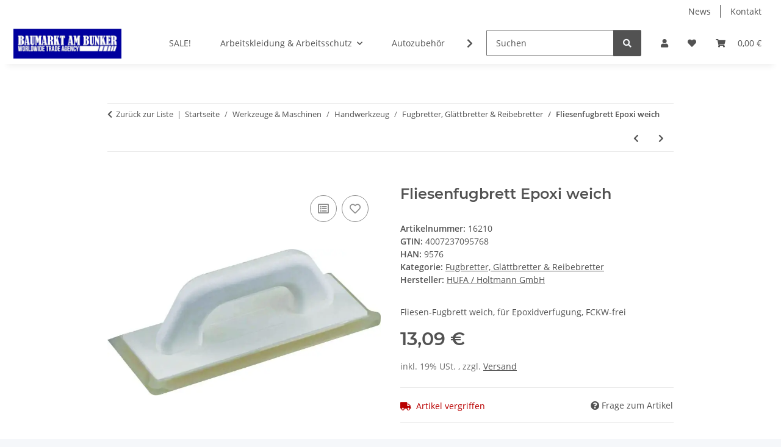

--- FILE ---
content_type: text/html; charset=utf-8
request_url: https://baumarkt-gelsenkirchen.de/Fliesenfugbrett_Epoxi_weich
body_size: 41596
content:
<!DOCTYPE html>
<html lang="de" itemscope itemtype="https://schema.org/ItemPage">
    
    <head>
        
            <meta http-equiv="content-type" content="text/html; charset=utf-8">
            <meta name="description" itemprop="description" content="Fliesenfugbrett Epoxi weich">
                            <meta name="keywords" itemprop="keywords" content="Fliesenfugbrett Epoxi weich 4007237095768 Baumarkt Baustoffe Gelsenkirchen NRW online bestellen bundesweit einkaufen shopping abholen Versand renovieren bauen arbeiten handwerken ProfiIindustrie Handwerker Handarbeit basteln Werkzeug Beratung reparieren H">
                        <meta name="viewport" content="width=device-width, initial-scale=1.0">
            <meta http-equiv="X-UA-Compatible" content="IE=edge">
                        <meta name="robots" content="index, follow">

            <meta itemprop="url" content="https://baumarkt-gelsenkirchen.de/Fliesenfugbrett_Epoxi_weich">
            <meta property="og:type" content="website">
            <meta property="og:site_name" content="Fliesenfugbrett Epoxi weich, 13,09 €">
            <meta property="og:title" content="Fliesenfugbrett Epoxi weich, 13,09 €">
            <meta property="og:description" content="Fliesenfugbrett Epoxi weich">
            <meta property="og:url" content="https://baumarkt-gelsenkirchen.de/Fliesenfugbrett_Epoxi_weich">

                                    
                            <meta itemprop="image" content="https://baumarkt-gelsenkirchen.de/media/image/product/15857/lg/fliesenfugbrett_epoxi_weich.jpg">
                <meta property="og:image" content="https://baumarkt-gelsenkirchen.de/media/image/product/15857/lg/fliesenfugbrett_epoxi_weich.jpg">
                <meta property="og:image:width" content="700">
                <meta property="og:image:height" content="374">
                    

        <title itemprop="name">Fliesenfugbrett Epoxi weich, 13,09 €</title>

                    <link rel="canonical" href="https://baumarkt-gelsenkirchen.de/Fliesenfugbrett_Epoxi_weich">
        
        

        
            <link rel="icon" href="https://baumarkt-gelsenkirchen.de/favicon.ico" sizes="48x48">
            <link rel="icon" href="https://baumarkt-gelsenkirchen.de/favicon.svg" sizes="any" type="image/svg+xml">
            <link rel="apple-touch-icon" href="https://baumarkt-gelsenkirchen.de/apple-touch-icon.png">
            <link rel="manifest" href="https://baumarkt-gelsenkirchen.de/site.webmanifest">
            <meta name="msapplication-TileColor" content="#f8bf00">
            <meta name="msapplication-TileImage" content="https://baumarkt-gelsenkirchen.de/mstile-144x144.png">
        
        
            <meta name="theme-color" content="#f8bf00">
        

        
                                                    
                <style id="criticalCSS">
                    
                        :root{--blue: #007bff;--indigo: #6610f2;--purple: #6f42c1;--pink: #e83e8c;--red: #dc3545;--orange: #fd7e14;--yellow: #ffc107;--green: #28a745;--teal: #20c997;--cyan: #17a2b8;--white: #ffffff;--gray: #707070;--gray-dark: #343a40;--primary: #F8BF00;--secondary: #525252;--success: #1C871E;--info: #525252;--warning: #a56823;--danger: #b90000;--light: #f5f7fa;--dark: #525252;--gray: #707070;--gray-light: #f5f7fa;--gray-medium: #ebebeb;--gray-dark: #9b9b9b;--gray-darker: #525252;--breakpoint-xs: 0;--breakpoint-sm: 576px;--breakpoint-md: 768px;--breakpoint-lg: 992px;--breakpoint-xl: 1300px;--font-family-sans-serif: "Open Sans", sans-serif;--font-family-monospace: SFMono-Regular, Menlo, Monaco, Consolas, "Liberation Mono", "Courier New", monospace}*,*::before,*::after{box-sizing:border-box}html{font-family:sans-serif;line-height:1.15;-webkit-text-size-adjust:100%;-webkit-tap-highlight-color:rgba(0,0,0,0)}article,aside,figcaption,figure,footer,header,hgroup,main,nav,section{display:block}body{margin:0;font-family:"Open Sans",sans-serif;font-size:0.875rem;font-weight:400;line-height:1.5;color:#525252;text-align:left;background-color:#f5f7fa}[tabindex="-1"]:focus:not(:focus-visible){outline:0 !important}hr{box-sizing:content-box;height:0;overflow:visible}h1,h2,h3,h4,h5,h6{margin-top:0;margin-bottom:1rem}p{margin-top:0;margin-bottom:1rem}abbr[title],abbr[data-original-title]{text-decoration:underline;text-decoration:underline dotted;cursor:help;border-bottom:0;text-decoration-skip-ink:none}address{margin-bottom:1rem;font-style:normal;line-height:inherit}ol,ul,dl{margin-top:0;margin-bottom:1rem}ol ol,ul ul,ol ul,ul ol{margin-bottom:0}dt{font-weight:700}dd{margin-bottom:.5rem;margin-left:0}blockquote{margin:0 0 1rem}b,strong{font-weight:bolder}small{font-size:80%}sub,sup{position:relative;font-size:75%;line-height:0;vertical-align:baseline}sub{bottom:-0.25em}sup{top:-0.5em}a{color:#525252;text-decoration:underline;background-color:rgba(0,0,0,0)}a:hover{color:#f8bf00;text-decoration:none}a:not([href]):not([class]){color:inherit;text-decoration:none}a:not([href]):not([class]):hover{color:inherit;text-decoration:none}pre,code,kbd,samp{font-family:SFMono-Regular,Menlo,Monaco,Consolas,"Liberation Mono","Courier New",monospace;font-size:1em}pre{margin-top:0;margin-bottom:1rem;overflow:auto;-ms-overflow-style:scrollbar}figure{margin:0 0 1rem}img{vertical-align:middle;border-style:none}svg{overflow:hidden;vertical-align:middle}table{border-collapse:collapse}caption{padding-top:.75rem;padding-bottom:.75rem;color:#707070;text-align:left;caption-side:bottom}th{text-align:inherit;text-align:-webkit-match-parent}label{display:inline-block;margin-bottom:.5rem}button{border-radius:0}button:focus:not(:focus-visible){outline:0}input,button,select,optgroup,textarea{margin:0;font-family:inherit;font-size:inherit;line-height:inherit}button,input{overflow:visible}button,select{text-transform:none}[role=button]{cursor:pointer}select{word-wrap:normal}button,[type=button],[type=reset],[type=submit]{-webkit-appearance:button}button:not(:disabled),[type=button]:not(:disabled),[type=reset]:not(:disabled),[type=submit]:not(:disabled){cursor:pointer}button::-moz-focus-inner,[type=button]::-moz-focus-inner,[type=reset]::-moz-focus-inner,[type=submit]::-moz-focus-inner{padding:0;border-style:none}input[type=radio],input[type=checkbox]{box-sizing:border-box;padding:0}textarea{overflow:auto;resize:vertical}fieldset{min-width:0;padding:0;margin:0;border:0}legend{display:block;width:100%;max-width:100%;padding:0;margin-bottom:.5rem;font-size:1.5rem;line-height:inherit;color:inherit;white-space:normal}progress{vertical-align:baseline}[type=number]::-webkit-inner-spin-button,[type=number]::-webkit-outer-spin-button{height:auto}[type=search]{outline-offset:-2px;-webkit-appearance:none}[type=search]::-webkit-search-decoration{-webkit-appearance:none}::-webkit-file-upload-button{font:inherit;-webkit-appearance:button}output{display:inline-block}summary{display:list-item;cursor:pointer}template{display:none}[hidden]{display:none !important}.img-fluid{max-width:100%;height:auto}.img-thumbnail{padding:.25rem;background-color:#f5f7fa;border:1px solid #dee2e6;border-radius:.125rem;box-shadow:0 1px 2px rgba(0,0,0,.075);max-width:100%;height:auto}.figure{display:inline-block}.figure-img{margin-bottom:.5rem;line-height:1}.figure-caption{font-size:90%;color:#707070}code{font-size:87.5%;color:#e83e8c;word-wrap:break-word}a>code{color:inherit}kbd{padding:.2rem .4rem;font-size:87.5%;color:#fff;background-color:#212529;border-radius:.125rem;box-shadow:inset 0 -0.1rem 0 rgba(0,0,0,.25)}kbd kbd{padding:0;font-size:100%;font-weight:700;box-shadow:none}pre{display:block;font-size:87.5%;color:#212529}pre code{font-size:inherit;color:inherit;word-break:normal}.pre-scrollable{max-height:340px;overflow-y:scroll}.container,.container-fluid,.container-xl,.container-lg,.container-md,.container-sm{width:100%;padding-right:1rem;padding-left:1rem;margin-right:auto;margin-left:auto}@media(min-width: 576px){.container-sm,.container{max-width:97vw}}@media(min-width: 768px){.container-md,.container-sm,.container{max-width:720px}}@media(min-width: 992px){.container-lg,.container-md,.container-sm,.container{max-width:960px}}@media(min-width: 1300px){.container-xl,.container-lg,.container-md,.container-sm,.container{max-width:1250px}}.row{display:flex;flex-wrap:wrap;margin-right:-1rem;margin-left:-1rem}.no-gutters{margin-right:0;margin-left:0}.no-gutters>.col,.no-gutters>[class*=col-]{padding-right:0;padding-left:0}.col-xl,.col-xl-auto,.col-xl-12,.col-xl-11,.col-xl-10,.col-xl-9,.col-xl-8,.col-xl-7,.col-xl-6,.col-xl-5,.col-xl-4,.col-xl-3,.col-xl-2,.col-xl-1,.col-lg,.col-lg-auto,.col-lg-12,.col-lg-11,.col-lg-10,.col-lg-9,.col-lg-8,.col-lg-7,.col-lg-6,.col-lg-5,.col-lg-4,.col-lg-3,.col-lg-2,.col-lg-1,.col-md,.col-md-auto,.col-md-12,.col-md-11,.col-md-10,.col-md-9,.col-md-8,.col-md-7,.col-md-6,.col-md-5,.col-md-4,.col-md-3,.col-md-2,.col-md-1,.col-sm,.col-sm-auto,.col-sm-12,.col-sm-11,.col-sm-10,.col-sm-9,.col-sm-8,.col-sm-7,.col-sm-6,.col-sm-5,.col-sm-4,.col-sm-3,.col-sm-2,.col-sm-1,.col,.col-auto,.col-12,.col-11,.col-10,.col-9,.col-8,.col-7,.col-6,.col-5,.col-4,.col-3,.col-2,.col-1{position:relative;width:100%;padding-right:1rem;padding-left:1rem}.col{flex-basis:0;flex-grow:1;max-width:100%}.row-cols-1>*{flex:0 0 100%;max-width:100%}.row-cols-2>*{flex:0 0 50%;max-width:50%}.row-cols-3>*{flex:0 0 33.3333333333%;max-width:33.3333333333%}.row-cols-4>*{flex:0 0 25%;max-width:25%}.row-cols-5>*{flex:0 0 20%;max-width:20%}.row-cols-6>*{flex:0 0 16.6666666667%;max-width:16.6666666667%}.col-auto{flex:0 0 auto;width:auto;max-width:100%}.col-1{flex:0 0 8.33333333%;max-width:8.33333333%}.col-2{flex:0 0 16.66666667%;max-width:16.66666667%}.col-3{flex:0 0 25%;max-width:25%}.col-4{flex:0 0 33.33333333%;max-width:33.33333333%}.col-5{flex:0 0 41.66666667%;max-width:41.66666667%}.col-6{flex:0 0 50%;max-width:50%}.col-7{flex:0 0 58.33333333%;max-width:58.33333333%}.col-8{flex:0 0 66.66666667%;max-width:66.66666667%}.col-9{flex:0 0 75%;max-width:75%}.col-10{flex:0 0 83.33333333%;max-width:83.33333333%}.col-11{flex:0 0 91.66666667%;max-width:91.66666667%}.col-12{flex:0 0 100%;max-width:100%}.order-first{order:-1}.order-last{order:13}.order-0{order:0}.order-1{order:1}.order-2{order:2}.order-3{order:3}.order-4{order:4}.order-5{order:5}.order-6{order:6}.order-7{order:7}.order-8{order:8}.order-9{order:9}.order-10{order:10}.order-11{order:11}.order-12{order:12}.offset-1{margin-left:8.33333333%}.offset-2{margin-left:16.66666667%}.offset-3{margin-left:25%}.offset-4{margin-left:33.33333333%}.offset-5{margin-left:41.66666667%}.offset-6{margin-left:50%}.offset-7{margin-left:58.33333333%}.offset-8{margin-left:66.66666667%}.offset-9{margin-left:75%}.offset-10{margin-left:83.33333333%}.offset-11{margin-left:91.66666667%}@media(min-width: 576px){.col-sm{flex-basis:0;flex-grow:1;max-width:100%}.row-cols-sm-1>*{flex:0 0 100%;max-width:100%}.row-cols-sm-2>*{flex:0 0 50%;max-width:50%}.row-cols-sm-3>*{flex:0 0 33.3333333333%;max-width:33.3333333333%}.row-cols-sm-4>*{flex:0 0 25%;max-width:25%}.row-cols-sm-5>*{flex:0 0 20%;max-width:20%}.row-cols-sm-6>*{flex:0 0 16.6666666667%;max-width:16.6666666667%}.col-sm-auto{flex:0 0 auto;width:auto;max-width:100%}.col-sm-1{flex:0 0 8.33333333%;max-width:8.33333333%}.col-sm-2{flex:0 0 16.66666667%;max-width:16.66666667%}.col-sm-3{flex:0 0 25%;max-width:25%}.col-sm-4{flex:0 0 33.33333333%;max-width:33.33333333%}.col-sm-5{flex:0 0 41.66666667%;max-width:41.66666667%}.col-sm-6{flex:0 0 50%;max-width:50%}.col-sm-7{flex:0 0 58.33333333%;max-width:58.33333333%}.col-sm-8{flex:0 0 66.66666667%;max-width:66.66666667%}.col-sm-9{flex:0 0 75%;max-width:75%}.col-sm-10{flex:0 0 83.33333333%;max-width:83.33333333%}.col-sm-11{flex:0 0 91.66666667%;max-width:91.66666667%}.col-sm-12{flex:0 0 100%;max-width:100%}.order-sm-first{order:-1}.order-sm-last{order:13}.order-sm-0{order:0}.order-sm-1{order:1}.order-sm-2{order:2}.order-sm-3{order:3}.order-sm-4{order:4}.order-sm-5{order:5}.order-sm-6{order:6}.order-sm-7{order:7}.order-sm-8{order:8}.order-sm-9{order:9}.order-sm-10{order:10}.order-sm-11{order:11}.order-sm-12{order:12}.offset-sm-0{margin-left:0}.offset-sm-1{margin-left:8.33333333%}.offset-sm-2{margin-left:16.66666667%}.offset-sm-3{margin-left:25%}.offset-sm-4{margin-left:33.33333333%}.offset-sm-5{margin-left:41.66666667%}.offset-sm-6{margin-left:50%}.offset-sm-7{margin-left:58.33333333%}.offset-sm-8{margin-left:66.66666667%}.offset-sm-9{margin-left:75%}.offset-sm-10{margin-left:83.33333333%}.offset-sm-11{margin-left:91.66666667%}}@media(min-width: 768px){.col-md{flex-basis:0;flex-grow:1;max-width:100%}.row-cols-md-1>*{flex:0 0 100%;max-width:100%}.row-cols-md-2>*{flex:0 0 50%;max-width:50%}.row-cols-md-3>*{flex:0 0 33.3333333333%;max-width:33.3333333333%}.row-cols-md-4>*{flex:0 0 25%;max-width:25%}.row-cols-md-5>*{flex:0 0 20%;max-width:20%}.row-cols-md-6>*{flex:0 0 16.6666666667%;max-width:16.6666666667%}.col-md-auto{flex:0 0 auto;width:auto;max-width:100%}.col-md-1{flex:0 0 8.33333333%;max-width:8.33333333%}.col-md-2{flex:0 0 16.66666667%;max-width:16.66666667%}.col-md-3{flex:0 0 25%;max-width:25%}.col-md-4{flex:0 0 33.33333333%;max-width:33.33333333%}.col-md-5{flex:0 0 41.66666667%;max-width:41.66666667%}.col-md-6{flex:0 0 50%;max-width:50%}.col-md-7{flex:0 0 58.33333333%;max-width:58.33333333%}.col-md-8{flex:0 0 66.66666667%;max-width:66.66666667%}.col-md-9{flex:0 0 75%;max-width:75%}.col-md-10{flex:0 0 83.33333333%;max-width:83.33333333%}.col-md-11{flex:0 0 91.66666667%;max-width:91.66666667%}.col-md-12{flex:0 0 100%;max-width:100%}.order-md-first{order:-1}.order-md-last{order:13}.order-md-0{order:0}.order-md-1{order:1}.order-md-2{order:2}.order-md-3{order:3}.order-md-4{order:4}.order-md-5{order:5}.order-md-6{order:6}.order-md-7{order:7}.order-md-8{order:8}.order-md-9{order:9}.order-md-10{order:10}.order-md-11{order:11}.order-md-12{order:12}.offset-md-0{margin-left:0}.offset-md-1{margin-left:8.33333333%}.offset-md-2{margin-left:16.66666667%}.offset-md-3{margin-left:25%}.offset-md-4{margin-left:33.33333333%}.offset-md-5{margin-left:41.66666667%}.offset-md-6{margin-left:50%}.offset-md-7{margin-left:58.33333333%}.offset-md-8{margin-left:66.66666667%}.offset-md-9{margin-left:75%}.offset-md-10{margin-left:83.33333333%}.offset-md-11{margin-left:91.66666667%}}@media(min-width: 992px){.col-lg{flex-basis:0;flex-grow:1;max-width:100%}.row-cols-lg-1>*{flex:0 0 100%;max-width:100%}.row-cols-lg-2>*{flex:0 0 50%;max-width:50%}.row-cols-lg-3>*{flex:0 0 33.3333333333%;max-width:33.3333333333%}.row-cols-lg-4>*{flex:0 0 25%;max-width:25%}.row-cols-lg-5>*{flex:0 0 20%;max-width:20%}.row-cols-lg-6>*{flex:0 0 16.6666666667%;max-width:16.6666666667%}.col-lg-auto{flex:0 0 auto;width:auto;max-width:100%}.col-lg-1{flex:0 0 8.33333333%;max-width:8.33333333%}.col-lg-2{flex:0 0 16.66666667%;max-width:16.66666667%}.col-lg-3{flex:0 0 25%;max-width:25%}.col-lg-4{flex:0 0 33.33333333%;max-width:33.33333333%}.col-lg-5{flex:0 0 41.66666667%;max-width:41.66666667%}.col-lg-6{flex:0 0 50%;max-width:50%}.col-lg-7{flex:0 0 58.33333333%;max-width:58.33333333%}.col-lg-8{flex:0 0 66.66666667%;max-width:66.66666667%}.col-lg-9{flex:0 0 75%;max-width:75%}.col-lg-10{flex:0 0 83.33333333%;max-width:83.33333333%}.col-lg-11{flex:0 0 91.66666667%;max-width:91.66666667%}.col-lg-12{flex:0 0 100%;max-width:100%}.order-lg-first{order:-1}.order-lg-last{order:13}.order-lg-0{order:0}.order-lg-1{order:1}.order-lg-2{order:2}.order-lg-3{order:3}.order-lg-4{order:4}.order-lg-5{order:5}.order-lg-6{order:6}.order-lg-7{order:7}.order-lg-8{order:8}.order-lg-9{order:9}.order-lg-10{order:10}.order-lg-11{order:11}.order-lg-12{order:12}.offset-lg-0{margin-left:0}.offset-lg-1{margin-left:8.33333333%}.offset-lg-2{margin-left:16.66666667%}.offset-lg-3{margin-left:25%}.offset-lg-4{margin-left:33.33333333%}.offset-lg-5{margin-left:41.66666667%}.offset-lg-6{margin-left:50%}.offset-lg-7{margin-left:58.33333333%}.offset-lg-8{margin-left:66.66666667%}.offset-lg-9{margin-left:75%}.offset-lg-10{margin-left:83.33333333%}.offset-lg-11{margin-left:91.66666667%}}@media(min-width: 1300px){.col-xl{flex-basis:0;flex-grow:1;max-width:100%}.row-cols-xl-1>*{flex:0 0 100%;max-width:100%}.row-cols-xl-2>*{flex:0 0 50%;max-width:50%}.row-cols-xl-3>*{flex:0 0 33.3333333333%;max-width:33.3333333333%}.row-cols-xl-4>*{flex:0 0 25%;max-width:25%}.row-cols-xl-5>*{flex:0 0 20%;max-width:20%}.row-cols-xl-6>*{flex:0 0 16.6666666667%;max-width:16.6666666667%}.col-xl-auto{flex:0 0 auto;width:auto;max-width:100%}.col-xl-1{flex:0 0 8.33333333%;max-width:8.33333333%}.col-xl-2{flex:0 0 16.66666667%;max-width:16.66666667%}.col-xl-3{flex:0 0 25%;max-width:25%}.col-xl-4{flex:0 0 33.33333333%;max-width:33.33333333%}.col-xl-5{flex:0 0 41.66666667%;max-width:41.66666667%}.col-xl-6{flex:0 0 50%;max-width:50%}.col-xl-7{flex:0 0 58.33333333%;max-width:58.33333333%}.col-xl-8{flex:0 0 66.66666667%;max-width:66.66666667%}.col-xl-9{flex:0 0 75%;max-width:75%}.col-xl-10{flex:0 0 83.33333333%;max-width:83.33333333%}.col-xl-11{flex:0 0 91.66666667%;max-width:91.66666667%}.col-xl-12{flex:0 0 100%;max-width:100%}.order-xl-first{order:-1}.order-xl-last{order:13}.order-xl-0{order:0}.order-xl-1{order:1}.order-xl-2{order:2}.order-xl-3{order:3}.order-xl-4{order:4}.order-xl-5{order:5}.order-xl-6{order:6}.order-xl-7{order:7}.order-xl-8{order:8}.order-xl-9{order:9}.order-xl-10{order:10}.order-xl-11{order:11}.order-xl-12{order:12}.offset-xl-0{margin-left:0}.offset-xl-1{margin-left:8.33333333%}.offset-xl-2{margin-left:16.66666667%}.offset-xl-3{margin-left:25%}.offset-xl-4{margin-left:33.33333333%}.offset-xl-5{margin-left:41.66666667%}.offset-xl-6{margin-left:50%}.offset-xl-7{margin-left:58.33333333%}.offset-xl-8{margin-left:66.66666667%}.offset-xl-9{margin-left:75%}.offset-xl-10{margin-left:83.33333333%}.offset-xl-11{margin-left:91.66666667%}}.nav{display:flex;flex-wrap:wrap;padding-left:0;margin-bottom:0;list-style:none}.nav-link{display:block;padding:.5rem 1rem;text-decoration:none}.nav-link:hover,.nav-link:focus{text-decoration:none}.nav-link.disabled{color:#707070;pointer-events:none;cursor:default}.nav-tabs{border-bottom:1px solid #dee2e6}.nav-tabs .nav-link{margin-bottom:-1px;background-color:rgba(0,0,0,0);border:1px solid rgba(0,0,0,0);border-top-left-radius:0;border-top-right-radius:0}.nav-tabs .nav-link:hover,.nav-tabs .nav-link:focus{isolation:isolate;border-color:rgba(0,0,0,0)}.nav-tabs .nav-link.disabled{color:#707070;background-color:rgba(0,0,0,0);border-color:rgba(0,0,0,0)}.nav-tabs .nav-link.active,.nav-tabs .nav-item.show .nav-link{color:#525252;background-color:rgba(0,0,0,0);border-color:#f8bf00}.nav-tabs .dropdown-menu{margin-top:-1px;border-top-left-radius:0;border-top-right-radius:0}.nav-pills .nav-link{background:none;border:0;border-radius:.125rem}.nav-pills .nav-link.active,.nav-pills .show>.nav-link{color:#fff;background-color:#f8bf00}.nav-fill>.nav-link,.nav-fill .nav-item{flex:1 1 auto;text-align:center}.nav-justified>.nav-link,.nav-justified .nav-item{flex-basis:0;flex-grow:1;text-align:center}.tab-content>.tab-pane{display:none}.tab-content>.active{display:block}.navbar{position:relative;display:flex;flex-wrap:wrap;align-items:center;justify-content:space-between;padding:.4rem 1rem}.navbar .container,.navbar .container-fluid,.navbar .container-sm,.navbar .container-md,.navbar .container-lg,.navbar .container-xl{display:flex;flex-wrap:wrap;align-items:center;justify-content:space-between}.navbar-brand{display:inline-block;padding-top:.40625rem;padding-bottom:.40625rem;margin-right:1rem;font-size:1rem;line-height:inherit;white-space:nowrap}.navbar-brand:hover,.navbar-brand:focus{text-decoration:none}.navbar-nav{display:flex;flex-direction:column;padding-left:0;margin-bottom:0;list-style:none}.navbar-nav .nav-link{padding-right:0;padding-left:0}.navbar-nav .dropdown-menu{position:static;float:none}.navbar-text{display:inline-block;padding-top:.5rem;padding-bottom:.5rem}.navbar-collapse{flex-basis:100%;flex-grow:1;align-items:center}.navbar-toggler{padding:.25rem .75rem;font-size:1rem;line-height:1;background-color:rgba(0,0,0,0);border:1px solid rgba(0,0,0,0);border-radius:.125rem}.navbar-toggler:hover,.navbar-toggler:focus{text-decoration:none}.navbar-toggler-icon{display:inline-block;width:1.5em;height:1.5em;vertical-align:middle;content:"";background:50%/100% 100% no-repeat}.navbar-nav-scroll{max-height:75vh;overflow-y:auto}@media(max-width: 575.98px){.navbar-expand-sm>.container,.navbar-expand-sm>.container-fluid,.navbar-expand-sm>.container-sm,.navbar-expand-sm>.container-md,.navbar-expand-sm>.container-lg,.navbar-expand-sm>.container-xl{padding-right:0;padding-left:0}}@media(min-width: 576px){.navbar-expand-sm{flex-flow:row nowrap;justify-content:flex-start}.navbar-expand-sm .navbar-nav{flex-direction:row}.navbar-expand-sm .navbar-nav .dropdown-menu{position:absolute}.navbar-expand-sm .navbar-nav .nav-link{padding-right:1.5rem;padding-left:1.5rem}.navbar-expand-sm>.container,.navbar-expand-sm>.container-fluid,.navbar-expand-sm>.container-sm,.navbar-expand-sm>.container-md,.navbar-expand-sm>.container-lg,.navbar-expand-sm>.container-xl{flex-wrap:nowrap}.navbar-expand-sm .navbar-nav-scroll{overflow:visible}.navbar-expand-sm .navbar-collapse{display:flex !important;flex-basis:auto}.navbar-expand-sm .navbar-toggler{display:none}}@media(max-width: 767.98px){.navbar-expand-md>.container,.navbar-expand-md>.container-fluid,.navbar-expand-md>.container-sm,.navbar-expand-md>.container-md,.navbar-expand-md>.container-lg,.navbar-expand-md>.container-xl{padding-right:0;padding-left:0}}@media(min-width: 768px){.navbar-expand-md{flex-flow:row nowrap;justify-content:flex-start}.navbar-expand-md .navbar-nav{flex-direction:row}.navbar-expand-md .navbar-nav .dropdown-menu{position:absolute}.navbar-expand-md .navbar-nav .nav-link{padding-right:1.5rem;padding-left:1.5rem}.navbar-expand-md>.container,.navbar-expand-md>.container-fluid,.navbar-expand-md>.container-sm,.navbar-expand-md>.container-md,.navbar-expand-md>.container-lg,.navbar-expand-md>.container-xl{flex-wrap:nowrap}.navbar-expand-md .navbar-nav-scroll{overflow:visible}.navbar-expand-md .navbar-collapse{display:flex !important;flex-basis:auto}.navbar-expand-md .navbar-toggler{display:none}}@media(max-width: 991.98px){.navbar-expand-lg>.container,.navbar-expand-lg>.container-fluid,.navbar-expand-lg>.container-sm,.navbar-expand-lg>.container-md,.navbar-expand-lg>.container-lg,.navbar-expand-lg>.container-xl{padding-right:0;padding-left:0}}@media(min-width: 992px){.navbar-expand-lg{flex-flow:row nowrap;justify-content:flex-start}.navbar-expand-lg .navbar-nav{flex-direction:row}.navbar-expand-lg .navbar-nav .dropdown-menu{position:absolute}.navbar-expand-lg .navbar-nav .nav-link{padding-right:1.5rem;padding-left:1.5rem}.navbar-expand-lg>.container,.navbar-expand-lg>.container-fluid,.navbar-expand-lg>.container-sm,.navbar-expand-lg>.container-md,.navbar-expand-lg>.container-lg,.navbar-expand-lg>.container-xl{flex-wrap:nowrap}.navbar-expand-lg .navbar-nav-scroll{overflow:visible}.navbar-expand-lg .navbar-collapse{display:flex !important;flex-basis:auto}.navbar-expand-lg .navbar-toggler{display:none}}@media(max-width: 1299.98px){.navbar-expand-xl>.container,.navbar-expand-xl>.container-fluid,.navbar-expand-xl>.container-sm,.navbar-expand-xl>.container-md,.navbar-expand-xl>.container-lg,.navbar-expand-xl>.container-xl{padding-right:0;padding-left:0}}@media(min-width: 1300px){.navbar-expand-xl{flex-flow:row nowrap;justify-content:flex-start}.navbar-expand-xl .navbar-nav{flex-direction:row}.navbar-expand-xl .navbar-nav .dropdown-menu{position:absolute}.navbar-expand-xl .navbar-nav .nav-link{padding-right:1.5rem;padding-left:1.5rem}.navbar-expand-xl>.container,.navbar-expand-xl>.container-fluid,.navbar-expand-xl>.container-sm,.navbar-expand-xl>.container-md,.navbar-expand-xl>.container-lg,.navbar-expand-xl>.container-xl{flex-wrap:nowrap}.navbar-expand-xl .navbar-nav-scroll{overflow:visible}.navbar-expand-xl .navbar-collapse{display:flex !important;flex-basis:auto}.navbar-expand-xl .navbar-toggler{display:none}}.navbar-expand{flex-flow:row nowrap;justify-content:flex-start}.navbar-expand>.container,.navbar-expand>.container-fluid,.navbar-expand>.container-sm,.navbar-expand>.container-md,.navbar-expand>.container-lg,.navbar-expand>.container-xl{padding-right:0;padding-left:0}.navbar-expand .navbar-nav{flex-direction:row}.navbar-expand .navbar-nav .dropdown-menu{position:absolute}.navbar-expand .navbar-nav .nav-link{padding-right:1.5rem;padding-left:1.5rem}.navbar-expand>.container,.navbar-expand>.container-fluid,.navbar-expand>.container-sm,.navbar-expand>.container-md,.navbar-expand>.container-lg,.navbar-expand>.container-xl{flex-wrap:nowrap}.navbar-expand .navbar-nav-scroll{overflow:visible}.navbar-expand .navbar-collapse{display:flex !important;flex-basis:auto}.navbar-expand .navbar-toggler{display:none}.navbar-light .navbar-brand{color:rgba(0,0,0,.9)}.navbar-light .navbar-brand:hover,.navbar-light .navbar-brand:focus{color:rgba(0,0,0,.9)}.navbar-light .navbar-nav .nav-link{color:#525252}.navbar-light .navbar-nav .nav-link:hover,.navbar-light .navbar-nav .nav-link:focus{color:#f8bf00}.navbar-light .navbar-nav .nav-link.disabled{color:rgba(0,0,0,.3)}.navbar-light .navbar-nav .show>.nav-link,.navbar-light .navbar-nav .active>.nav-link,.navbar-light .navbar-nav .nav-link.show,.navbar-light .navbar-nav .nav-link.active{color:rgba(0,0,0,.9)}.navbar-light .navbar-toggler{color:#525252;border-color:rgba(0,0,0,.1)}.navbar-light .navbar-toggler-icon{background-image:url("data:image/svg+xml,%3csvg xmlns='http://www.w3.org/2000/svg' width='30' height='30' viewBox='0 0 30 30'%3e%3cpath stroke='%23525252' stroke-linecap='round' stroke-miterlimit='10' stroke-width='2' d='M4 7h22M4 15h22M4 23h22'/%3e%3c/svg%3e")}.navbar-light .navbar-text{color:#525252}.navbar-light .navbar-text a{color:rgba(0,0,0,.9)}.navbar-light .navbar-text a:hover,.navbar-light .navbar-text a:focus{color:rgba(0,0,0,.9)}.navbar-dark .navbar-brand{color:#fff}.navbar-dark .navbar-brand:hover,.navbar-dark .navbar-brand:focus{color:#fff}.navbar-dark .navbar-nav .nav-link{color:rgba(255,255,255,.5)}.navbar-dark .navbar-nav .nav-link:hover,.navbar-dark .navbar-nav .nav-link:focus{color:rgba(255,255,255,.75)}.navbar-dark .navbar-nav .nav-link.disabled{color:rgba(255,255,255,.25)}.navbar-dark .navbar-nav .show>.nav-link,.navbar-dark .navbar-nav .active>.nav-link,.navbar-dark .navbar-nav .nav-link.show,.navbar-dark .navbar-nav .nav-link.active{color:#fff}.navbar-dark .navbar-toggler{color:rgba(255,255,255,.5);border-color:rgba(255,255,255,.1)}.navbar-dark .navbar-toggler-icon{background-image:url("data:image/svg+xml,%3csvg xmlns='http://www.w3.org/2000/svg' width='30' height='30' viewBox='0 0 30 30'%3e%3cpath stroke='rgba%28255, 255, 255, 0.5%29' stroke-linecap='round' stroke-miterlimit='10' stroke-width='2' d='M4 7h22M4 15h22M4 23h22'/%3e%3c/svg%3e")}.navbar-dark .navbar-text{color:rgba(255,255,255,.5)}.navbar-dark .navbar-text a{color:#fff}.navbar-dark .navbar-text a:hover,.navbar-dark .navbar-text a:focus{color:#fff}.pagination-sm .page-item.active .page-link::after,.pagination-sm .page-item.active .page-text::after{left:.375rem;right:.375rem}.pagination-lg .page-item.active .page-link::after,.pagination-lg .page-item.active .page-text::after{left:1.125rem;right:1.125rem}.page-item{position:relative}.page-item.active{font-weight:700}.page-item.active .page-link::after,.page-item.active .page-text::after{content:"";position:absolute;left:.5625rem;bottom:0;right:.5625rem;border-bottom:4px solid #f8bf00}@media(min-width: 768px){.dropdown-item.page-item{background-color:rgba(0,0,0,0)}}.page-link,.page-text{text-decoration:none}.pagination{margin-bottom:0;justify-content:space-between;align-items:center}@media(min-width: 768px){.pagination{justify-content:normal}.pagination .dropdown>.btn{display:none}.pagination .dropdown-menu{position:static !important;transform:none !important;display:flex;margin:0;padding:0;border:0;min-width:auto}.pagination .dropdown-item{width:auto;display:inline-block;padding:0}.pagination .dropdown-item.active{background-color:rgba(0,0,0,0);color:#525252}.pagination .dropdown-item:hover{background-color:rgba(0,0,0,0)}.pagination .pagination-site{display:none}}@media(max-width: 767.98px){.pagination .dropdown-item{padding:0}.pagination .dropdown-item.active .page-link,.pagination .dropdown-item.active .page-text,.pagination .dropdown-item:active .page-link,.pagination .dropdown-item:active .page-text{color:#525252}}.productlist-page-nav{align-items:center}.productlist-page-nav .pagination{margin:0}.productlist-page-nav .displayoptions{margin-bottom:1rem}@media(min-width: 768px){.productlist-page-nav .displayoptions{margin-bottom:0}}.productlist-page-nav .displayoptions .btn-group+.btn-group+.btn-group{margin-left:.5rem}.productlist-page-nav .result-option-wrapper{margin-right:.5rem}.productlist-page-nav .productlist-item-info{margin-bottom:.5rem;margin-left:auto;margin-right:auto;display:flex}@media(min-width: 768px){.productlist-page-nav .productlist-item-info{margin-right:0;margin-bottom:0}.productlist-page-nav .productlist-item-info.productlist-item-border{border-right:1px solid #ebebeb;padding-right:1rem}}.productlist-page-nav.productlist-page-nav-header-m{margin-top:3rem}@media(min-width: 768px){.productlist-page-nav.productlist-page-nav-header-m{margin-top:2rem}.productlist-page-nav.productlist-page-nav-header-m>.col{margin-top:1rem}}.productlist-page-nav-bottom{margin-bottom:2rem}.pagination-wrapper{margin-bottom:1rem;align-items:center;border-top:1px solid #f5f7fa;border-bottom:1px solid #f5f7fa;padding-top:.5rem;padding-bottom:.5rem}.pagination-wrapper .pagination-entries{font-weight:700;margin-bottom:1rem}@media(min-width: 768px){.pagination-wrapper .pagination-entries{margin-bottom:0}}.pagination-wrapper .pagination-selects{margin-left:auto;margin-top:1rem}@media(min-width: 768px){.pagination-wrapper .pagination-selects{margin-left:0;margin-top:0}}.pagination-wrapper .pagination-selects .pagination-selects-entries{margin-bottom:1rem}@media(min-width: 768px){.pagination-wrapper .pagination-selects .pagination-selects-entries{margin-right:1rem;margin-bottom:0}}.pagination-no-wrapper{border:0;padding-top:0;padding-bottom:0}.topbar-wrapper{position:relative;z-index:1021;flex-direction:row-reverse}.sticky-header header{position:sticky;top:0}#jtl-nav-wrapper .form-control::placeholder,#jtl-nav-wrapper .form-control:focus::placeholder{color:#525252}#jtl-nav-wrapper .label-slide .form-group:not(.exclude-from-label-slide):not(.checkbox) label{background:#fff;color:#525252}header{box-shadow:0 1rem .5625rem -0.75rem rgba(0,0,0,.06);position:relative;z-index:1020}header .dropdown-menu{background-color:#fff;color:#525252}header .navbar-toggler{color:#525252}header .navbar-brand img{max-width:50vw;object-fit:contain}header .nav-right .dropdown-menu{margin-top:-0.03125rem;box-shadow:inset 0 1rem .5625rem -0.75rem rgba(0,0,0,.06)}@media(min-width: 992px){header #mainNavigation{margin-right:1rem}}@media(max-width: 991.98px){header .navbar-brand img{max-width:30vw}header .dropup,header .dropright,header .dropdown,header .dropleft,header .col,header [class*=col-]{position:static}header .navbar-collapse{position:fixed;top:0;left:0;display:block;height:100vh !important;-webkit-overflow-scrolling:touch;max-width:16.875rem;transition:all .2s ease-in-out;z-index:1050;width:100%;background:#fff}header .navbar-collapse:not(.show){transform:translateX(-100%)}header .navbar-nav{transition:all .2s ease-in-out}header .navbar-nav .nav-item,header .navbar-nav .nav-link{margin-left:0;margin-right:0;padding-left:1rem;padding-right:1rem;padding-top:1rem;padding-bottom:1rem}header .navbar-nav .nav-link{margin-top:-1rem;margin-bottom:-1rem;margin-left:-1rem;margin-right:-1rem;display:flex;align-items:center;justify-content:space-between}header .navbar-nav .nav-link::after{content:'\f054' !important;font-family:"Font Awesome 5 Free" !important;font-weight:900;margin-left:.5rem;margin-top:0;font-size:.75em}header .navbar-nav .nav-item.dropdown>.nav-link>.product-count{display:none}header .navbar-nav .nav-item:not(.dropdown) .nav-link::after{display:none}header .navbar-nav .dropdown-menu{position:absolute;left:100%;top:0;box-shadow:none;width:100%;padding:0;margin:0}header .navbar-nav .dropdown-menu:not(.show){display:none}header .navbar-nav .dropdown-body{margin:0}header .navbar-nav .nav{flex-direction:column}header .nav-mobile-header{padding-left:1rem;padding-right:1rem}header .nav-mobile-header>.row{height:3.125rem}header .nav-mobile-header .nav-mobile-header-hr{margin-top:0;margin-bottom:0}header .nav-mobile-body{height:calc(100vh - 3.125rem);height:calc(var(--vh, 1vh)*100 - 3.125rem);overflow-y:auto;position:relative}header .nav-scrollbar-inner{overflow:visible}header .nav-right{font-size:1rem}header .nav-right .dropdown-menu{width:100%}}@media(min-width: 992px){header .navbar-collapse{height:4.3125rem}header .navbar-nav>.nav-item>.nav-link{position:relative;padding:1.5rem}header .navbar-nav>.nav-item>.nav-link::before{content:"";position:absolute;bottom:0;left:50%;transform:translateX(-50%);border-width:0 0 6px;border-color:#f8bf00;border-style:solid;transition:width .4s;width:0}header .navbar-nav>.nav-item.active>.nav-link::before,header .navbar-nav>.nav-item:hover>.nav-link::before,header .navbar-nav>.nav-item.hover>.nav-link::before{width:100%}header .navbar-nav>.nav-item>.dropdown-menu{max-height:calc(100vh - 12.5rem);overflow:auto;margin-top:-0.03125rem;box-shadow:inset 0 1rem .5625rem -0.75rem rgba(0,0,0,.06)}header .navbar-nav>.nav-item.dropdown-full{position:static}header .navbar-nav>.nav-item.dropdown-full .dropdown-menu{width:100%}header .navbar-nav>.nav-item .product-count{display:none}header .navbar-nav>.nav-item .nav{flex-wrap:wrap}header .navbar-nav .nav .nav-link{padding:0}header .navbar-nav .nav .nav-link::after{display:none}header .navbar-nav .dropdown .nav-item{width:100%}header .nav-mobile-body{align-self:flex-start;width:100%}header .nav-scrollbar-inner{width:100%}header .nav-right .nav-link{padding-top:1.5rem;padding-bottom:1.5rem}header .submenu-headline::after{display:none}header .submenu-headline-toplevel{font-family:Montserrat,sans-serif;font-size:1rem;border-bottom:1px solid #ebebeb;margin-bottom:1rem}header .subcategory-wrapper .categories-recursive-dropdown{display:block;position:static !important;box-shadow:none}header .subcategory-wrapper .categories-recursive-dropdown>.nav{flex-direction:column}header .subcategory-wrapper .categories-recursive-dropdown .categories-recursive-dropdown{margin-left:.25rem}}header .submenu-headline-image{margin-bottom:1rem;display:none}@media(min-width: 992px){header .submenu-headline-image{display:block}}header #burger-menu{margin-right:1rem}header .table,header .dropdown-item,header .btn-outline-primary{color:#525252}header .dropdown-item{background-color:rgba(0,0,0,0)}header .dropdown-item:hover{background-color:#f5f7fa}header .btn-outline-primary:hover{color:#525252}@media(min-width: 992px){.nav-item-lg-m{margin-top:1.5rem;margin-bottom:1.5rem}}.fixed-search{background-color:#fff;box-shadow:0 .25rem .5rem rgba(0,0,0,.2);padding-top:.5rem;padding-bottom:.5rem}.fixed-search .form-control{background-color:#fff;color:#525252}.fixed-search .form-control::placeholder{color:#525252}.main-search .twitter-typeahead{display:flex;flex-grow:1}.form-clear{align-items:center;bottom:8px;color:#525252;cursor:pointer;display:flex;height:24px;justify-content:center;position:absolute;right:52px;width:24px;z-index:10}.account-icon-dropdown .account-icon-dropdown-pass{margin-bottom:2rem}.account-icon-dropdown .dropdown-footer{background-color:#f5f7fa}.account-icon-dropdown .dropdown-footer a{text-decoration:underline}.account-icon-dropdown .account-icon-dropdown-logout{padding-bottom:.5rem}.cart-dropdown-shipping-notice{color:#707070}.is-checkout header,.is-checkout .navbar{height:2.8rem}@media(min-width: 992px){.is-checkout header,.is-checkout .navbar{height:4.2625rem}}.is-checkout .search-form-wrapper-fixed,.is-checkout .fixed-search{display:none}@media(max-width: 991.98px){.nav-icons{height:2.8rem}}.search-form-wrapper-fixed{padding-top:.5rem;padding-bottom:.5rem}.full-width-mega .main-search-wrapper .twitter-typeahead{flex:1}@media(min-width: 992px){.full-width-mega .main-search-wrapper{display:block}}@media(max-width: 991.98px){.full-width-mega.sticky-top .main-search-wrapper{padding-right:0;padding-left:0;flex:0 0 auto;width:auto;max-width:100%}.full-width-mega.sticky-top .main-search-wrapper+.col,.full-width-mega.sticky-top .main-search-wrapper a{padding-left:0}.full-width-mega.sticky-top .main-search-wrapper .nav-link{padding-right:.7rem}.full-width-mega .secure-checkout-icon{flex:0 0 auto;width:auto;max-width:100%;margin-left:auto}.full-width-mega .toggler-logo-wrapper{position:initial;width:max-content}}.full-width-mega .nav-icons-wrapper{padding-left:0}.full-width-mega .nav-logo-wrapper{padding-right:0;margin-right:auto}@media(min-width: 992px){.full-width-mega .navbar-expand-lg .nav-multiple-row .navbar-nav{flex-wrap:wrap}.full-width-mega #mainNavigation.nav-multiple-row{height:auto;margin-right:0}.full-width-mega .nav-multiple-row .nav-scrollbar-inner{padding-bottom:0}.full-width-mega .nav-multiple-row .nav-scrollbar-arrow{display:none}.full-width-mega .menu-search-position-center .main-search-wrapper{margin-right:auto}.full-width-mega .menu-search-position-left .main-search-wrapper{margin-right:auto}.full-width-mega .menu-search-position-left .nav-logo-wrapper{margin-right:initial}.full-width-mega .menu-center-center.menu-multiple-rows-multiple .nav-scrollbar-inner{justify-content:center}.full-width-mega .menu-center-space-between.menu-multiple-rows-multiple .nav-scrollbar-inner{justify-content:space-between}}@media(min-width: 992px){header.full-width-mega .nav-right .dropdown-menu{box-shadow:0 0 7px #000}header .nav-multiple-row .navbar-nav>.nav-item>.nav-link{padding:1rem 1.5rem}}.slick-slider{position:relative;display:block;box-sizing:border-box;-webkit-touch-callout:none;-webkit-user-select:none;-khtml-user-select:none;-moz-user-select:none;-ms-user-select:none;user-select:none;-ms-touch-action:pan-y;touch-action:pan-y;-webkit-tap-highlight-color:rgba(0,0,0,0)}.slick-list{position:relative;overflow:hidden;display:block;margin:0;padding:0}.slick-list:focus{outline:none}.slick-list.dragging{cursor:pointer;cursor:hand}.slick-slider .slick-track,.slick-slider .slick-list{-webkit-transform:translate3d(0, 0, 0);-moz-transform:translate3d(0, 0, 0);-ms-transform:translate3d(0, 0, 0);-o-transform:translate3d(0, 0, 0);transform:translate3d(0, 0, 0)}.slick-track{position:relative;left:0;top:0;display:block;margin-left:auto;margin-right:auto;margin-bottom:2px}.slick-track:before,.slick-track:after{content:"";display:table}.slick-track:after{clear:both}.slick-loading .slick-track{visibility:hidden}.slick-slide{float:left;height:100%;min-height:1px;display:none}[dir=rtl] .slick-slide{float:right}.slick-slide img{display:block}.slick-slide.slick-loading img{display:none}.slick-slide.dragging img{pointer-events:none}.slick-initialized .slick-slide{display:block}.slick-loading .slick-slide{visibility:hidden}.slick-vertical .slick-slide{display:block;height:auto;border:1px solid rgba(0,0,0,0)}.slick-arrow.slick-hidden{display:none}:root{--vh: 1vh}.fa,.fas,.far,.fal{display:inline-block}h1,h2,h3,h4,h5,h6,.h1,.h2,.h3,.sidepanel-left .box-normal .box-normal-link,.productlist-filter-headline,.h4,.h5,.h6{margin-bottom:1rem;font-family:Montserrat,sans-serif;font-weight:400;line-height:1.2;color:#525252}h1,.h1{font-size:1.875rem}h2,.h2{font-size:1.5rem}h3,.h3,.sidepanel-left .box-normal .box-normal-link,.productlist-filter-headline{font-size:1rem}h4,.h4{font-size:0.875rem}h5,.h5{font-size:0.875rem}h6,.h6{font-size:0.875rem}.btn-skip-to{position:absolute;top:0;transition:transform 200ms;transform:scale(0);margin:1%;z-index:1070;background:#fff;border:3px solid #f8bf00;font-weight:400;color:#525252;text-align:center;vertical-align:middle;padding:.625rem .9375rem;border-radius:.125rem;font-weight:bolder;text-decoration:none}.btn-skip-to:focus{transform:scale(1)}.slick-slide a:hover,.slick-slide a:focus{color:#f8bf00;text-decoration:none}.slick-slide a:not([href]):not([class]):hover,.slick-slide a:not([href]):not([class]):focus{color:inherit;text-decoration:none}.banner .img-fluid{width:100%}.label-slide .form-group:not(.exclude-from-label-slide):not(.checkbox) label{display:none}.modal{display:none}.carousel-thumbnails .slick-arrow{opacity:0}.slick-dots{flex:0 0 100%;display:flex;justify-content:center;align-items:center;font-size:0;line-height:0;padding:0;height:1rem;width:100%;margin:2rem 0 0}.slick-dots li{margin:0 .25rem;list-style-type:none}.slick-dots li button{width:.75rem;height:.75rem;padding:0;border-radius:50%;border:.125rem solid #ebebeb;background-color:#ebebeb;transition:all .2s ease-in-out}.slick-dots li.slick-active button{background-color:#525252;border-color:#525252}.consent-modal:not(.active){display:none}.consent-banner-icon{width:1em;height:1em}.mini>#consent-banner{display:none}html{overflow-y:scroll}.dropdown-menu{display:none}.dropdown-toggle::after{content:"";margin-left:.5rem;display:inline-block}.list-unstyled,.list-icons{padding-left:0;list-style:none}.input-group{position:relative;display:flex;flex-wrap:wrap;align-items:stretch;width:100%}.input-group>.form-control{flex:1 1 auto;width:1%}#main-wrapper{background:#fff}.container-fluid-xl{max-width:103.125rem}.nav-dividers .nav-item{position:relative}.nav-dividers .nav-item:not(:last-child)::after{content:"";position:absolute;right:0;top:.5rem;height:calc(100% - 1rem);border-right:.0625rem solid currentColor}.nav-link{text-decoration:none}.nav-scrollbar{overflow:hidden;display:flex;align-items:center}.nav-scrollbar .nav,.nav-scrollbar .navbar-nav{flex-wrap:nowrap}.nav-scrollbar .nav-item{white-space:nowrap}.nav-scrollbar-inner{overflow-x:auto;padding-bottom:1.5rem;align-self:flex-start}#shop-nav{align-items:center;flex-shrink:0;margin-left:auto}@media(max-width: 767.98px){#shop-nav .nav-link{padding-left:.7rem;padding-right:.7rem}}.has-left-sidebar .breadcrumb-container{padding-left:0;padding-right:0}.breadcrumb{display:flex;flex-wrap:wrap;padding:.5rem 0;margin-bottom:0;list-style:none;background-color:rgba(0,0,0,0);border-radius:0}.breadcrumb-item{display:none}@media(min-width: 768px){.breadcrumb-item{display:flex}}.breadcrumb-item.active{font-weight:700}.breadcrumb-item.first{padding-left:0}.breadcrumb-item.first::before{display:none}.breadcrumb-item+.breadcrumb-item{padding-left:.5rem}.breadcrumb-item+.breadcrumb-item::before{display:inline-block;padding-right:.5rem;color:#707070;content:"/"}.breadcrumb-item.active{color:#525252;font-weight:700}.breadcrumb-item.first::before{display:none}.breadcrumb-arrow{display:flex}@media(min-width: 768px){.breadcrumb-arrow{display:none}}.breadcrumb-arrow:first-child::before{content:'\f053' !important;font-family:"Font Awesome 5 Free" !important;font-weight:900;margin-right:6px}.breadcrumb-arrow:not(:first-child){padding-left:0}.breadcrumb-arrow:not(:first-child)::before{content:none}.breadcrumb-wrapper{margin-bottom:2rem}@media(min-width: 992px){.breadcrumb-wrapper{border-style:solid;border-color:#ebebeb;border-width:1px 0}}.breadcrumb{font-size:0.8125rem}.breadcrumb a{text-decoration:none}.breadcrumb-back{padding-right:1rem;margin-right:1rem;border-right:1px solid #ebebeb}.hr-sect{display:flex;justify-content:center;flex-basis:100%;align-items:center;color:#525252;margin:8px 0;font-size:1.5rem;font-family:Montserrat,sans-serif}.hr-sect::before{margin:0 30px 0 0}.hr-sect::after{margin:0 0 0 30px}.hr-sect::before,.hr-sect::after{content:"";flex-grow:1;background:rgba(0,0,0,.1);height:1px;font-size:0;line-height:0}.hr-sect a{text-decoration:none;border-bottom:.375rem solid rgba(0,0,0,0);font-weight:700}@media(max-width: 991.98px){.hr-sect{text-align:center;border-top:1px solid rgba(0,0,0,.1);border-bottom:1px solid rgba(0,0,0,.1);padding:15px 0;margin:15px 0}.hr-sect::before,.hr-sect::after{margin:0;flex-grow:unset}.hr-sect a{border-bottom:none;margin:auto}}.slick-slider-other.is-not-opc{margin-bottom:2rem}.slick-slider-other.is-not-opc .carousel{margin-bottom:1.5rem}.slick-slider-other .slick-slider-other-container{padding-left:0;padding-right:0}@media(min-width: 768px){.slick-slider-other .slick-slider-other-container{padding-left:1rem;padding-right:1rem}}.slick-slider-other .hr-sect{margin-bottom:2rem}#header-top-bar{position:relative;z-index:1021;flex-direction:row-reverse}#header-top-bar,header{background-color:#fff;color:#525252}.img-aspect-ratio{width:100%;height:auto}header{box-shadow:0 1rem .5625rem -0.75rem rgba(0,0,0,.06);position:relative;z-index:1020}header .navbar{padding:0;position:static}@media(min-width: 992px){header{padding-bottom:0}header .navbar-brand{margin-right:3rem}}header .navbar-brand{padding:.4rem;outline-offset:-3px}header .navbar-brand img{height:2rem;width:auto}header .nav-right .dropdown-menu{margin-top:-0.03125rem;box-shadow:inset 0 1rem .5625rem -0.75rem rgba(0,0,0,.06)}@media(min-width: 992px){header .navbar-brand{padding-top:.6rem;padding-bottom:.6rem}header .navbar-brand img{height:3.0625rem}header .navbar-collapse{height:4.3125rem}header .navbar-nav>.nav-item>.nav-link{position:relative;padding:1.5rem}header .navbar-nav>.nav-item>.nav-link::before{content:"";position:absolute;bottom:0;left:50%;transform:translateX(-50%);border-width:0 0 6px;border-color:#f8bf00;border-style:solid;transition:width .4s;width:0}header .navbar-nav>.nav-item>.nav-link:focus{outline-offset:-2px}header .navbar-nav>.nav-item.active>.nav-link::before,header .navbar-nav>.nav-item:hover>.nav-link::before,header .navbar-nav>.nav-item.hover>.nav-link::before{width:100%}header .navbar-nav>.nav-item .nav{flex-wrap:wrap}header .navbar-nav .nav .nav-link{padding:0}header .navbar-nav .nav .nav-link::after{display:none}header .navbar-nav .dropdown .nav-item{width:100%}header .nav-mobile-body{align-self:flex-start;width:100%}header .nav-scrollbar-inner{width:100%}header .nav-right .nav-link{padding-top:1.5rem;padding-bottom:1.5rem}}.btn{display:inline-block;font-weight:600;color:#525252;text-align:center;vertical-align:middle;user-select:none;background-color:rgba(0,0,0,0);border:1px solid rgba(0,0,0,0);padding:.625rem .9375rem;font-size:0.875rem;line-height:1.5;border-radius:.125rem}.btn.disabled,.btn:disabled{opacity:.65;box-shadow:none}.btn:not(:disabled):not(.disabled):active,.btn:not(:disabled):not(.disabled).active{box-shadow:inset 0 3px 5px rgba(0,0,0,.125)}.btn:not(:disabled):not(.disabled):active:focus,.btn:not(:disabled):not(.disabled).active:focus{box-shadow:0 0 0 .2rem rgba(248,191,0,.25),inset 0 3px 5px rgba(0,0,0,.125)}.form-control{display:block;width:100%;height:calc(1.5em + 1.25rem + 2px);padding:.625rem .9375rem;font-size:0.875rem;font-weight:400;line-height:1.5;color:#525252;background-color:#fff;background-clip:padding-box;border:1px solid #707070;border-radius:.125rem;box-shadow:inset 0 1px 1px rgba(0,0,0,.075);transition:border-color .15s ease-in-out,box-shadow .15s ease-in-out}@media(prefers-reduced-motion: reduce){.form-control{transition:none}}.square{display:flex;position:relative}.square::before{content:"";display:inline-block;padding-bottom:100%}#product-offer .product-info ul.info-essential{margin:2rem 0;padding-left:0;list-style:none}.price_wrapper{margin-bottom:1.5rem}.price_wrapper .price{display:inline-block}.price_wrapper .bulk-prices{margin-top:1rem}.price_wrapper .bulk-prices .bulk-price{margin-right:.25rem}#product-offer .product-info{border:0}#product-offer .product-info .bordered-top-bottom{padding:1rem;border-top:1px solid #f5f7fa;border-bottom:1px solid #f5f7fa}#product-offer .product-info ul.info-essential{margin:2rem 0}#product-offer .product-info .shortdesc{margin-bottom:1rem}#product-offer .product-info .product-offer{margin-bottom:2rem}#product-offer .product-info .product-offer>.row{margin-bottom:1.5rem}#product-offer .product-info .stock-information{border-top:1px solid #ebebeb;border-bottom:1px solid #ebebeb;align-items:flex-end}#product-offer .product-info .stock-information.stock-information-p{padding-top:1rem;padding-bottom:1rem}@media(max-width: 767.98px){#product-offer .product-info .stock-information{margin-top:1rem}}#product-offer .product-info .question-on-item{margin-left:auto}#product-offer .product-info .question-on-item .question{padding:0}.product-detail .product-actions{position:absolute;z-index:1;right:2rem;top:1rem;display:flex;justify-content:center;align-items:center}.product-detail .product-actions .btn{margin:0 .25rem}#image_wrapper{margin-bottom:3rem}#image_wrapper #gallery{margin-bottom:2rem}#image_wrapper .product-detail-image-topbar{display:none}.product-detail .product-thumbnails-wrapper .product-thumbnails{display:none}.flex-row-reverse{flex-direction:row-reverse !important}.flex-column{flex-direction:column !important}.justify-content-start{justify-content:flex-start !important}.collapse:not(.show){display:none}.d-none{display:none !important}.d-block{display:block !important}.d-flex{display:flex !important}.d-inline-block{display:inline-block !important}@media(min-width: 992px){.d-lg-none{display:none !important}.d-lg-block{display:block !important}.d-lg-flex{display:flex !important}}@media(min-width: 768px){.d-md-none{display:none !important}.d-md-block{display:block !important}.d-md-flex{display:flex !important}.d-md-inline-block{display:inline-block !important}}@media(min-width: 992px){.justify-content-lg-end{justify-content:flex-end !important}}.list-gallery{display:flex;flex-direction:column}.list-gallery .second-wrapper{position:absolute;top:0;left:0;width:100%;height:100%}.list-gallery img.second{opacity:0}.form-group{margin-bottom:1rem}.btn-outline-secondary{color:#525252;border-color:#525252}.btn-group{display:inline-flex}.productlist-filter-headline{padding-bottom:.5rem;margin-bottom:1rem}hr{margin-top:1rem;margin-bottom:1rem;border:0;border-top:1px solid rgba(0,0,0,.1)}.badge-circle-1{background-color:#fff}#content{padding-bottom:3rem}#content-wrapper{margin-top:0}#content-wrapper.has-fluid{padding-top:1rem}#content-wrapper:not(.has-fluid){padding-top:2rem}@media(min-width: 992px){#content-wrapper:not(.has-fluid){padding-top:4rem}}.account-data-item h2{margin-bottom:0}aside h4{margin-bottom:1rem}aside .card{border:none;box-shadow:none;background-color:rgba(0,0,0,0)}aside .card .card-title{margin-bottom:.5rem;font-size:1.5rem;font-weight:600}aside .card.card-default .card-heading{border-bottom:none;padding-left:0;padding-right:0}aside .card.card-default>.card-heading>.card-title{color:#525252;font-weight:600;border-bottom:1px solid #ebebeb;padding:10px 0}aside .card>.card-body{padding:0}aside .card>.card-body .card-title{font-weight:600}aside .nav-panel .nav{flex-wrap:initial}aside .nav-panel>.nav>.active>.nav-link{border-bottom:.375rem solid #f8bf00;cursor:pointer}aside .nav-panel .active>.nav-link{font-weight:700}aside .nav-panel .nav-link[aria-expanded=true] i.fa-chevron-down{transform:rotate(180deg)}aside .nav-panel .nav-link,aside .nav-panel .nav-item{clear:left}aside .box .nav-link,aside .box .nav a,aside .box .dropdown-menu .dropdown-item{text-decoration:none;white-space:normal}aside .box .nav-link{padding-left:0;padding-right:0}aside .box .snippets-categories-nav-link-child{padding-left:.5rem;padding-right:.5rem}aside .box-monthlynews a .value{text-decoration:underline}aside .box-monthlynews a .value:hover{text-decoration:none}.box-categories .dropdown .collapse,.box-linkgroup .dropdown .collapse{background:#f5f7fa}.box-categories .nav-link{cursor:pointer}.box_login .register{text-decoration:underline}.box_login .register:hover{text-decoration:none}.box_login .register .fa{color:#f8bf00}.box_login .resetpw{text-decoration:underline}.box_login .resetpw:hover{text-decoration:none}.jqcloud-word.w0{color:#fbd966;font-size:70%}.jqcloud-word.w1{color:#fad352;font-size:100%}.jqcloud-word.w2{color:#face3d;font-size:130%}.jqcloud-word.w3{color:#f9c929;font-size:160%}.jqcloud-word.w4{color:#f9c414;font-size:190%}.jqcloud-word.w5{color:#f8bf00;font-size:220%}.jqcloud-word.w6{color:#e4b000;font-size:250%}.jqcloud-word.w7{color:#d0a000;font-size:280%}.jqcloud{line-height:normal;overflow:hidden;position:relative}.jqcloud-word a{color:inherit !important;font-size:inherit !important;text-decoration:none !important}.jqcloud-word a:hover{color:#f8bf00 !important}.searchcloud{width:100%;height:200px}#footer-boxes .card{background:rgba(0,0,0,0);border:0}#footer-boxes .card a{text-decoration:none}@media(min-width: 768px){.box-normal{margin-bottom:1.5rem}}.box-normal .box-normal-link{text-decoration:none;font-weight:700;margin-bottom:.5rem}@media(min-width: 768px){.box-normal .box-normal-link{display:none}}.box-filter-hr{margin-top:.5rem;margin-bottom:.5rem}.box-normal-hr{margin-top:1rem;margin-bottom:1rem;display:flex}@media(min-width: 768px){.box-normal-hr{display:none}}.box-last-seen .box-last-seen-item{margin-bottom:1rem}.box-nav-item{margin-top:.5rem}@media(min-width: 768px){.box-nav-item{margin-top:0}}.box-login .box-login-resetpw{margin-bottom:.5rem;padding-left:0;padding-right:0;display:block}.box-slider{margin-bottom:1.5rem}.box-link-wrapper{align-items:center;display:flex}.box-link-wrapper i.snippets-filter-item-icon-right{color:#707070}.box-link-wrapper .badge{margin-left:auto}.box-delete-button{text-align:right;white-space:nowrap}.box-delete-button .remove{float:right}.box-filter-price .box-filter-price-collapse{padding-bottom:1.5rem}.hr-no-top{margin-top:0;margin-bottom:1rem}.characteristic-collapse-btn-inner img{margin-right:.25rem}#search{margin-right:1rem;display:none}@media(min-width: 992px){#search{display:block}}.link-content{margin-bottom:1rem}#footer{margin-top:auto;padding:4rem 0 0;background-color:#f5f7fa;color:#525252}#copyright{background-color:#525252;color:#f5f7fa;margin-top:1rem}#copyright>div{padding-top:1rem;padding-bottom:1rem;font-size:.75rem;text-align:center}.toggler-logo-wrapper{float:left}@media(max-width: 991.98px){.toggler-logo-wrapper{position:absolute}.toggler-logo-wrapper .logo-wrapper{float:left}.toggler-logo-wrapper .burger-menu-wrapper{float:left;padding-top:1rem}}.navbar .container{display:block}.lazyload{opacity:0 !important}.btn-pause:focus,.btn-pause:focus-within{outline:2px solid #ffda5f !important}.stepper a:focus{text-decoration:underline}.search-wrapper{width:100%}#header-top-bar a:not(.dropdown-item):not(.btn),header a:not(.dropdown-item):not(.btn){text-decoration:none;color:#525252}#header-top-bar a:not(.dropdown-item):not(.btn):hover,header a:not(.dropdown-item):not(.btn):hover{color:#f8bf00}header .form-control,header .form-control:focus{background-color:#fff;color:#525252}.btn-secondary{background-color:#525252;color:#f5f7fa}.productlist-filter-headline{border-bottom:1px solid #ebebeb}.content-cats-small{margin-bottom:3rem}@media(min-width: 768px){.content-cats-small>div{margin-bottom:1rem}}.content-cats-small .sub-categories{display:flex;flex-direction:column;flex-grow:1;flex-basis:auto;align-items:stretch;justify-content:flex-start;height:100%}.content-cats-small .sub-categories .subcategories-image{justify-content:center;align-items:flex-start;margin-bottom:1rem}.content-cats-small::after{display:block;clear:both;content:""}.content-cats-small .outer{margin-bottom:.5rem}.content-cats-small .caption{margin-bottom:.5rem}@media(min-width: 768px){.content-cats-small .caption{text-align:center}}.content-cats-small hr{margin-top:1rem;margin-bottom:1rem;padding-left:0;list-style:none}.lazyloading{color:rgba(0,0,0,0);width:auto;height:auto;max-width:40px;max-height:40px}
                    
                    
                                                                            @media (min-width: 992px) {
                                header .navbar-brand img {
                                    height: 49px;
                                }
                                                                    nav.navbar {
                                        height: calc(49px + 1.2rem);
                                    }
                                                            }
                                            
                </style>
            
                                        <link rel="preload" href="https://baumarkt-gelsenkirchen.de/asset/clear.css?v=1.6.0" as="style" onload="this.onload=null;this.rel='stylesheet'">
                <noscript>
                    <link href="https://baumarkt-gelsenkirchen.de/asset/clear.css?v=1.6.0" rel="stylesheet">
                </noscript>
            
                                    <script>
                /*! loadCSS rel=preload polyfill. [c]2017 Filament Group, Inc. MIT License */
                (function (w) {
                    "use strict";
                    if (!w.loadCSS) {
                        w.loadCSS = function (){};
                    }
                    var rp = loadCSS.relpreload = {};
                    rp.support                  = (function () {
                        var ret;
                        try {
                            ret = w.document.createElement("link").relList.supports("preload");
                        } catch (e) {
                            ret = false;
                        }
                        return function () {
                            return ret;
                        };
                    })();
                    rp.bindMediaToggle          = function (link) {
                        var finalMedia = link.media || "all";

                        function enableStylesheet() {
                            if (link.addEventListener) {
                                link.removeEventListener("load", enableStylesheet);
                            } else if (link.attachEvent) {
                                link.detachEvent("onload", enableStylesheet);
                            }
                            link.setAttribute("onload", null);
                            link.media = finalMedia;
                        }

                        if (link.addEventListener) {
                            link.addEventListener("load", enableStylesheet);
                        } else if (link.attachEvent) {
                            link.attachEvent("onload", enableStylesheet);
                        }
                        setTimeout(function () {
                            link.rel   = "stylesheet";
                            link.media = "only x";
                        });
                        setTimeout(enableStylesheet, 3000);
                    };

                    rp.poly = function () {
                        if (rp.support()) {
                            return;
                        }
                        var links = w.document.getElementsByTagName("link");
                        for (var i = 0; i < links.length; i++) {
                            var link = links[i];
                            if (link.rel === "preload" && link.getAttribute("as") === "style" && !link.getAttribute("data-loadcss")) {
                                link.setAttribute("data-loadcss", true);
                                rp.bindMediaToggle(link);
                            }
                        }
                    };

                    if (!rp.support()) {
                        rp.poly();

                        var run = w.setInterval(rp.poly, 500);
                        if (w.addEventListener) {
                            w.addEventListener("load", function () {
                                rp.poly();
                                w.clearInterval(run);
                            });
                        } else if (w.attachEvent) {
                            w.attachEvent("onload", function () {
                                rp.poly();
                                w.clearInterval(run);
                            });
                        }
                    }

                    if (typeof exports !== "undefined") {
                        exports.loadCSS = loadCSS;
                    }
                    else {
                        w.loadCSS = loadCSS;
                    }
                }(typeof global !== "undefined" ? global : this));
            </script>
                                                                    

                

        <script src="https://baumarkt-gelsenkirchen.de/templates/NOVA/js/jquery-3.7.1.min.js"></script>

                                    <script defer src="https://baumarkt-gelsenkirchen.de/asset/jtl3.js?v=1.6.0"></script>
                            <script defer src="https://baumarkt-gelsenkirchen.de/asset/plugin_js_body?v=1.6.0&amp;h=1d2a21735dc82b8693bec538e4b79718"></script>
                    
        
                    <script defer src="https://baumarkt-gelsenkirchen.de/templates/NOVA/js/custom.js?v=1.6.0"></script>
        
        

        
                            <link rel="preload" href="https://baumarkt-gelsenkirchen.de/templates/NOVA/themes/base/fonts/opensans/open-sans-600.woff2" as="font" crossorigin>
                <link rel="preload" href="https://baumarkt-gelsenkirchen.de/templates/NOVA/themes/base/fonts/opensans/open-sans-regular.woff2" as="font" crossorigin>
                <link rel="preload" href="https://baumarkt-gelsenkirchen.de/templates/NOVA/themes/base/fonts/montserrat/Montserrat-SemiBold.woff2" as="font" crossorigin>
                        <link rel="preload" href="https://baumarkt-gelsenkirchen.de/templates/NOVA/themes/base/fontawesome/webfonts/fa-solid-900.woff2" as="font" crossorigin>
            <link rel="preload" href="https://baumarkt-gelsenkirchen.de/templates/NOVA/themes/base/fontawesome/webfonts/fa-regular-400.woff2" as="font" crossorigin>
        
        
            <link rel="modulepreload" href="https://baumarkt-gelsenkirchen.de/templates/NOVA/js/app/globals.js" as="script" crossorigin>
            <link rel="modulepreload" href="https://baumarkt-gelsenkirchen.de/templates/NOVA/js/app/snippets/form-counter.js" as="script" crossorigin>
            <link rel="modulepreload" href="https://baumarkt-gelsenkirchen.de/templates/NOVA/js/app/plugins/navscrollbar.js" as="script" crossorigin>
            <link rel="modulepreload" href="https://baumarkt-gelsenkirchen.de/templates/NOVA/js/app/plugins/tabdrop.js" as="script" crossorigin>
            <link rel="modulepreload" href="https://baumarkt-gelsenkirchen.de/templates/NOVA/js/app/views/header.js" as="script" crossorigin>
            <link rel="modulepreload" href="https://baumarkt-gelsenkirchen.de/templates/NOVA/js/app/views/productdetails.js" as="script" crossorigin>
        
                        
                    
        <script type="module" src="https://baumarkt-gelsenkirchen.de/templates/NOVA/js/app/app.js"></script>
        <script>(function(){
            // back-to-list-link mechanics

                            let has_starting_point = window.sessionStorage.getItem('has_starting_point') === 'true';
                let product_id         = Number(window.sessionStorage.getItem('cur_product_id'));
                let page_visits        = Number(window.sessionStorage.getItem('product_page_visits'));
                let no_reload          = performance.getEntriesByType('navigation')[0].type !== 'reload';

                let browseNext         =                         25204;

                let browsePrev         =                         15765;

                let should_render_link = true;

                if (has_starting_point === false) {
                    should_render_link = false;
                } else if (product_id === 0) {
                    product_id  = 15857;
                    page_visits = 1;
                } else if (product_id === 15857) {
                    if (no_reload) {
                        page_visits ++;
                    }
                } else if (product_id === browseNext || product_id === browsePrev) {
                    product_id = 15857;
                    page_visits ++;
                } else {
                    has_starting_point = false;
                    should_render_link = false;
                }

                window.sessionStorage.setItem('has_starting_point', has_starting_point);
                window.sessionStorage.setItem('cur_product_id', product_id);
                window.sessionStorage.setItem('product_page_visits', page_visits);
                window.should_render_backtolist_link = should_render_link;
                    })()</script>
    <script>window.MOLLIE_APPLEPAY_CHECK_URL = 'https://baumarkt-gelsenkirchen.de/plugins/ws5_mollie/applepay.php';</script>
</head>
    

    
    
        <body class="                     wish-compare-animation-mobile                                                                is-nova" data-page="1">
    
            
            <a href="#main-wrapper" class="btn-skip-to">
                    Zum Hauptinhalt springen
            
</a>                                                <a href="#search-header" class="btn-skip-to">
                            Zur Suche springen
                    
</a>                                                    <a href="#mainNavigation" class="btn-skip-to">
                            Zum Menü springen
                    
</a>                                    
        
                    
                            
                
        
                                        
                    <div id="header-top-bar" class="d-none topbar-wrapper   d-lg-flex">
                        <div class="container-fluid container-fluid-xl d-lg-flex flex-row-reverse">
                            
    <ul class="nav topbar-main nav-dividers">
    
            

        
<li class="nav-item">
    <a class="nav-link" target="_self" href="https://baumarkt-gelsenkirchen.de/News">
    News
    </a>
</li>
<li class="nav-item">
    <a class="nav-link" target="_self" href="https://baumarkt-gelsenkirchen.de/Kontakt">
    Kontakt
    </a>
</li>

</ul>

                        </div>
                    </div>
                
                        <header class="d-print-none                         sticky-top                        fixed-navbar theme-clear" id="jtl-nav-wrapper" role="banner">
                                    
                        <div class="container-fluid container-fluid-xl">
                        
                            
                                
    <div class="toggler-logo-wrapper">
        
            <button id="burger-menu" class="burger-menu-wrapper navbar-toggler collapsed " type="button" data-toggle="collapse" data-target="#mainNavigation" aria-controls="mainNavigation" aria-expanded="false" aria-label="Menü ausklappbar">
                <span class="navbar-toggler-icon"></span>
            </button>
        

        
            <div id="logo" class="logo-wrapper" itemprop="publisher" itemscope itemtype="https://schema.org/Organization">
                <span itemprop="name" class="d-none">Baumarkt am Bunker / Worldwide Trade Agency</span>
                <meta itemprop="url" content="https://baumarkt-gelsenkirchen.de/">
                <meta itemprop="logo" content="https://baumarkt-gelsenkirchen.de/bilder/intern/shoplogo/BaB Logo 180_50px blau.png">
                <a href="https://baumarkt-gelsenkirchen.de/" class="navbar-brand">
                                        
            <img src="https://baumarkt-gelsenkirchen.de/bilder/intern/shoplogo/BaB%20Logo%20180_50px%20blau.png" class="" id="shop-logo" alt="Baumarkt am Bunker Startseite " width="180" height="50">
    
                                
</a>            </div>
        
    </div>

                            
                            <nav class="navbar justify-content-start align-items-lg-end navbar-expand-lg navbar-expand-1">
                                                                        
                                        
    <ul id="shop-nav" class="nav nav-right order-lg-last nav-icons">
            
                            
    
        <li class="nav-item" id="search">
            <div class="search-wrapper">
                <form action="https://baumarkt-gelsenkirchen.de/search/" method="get" role="search">
                    <div class="form-icon">
                        <div class="input-group " role="group">
                                    <input type="text" class="form-control ac_input" placeholder="Suchen" id="search-header" name="qs" autocomplete="off" aria-label="Suchen">

                            <div class="input-group-append ">
                                                
    
<button type="submit" class="btn  btn-secondary" title="Suchen" aria-label="Suchen">
    <span class="fas fa-search" aria-hidden="true" role="img" aria-label="Suchen"></span>
</button>
                            
    </div>
                            <span class="form-clear d-none" aria-label="Suche löschen" title="Suche löschen"><i class="fas fa-times" aria-hidden="true" role="img" aria-label="Suche löschen"></i></span>
                        
    </div>
                    </div>
                </form>
            </div>
        </li>
    
    
            

                    
        
                    
        
            
        
        
        
            
    <li class="nav-item dropdown account-icon-dropdown" aria-controls="account-dropdown-menu">
    <a class="nav-link nav-link-custom" href="#" data-toggle="dropdown" aria-haspopup="true" aria-expanded="false" role="button" aria-label="Mein Konto">
        <span class="fas fa-user" title="Mein Konto"></span>
    </a>
    <div class="dropdown-menu dropdown-menu-right">
                            
                <div id="account-dropdown-menu" class="dropdown-body lg-min-w-lg">
                    <form class="jtl-validate label-slide" target="_self" action="https://baumarkt-gelsenkirchen.de/Mein-Konto" method="post">
    <input type="hidden" class="jtl_token" name="jtl_token" value="1311b5851906a669413c4d3f1672ac3d3d419c781612bbfba09bca4281ad64a9">
                                
                            <fieldset id="quick-login">
                                
                                    <legend>
                                        Anmelden für registrierte Kunden
                                    </legend>
                                
                                
                                        <div id="6978dd31b7089" aria-labelledby="form-group-label-6978dd31b7089" class="form-group " role="group">
                    <div class="d-flex flex-column-reverse">
                                                                        <input type="email" class="form-control  form-control-sm" placeholder=" " id="email_quick" required name="email" autocomplete="email">

                                    
                <label id="form-group-label-6978dd31b7089" for="email_quick" class="col-form-label pt-0">
                    E-Mail-Adresse
                </label>
            </div>
            </div>
                                
                                
                                        <div id="6978dd31b7202" aria-labelledby="form-group-label-6978dd31b7202" class="form-group account-icon-dropdown-pass" role="group">
                    <div class="d-flex flex-column-reverse">
                                                                        <input type="password" class="form-control  form-control-sm" placeholder=" " id="password_quick" required name="passwort" autocomplete="current-password">

                                    
                <label id="form-group-label-6978dd31b7202" for="password_quick" class="col-form-label pt-0">
                    Passwort
                </label>
            </div>
            </div>
                                
                                
                                                                    
                                
                                    <input type="hidden" class="form-control " value="1" name="login">

                                                                            
    
<button type="submit" class="btn  btn-primary btn-sm btn-block" id="submit-btn">
    Anmelden
</button>
                                
                            </fieldset>
                        
                    
</form>
                    
                        <a href="https://baumarkt-gelsenkirchen.de/Passwort-vergessen" title="Passwort vergessen" rel="nofollow">
                                Passwort vergessen
                        
</a>                    
                </div>
                
                    <div class="dropdown-footer">
                        Neu hier?
                        <a href="https://baumarkt-gelsenkirchen.de/Registrieren" title="Jetzt registrieren!" rel="nofollow">
                                Jetzt registrieren!
                        
</a>                    </div>
                
            
            
    </div>
</li>

        
                                    
                    
        <li id="shop-nav-compare" title="Vergleichsliste" class="nav-item dropdown d-none">
        
            <a href="#" class="nav-link" role="button" aria-haspopup="true" aria-expanded="false" aria-label="Vergleichsliste" aria-controls="comparelist-dropdown-container" data-toggle="dropdown">
                    <i class="fas fa-list" title="Vergleichsliste">
                    <span id="comparelist-badge" class="fa-sup" title="0">
                        0
                    </span>
                </i>
            
</a>        
        
            <div id="comparelist-dropdown-container" class="dropdown-menu dropdown-menu-right lg-min-w-lg">
                <div id="comparelist-dropdown-content">
                    
                        
    
        <div class="comparelist-dropdown-table table-responsive max-h-sm lg-max-h">
                    </div>
    
    
        <div class="comparelist-dropdown-table-body dropdown-body">
                            
                    Bitte fügen Sie mindestens zwei Artikel zur Vergleichsliste hinzu.
                
                    </div>
    

                    
                </div>
            </div>
        
    </li>

                
                        
                
                            <li id="shop-nav-wish" class="nav-item dropdown ">
            
                <a href="#" class="nav-link" role="button" aria-expanded="false" aria-label="Wunschzettel" aria-controls="nav-wishlist-collapse" data-toggle="dropdown">
                        <i class="fas fa-heart" title="Wunschzettel">
                        <span id="badge-wl-count" class="fa-sup  d-none" title="0">
                            0
                        </span>
                    </i>
                
</a>            
            
                <div id="nav-wishlist-collapse" class="dropdown-menu dropdown-menu-right lg-min-w-lg">
                    <div id="wishlist-dropdown-container">
                        
                            
    
        
        <div class="wishlist-dropdown-footer dropdown-body">
            
                    
    
<a class="btn  btn-primary btn-sm btn-block" href="https://baumarkt-gelsenkirchen.de/Wunschliste?newWL=1">
                        Wunschzettel erstellen
                
</a>
            
        </div>
    

                        
                    </div>
                </div>
            
        </li>
    
            
                
            
    <li class="cart-icon-dropdown nav-item dropdown ">
        
            <a href="#" class="nav-link" role="button" aria-expanded="false" aria-haspopup="true" aria-label="Warenkorb" aria-controls="cart-dropdown-container" data-toggle="dropdown">
                    
                    <i class="fas fa-shopping-cart cart-icon-dropdown-icon">
                                            </i>
                
                
                    <span class="cart-icon-dropdown-price">0,00 €</span>
                
            
</a>        
        
            
    <div id="cart-dropdown-container" class="cart-dropdown dropdown-menu dropdown-menu-right lg-min-w-lg" role="button">
                
                    
                    
                <a target="_self" href="https://baumarkt-gelsenkirchen.de/Warenkorb" class="dropdown-item cart-dropdown-empty" rel="nofollow" title="Es befinden sich keine Artikel im Warenkorb.">
                    Es befinden sich keine Artikel im Warenkorb.
                
</a>
            
            </div>

        
    </li>

        
    
</ul>

                                    

                                    
                                        
    <div id="mainNavigation" class="collapse navbar-collapse nav-scrollbar" tabindex="-1">
        
            <div class="nav-mobile-header d-lg-none">
                

<div class="row align-items-center-util">
                    
<div class="col nav-mobile-header-toggler">
                
                    <button class="navbar-toggler collapsed" type="button" data-toggle="collapse" data-target="#mainNavigation" aria-controls="mainNavigation" aria-expanded="false" aria-label="Menü ausklappbar">
                        <span class="navbar-toggler-icon"></span>
                    </button>
                
                
</div>
                
<div class="col col-auto nav-mobile-header-name ml-auto-util">
                    <span class="nav-offcanvas-title">Menü</span>
                
                    <a href="#" class="nav-offcanvas-title d-none" data-menu-back="">
                            <span class="fas fa-chevron-left icon-mr-2"></span>
                        <span>Zurück</span>
                    
</a>                
                
</div>
                
</div>
                <hr class="nav-mobile-header-hr">
            </div>
        
        
            <div class="nav-mobile-body">
                <ul class="navbar-nav nav-scrollbar-inner mr-auto">
                                    
                    
    <li class="nav-item nav-scrollbar-item 
                                    " data-category-id="9">
    <a class="nav-link" target="_self" href="https://baumarkt-gelsenkirchen.de/SALE_1">
    <span class="text-truncate d-block">SALE!</span>
    </a>
</li>
<li class="nav-item nav-scrollbar-item dropdown dropdown-full">
<a href="https://baumarkt-gelsenkirchen.de/Arbeitskleidung-Arbeitsschutz" class="nav-link dropdown-toggle" target="_self" tabindex="0" aria-controls="category-dropdown-215" aria-expanded="false" data-category-id="215">
    <span class="nav-mobile-heading">Arbeitskleidung &amp; Arbeitsschutz</span>
</a><div id="category-dropdown-215" class="dropdown-menu"><div class="dropdown-body">
<div class="container subcategory-wrapper">
    

<div class="row lg-row-lg nav">
            
<div class="col nav-item-lg-m nav-item dropdown d-lg-none col-lg-4 col-xl-3">
<a href="https://baumarkt-gelsenkirchen.de/Arbeitskleidung-Arbeitsschutz" class="d-block">
    <strong class="nav-mobile-heading">Arbeitskleidung &amp; Arbeitsschutz anzeigen</strong>
</a>
</div>
        
<div class="col nav-item-lg-m nav-item  col-lg-4 col-xl-3">

    
            
    
        <a href="https://baumarkt-gelsenkirchen.de/Arbeitshandschuhe" class="categories-recursive-link d-block submenu-headline submenu-headline-toplevel 1 " tabindex="0" aria-expanded="false" data-category-id="354">
                                                
        
                                                                        
                            
                                                        
                                                                                                                

    
                    
                                                                                        
        <picture>
                <source srcset="https://baumarkt-gelsenkirchen.de/media/image/category/354/xs/arbeitshandschuhe.webp 60w,
                                https://baumarkt-gelsenkirchen.de/media/image/category/354/sm/arbeitshandschuhe.webp 302w,
                                https://baumarkt-gelsenkirchen.de/media/image/category/354/md/arbeitshandschuhe.webp 602w,
                                https://baumarkt-gelsenkirchen.de/media/image/category/354/lg/arbeitshandschuhe.webp 640w" sizes="100vw" width="640" height="425" type="image/webp">
                    <img src="https://baumarkt-gelsenkirchen.de/media/image/category/354/sm/arbeitshandschuhe.jpg" srcset="https://baumarkt-gelsenkirchen.de/media/image/category/354/xs/arbeitshandschuhe.jpg 60w,
                                https://baumarkt-gelsenkirchen.de/media/image/category/354/sm/arbeitshandschuhe.jpg 302w,
                                https://baumarkt-gelsenkirchen.de/media/image/category/354/md/arbeitshandschuhe.jpg 602w,
                                https://baumarkt-gelsenkirchen.de/media/image/category/354/lg/arbeitshandschuhe.jpg 640w" sizes="100vw" class="submenu-headline-image img-fluid" loading="lazy" alt="Arbeitshandschuhe" width="640" height="425">
        </source></picture>
    
                            
            
    
                        <span class="text-truncate d-block">
                Arbeitshandschuhe            </span>
        
</a>    
    

</div>
        
<div class="col nav-item-lg-m nav-item  col-lg-4 col-xl-3">

    
            
    
        <a href="https://baumarkt-gelsenkirchen.de/Arbeitshemden-Arbeitsshirts" class="categories-recursive-link d-block submenu-headline submenu-headline-toplevel 1 " tabindex="0" aria-expanded="false" data-category-id="391">
                                                
        
                                                                        
                            
                                                        
                                                                                                                

    
                    
                                                                                        
        <picture>
                <source srcset="https://baumarkt-gelsenkirchen.de/media/image/category/391/xs/arbeitshemden-arbeitsshirts.webp 60w,
                                https://baumarkt-gelsenkirchen.de/media/image/category/391/sm/arbeitshemden-arbeitsshirts.webp 300w,
                                https://baumarkt-gelsenkirchen.de/media/image/category/391/md/arbeitshemden-arbeitsshirts.webp 599w,
                                https://baumarkt-gelsenkirchen.de/media/image/category/391/lg/arbeitshemden-arbeitsshirts.webp 640w" sizes="100vw" width="640" height="427" type="image/webp">
                    <img src="https://baumarkt-gelsenkirchen.de/media/image/category/391/sm/arbeitshemden-arbeitsshirts.jpg" srcset="https://baumarkt-gelsenkirchen.de/media/image/category/391/xs/arbeitshemden-arbeitsshirts.jpg 60w,
                                https://baumarkt-gelsenkirchen.de/media/image/category/391/sm/arbeitshemden-arbeitsshirts.jpg 300w,
                                https://baumarkt-gelsenkirchen.de/media/image/category/391/md/arbeitshemden-arbeitsshirts.jpg 599w,
                                https://baumarkt-gelsenkirchen.de/media/image/category/391/lg/arbeitshemden-arbeitsshirts.jpg 640w" sizes="100vw" class="submenu-headline-image img-fluid" loading="lazy" alt="Arbeitshemden &amp;amp; Arbeitsshirts" width="640" height="427">
        </source></picture>
    
                            
            
    
                        <span class="text-truncate d-block">
                Arbeitshemden &amp; Arbeitsshirts            </span>
        
</a>    
    

</div>
        
<div class="col nav-item-lg-m nav-item  col-lg-4 col-xl-3">

    
            
    
        <a href="https://baumarkt-gelsenkirchen.de/Arbeitshosen" class="categories-recursive-link d-block submenu-headline submenu-headline-toplevel 1 " tabindex="0" aria-expanded="false" data-category-id="390">
                                                
        
                                                                        
                            
                                                        
                                                                                                                

    
                    
                                                                                        
        <picture>
                <source srcset="https://baumarkt-gelsenkirchen.de/media/image/category/390/xs/arbeitshosen.webp 60w,
                                https://baumarkt-gelsenkirchen.de/media/image/category/390/sm/arbeitshosen.webp 301w,
                                https://baumarkt-gelsenkirchen.de/media/image/category/390/md/arbeitshosen.webp 601w,
                                https://baumarkt-gelsenkirchen.de/media/image/category/390/lg/arbeitshosen.webp 640w" sizes="100vw" width="640" height="426" type="image/webp">
                    <img src="https://baumarkt-gelsenkirchen.de/media/image/category/390/sm/arbeitshosen.jpg" srcset="https://baumarkt-gelsenkirchen.de/media/image/category/390/xs/arbeitshosen.jpg 60w,
                                https://baumarkt-gelsenkirchen.de/media/image/category/390/sm/arbeitshosen.jpg 301w,
                                https://baumarkt-gelsenkirchen.de/media/image/category/390/md/arbeitshosen.jpg 601w,
                                https://baumarkt-gelsenkirchen.de/media/image/category/390/lg/arbeitshosen.jpg 640w" sizes="100vw" class="submenu-headline-image img-fluid" loading="lazy" alt="Arbeitshosen &amp;amp; Shorts" width="640" height="426">
        </source></picture>
    
                            
            
    
                        <span class="text-truncate d-block">
                Arbeitshosen &amp; Shorts            </span>
        
</a>    
    

</div>
        
<div class="col nav-item-lg-m nav-item  col-lg-4 col-xl-3">

    
            
    
        <a href="https://baumarkt-gelsenkirchen.de/Arbeitsjacken-Arbeitswesten" class="categories-recursive-link d-block submenu-headline submenu-headline-toplevel 1 " tabindex="0" aria-expanded="false" data-category-id="469">
                                                
        
                                                                        
                            
                                                        
                                                                                                                

    
                    
                                                                                        
        <picture>
                <source srcset="https://baumarkt-gelsenkirchen.de/media/image/category/469/xs/arbeitsjacken-arbeitswesten.webp 60w,
                                https://baumarkt-gelsenkirchen.de/media/image/category/469/sm/arbeitsjacken-arbeitswesten.webp 299w,
                                https://baumarkt-gelsenkirchen.de/media/image/category/469/md/arbeitsjacken-arbeitswesten.webp 598w,
                                https://baumarkt-gelsenkirchen.de/media/image/category/469/lg/arbeitsjacken-arbeitswesten.webp 640w" sizes="100vw" width="640" height="428" type="image/webp">
                    <img src="https://baumarkt-gelsenkirchen.de/media/image/category/469/sm/arbeitsjacken-arbeitswesten.jpg" srcset="https://baumarkt-gelsenkirchen.de/media/image/category/469/xs/arbeitsjacken-arbeitswesten.jpg 60w,
                                https://baumarkt-gelsenkirchen.de/media/image/category/469/sm/arbeitsjacken-arbeitswesten.jpg 299w,
                                https://baumarkt-gelsenkirchen.de/media/image/category/469/md/arbeitsjacken-arbeitswesten.jpg 598w,
                                https://baumarkt-gelsenkirchen.de/media/image/category/469/lg/arbeitsjacken-arbeitswesten.jpg 640w" sizes="100vw" class="submenu-headline-image img-fluid" loading="lazy" alt="Arbeitsjacken &amp;amp; Arbeitswesten" width="640" height="428">
        </source></picture>
    
                            
            
    
                        <span class="text-truncate d-block">
                Arbeitsjacken &amp; Arbeitswesten            </span>
        
</a>    
    

</div>
        
<div class="col nav-item-lg-m nav-item  col-lg-4 col-xl-3">

    
            
    
        <a href="https://baumarkt-gelsenkirchen.de/Arbeitsschuhe" class="categories-recursive-link d-block submenu-headline submenu-headline-toplevel 1 " tabindex="0" aria-expanded="false" data-category-id="389">
                                                
        
                                                                        
                            
                                                        
                                                                                                                

    
                    
                                                                                        
        <picture>
                <source srcset="https://baumarkt-gelsenkirchen.de/media/image/category/389/xs/arbeitsschuhe.webp 61w,
                                https://baumarkt-gelsenkirchen.de/media/image/category/389/sm/arbeitsschuhe.webp 302w,
                                https://baumarkt-gelsenkirchen.de/media/image/category/389/md/arbeitsschuhe.webp 605w,
                                https://baumarkt-gelsenkirchen.de/media/image/category/389/lg/arbeitsschuhe.webp 640w" sizes="100vw" width="640" height="423" type="image/webp">
                    <img src="https://baumarkt-gelsenkirchen.de/media/image/category/389/sm/arbeitsschuhe.jpg" srcset="https://baumarkt-gelsenkirchen.de/media/image/category/389/xs/arbeitsschuhe.jpg 61w,
                                https://baumarkt-gelsenkirchen.de/media/image/category/389/sm/arbeitsschuhe.jpg 302w,
                                https://baumarkt-gelsenkirchen.de/media/image/category/389/md/arbeitsschuhe.jpg 605w,
                                https://baumarkt-gelsenkirchen.de/media/image/category/389/lg/arbeitsschuhe.jpg 640w" sizes="100vw" class="submenu-headline-image img-fluid" loading="lazy" alt="Arbeitsschuhe" width="640" height="423">
        </source></picture>
    
                            
            
    
                        <span class="text-truncate d-block">
                Arbeitsschuhe            </span>
        
</a>    
    

</div>
        
<div class="col nav-item-lg-m nav-item  col-lg-4 col-xl-3">

    
            
    
        <a href="https://baumarkt-gelsenkirchen.de/Atemschutz" class="categories-recursive-link d-block submenu-headline submenu-headline-toplevel 1 " tabindex="0" aria-expanded="false" data-category-id="468">
                                                
        
                                                                        
                            
                                                        
                                                                                                                

    
                    
                                                                                        
        <picture>
                <source srcset="https://baumarkt-gelsenkirchen.de/media/image/category/468/xs/atemschutz.webp 60w,
                                https://baumarkt-gelsenkirchen.de/media/image/category/468/sm/atemschutz.webp 300w,
                                https://baumarkt-gelsenkirchen.de/media/image/category/468/md/atemschutz.webp 599w,
                                https://baumarkt-gelsenkirchen.de/media/image/category/468/lg/atemschutz.webp 640w" sizes="100vw" width="640" height="427" type="image/webp">
                    <img src="https://baumarkt-gelsenkirchen.de/media/image/category/468/sm/atemschutz.jpg" srcset="https://baumarkt-gelsenkirchen.de/media/image/category/468/xs/atemschutz.jpg 60w,
                                https://baumarkt-gelsenkirchen.de/media/image/category/468/sm/atemschutz.jpg 300w,
                                https://baumarkt-gelsenkirchen.de/media/image/category/468/md/atemschutz.jpg 599w,
                                https://baumarkt-gelsenkirchen.de/media/image/category/468/lg/atemschutz.jpg 640w" sizes="100vw" class="submenu-headline-image img-fluid" loading="lazy" alt="Atemschutz" width="640" height="427">
        </source></picture>
    
                            
            
    
                        <span class="text-truncate d-block">
                Atemschutz            </span>
        
</a>    
    

</div>
        
<div class="col nav-item-lg-m nav-item  col-lg-4 col-xl-3">

    
            
    
        <a href="https://baumarkt-gelsenkirchen.de/Gehoerschutz" class="categories-recursive-link d-block submenu-headline submenu-headline-toplevel 1 " tabindex="0" aria-expanded="false" data-category-id="542">
                                                
        
                                                                        
                            
                                                        
                                                                                                                

    
                    
                                                                                        
        <picture>
                <source srcset="https://baumarkt-gelsenkirchen.de/media/image/category/542/xs/gehoerschutz.webp 60w,
                                https://baumarkt-gelsenkirchen.de/media/image/category/542/sm/gehoerschutz.webp 301w,
                                https://baumarkt-gelsenkirchen.de/media/image/category/542/md/gehoerschutz.webp 601w,
                                https://baumarkt-gelsenkirchen.de/media/image/category/542/lg/gehoerschutz.webp 640w" sizes="100vw" width="640" height="426" type="image/webp">
                    <img src="https://baumarkt-gelsenkirchen.de/media/image/category/542/sm/gehoerschutz.jpg" srcset="https://baumarkt-gelsenkirchen.de/media/image/category/542/xs/gehoerschutz.jpg 60w,
                                https://baumarkt-gelsenkirchen.de/media/image/category/542/sm/gehoerschutz.jpg 301w,
                                https://baumarkt-gelsenkirchen.de/media/image/category/542/md/gehoerschutz.jpg 601w,
                                https://baumarkt-gelsenkirchen.de/media/image/category/542/lg/gehoerschutz.jpg 640w" sizes="100vw" class="submenu-headline-image img-fluid" loading="lazy" alt="Gehörschutz" width="640" height="426">
        </source></picture>
    
                            
            
    
                        <span class="text-truncate d-block">
                Gehörschutz            </span>
        
</a>    
    

</div>
        
<div class="col nav-item-lg-m nav-item  col-lg-4 col-xl-3">

    
            
    
        <a href="https://baumarkt-gelsenkirchen.de/Hoodies-Pullover-Sweatshirts" class="categories-recursive-link d-block submenu-headline submenu-headline-toplevel 1 " tabindex="0" aria-expanded="false" data-category-id="472">
                                                
        
                                                                        
                            
                                                        
                                                                                                                

    
                    
                                                                                        
        <picture>
                <source srcset="https://baumarkt-gelsenkirchen.de/media/image/category/472/xs/hoodies-pullover-sweatshirts.webp 60w,
                                https://baumarkt-gelsenkirchen.de/media/image/category/472/sm/hoodies-pullover-sweatshirts.webp 301w,
                                https://baumarkt-gelsenkirchen.de/media/image/category/472/md/hoodies-pullover-sweatshirts.webp 601w,
                                https://baumarkt-gelsenkirchen.de/media/image/category/472/lg/hoodies-pullover-sweatshirts.webp 640w" sizes="100vw" width="640" height="426" type="image/webp">
                    <img src="https://baumarkt-gelsenkirchen.de/media/image/category/472/sm/hoodies-pullover-sweatshirts.jpg" srcset="https://baumarkt-gelsenkirchen.de/media/image/category/472/xs/hoodies-pullover-sweatshirts.jpg 60w,
                                https://baumarkt-gelsenkirchen.de/media/image/category/472/sm/hoodies-pullover-sweatshirts.jpg 301w,
                                https://baumarkt-gelsenkirchen.de/media/image/category/472/md/hoodies-pullover-sweatshirts.jpg 601w,
                                https://baumarkt-gelsenkirchen.de/media/image/category/472/lg/hoodies-pullover-sweatshirts.jpg 640w" sizes="100vw" class="submenu-headline-image img-fluid" loading="lazy" alt="Hoodies, Pullover &amp;amp; Sweatshirts" width="640" height="426">
        </source></picture>
    
                            
            
    
                        <span class="text-truncate d-block">
                Hoodies, Pullover &amp; Sweatshirts            </span>
        
</a>    
    

</div>
        
<div class="col nav-item-lg-m nav-item  col-lg-4 col-xl-3">

    
            
    
        <a href="https://baumarkt-gelsenkirchen.de/Knieschutz" class="categories-recursive-link d-block submenu-headline submenu-headline-toplevel 1 " tabindex="0" aria-expanded="false" data-category-id="455">
                                                
        
                                                                        
                            
                                                        
                                                                                                                

    
                    
                                                                                        
        <picture>
                <source srcset="https://baumarkt-gelsenkirchen.de/media/image/category/455/xs/knieschutz.webp 60w,
                                https://baumarkt-gelsenkirchen.de/media/image/category/455/sm/knieschutz.webp 299w,
                                https://baumarkt-gelsenkirchen.de/media/image/category/455/md/knieschutz.webp 598w,
                                https://baumarkt-gelsenkirchen.de/media/image/category/455/lg/knieschutz.webp 640w" sizes="100vw" width="640" height="428" type="image/webp">
                    <img src="https://baumarkt-gelsenkirchen.de/media/image/category/455/sm/knieschutz.jpg" srcset="https://baumarkt-gelsenkirchen.de/media/image/category/455/xs/knieschutz.jpg 60w,
                                https://baumarkt-gelsenkirchen.de/media/image/category/455/sm/knieschutz.jpg 299w,
                                https://baumarkt-gelsenkirchen.de/media/image/category/455/md/knieschutz.jpg 598w,
                                https://baumarkt-gelsenkirchen.de/media/image/category/455/lg/knieschutz.jpg 640w" sizes="100vw" class="submenu-headline-image img-fluid" loading="lazy" alt="Knieschutz" width="640" height="428">
        </source></picture>
    
                            
            
    
                        <span class="text-truncate d-block">
                Knieschutz            </span>
        
</a>    
    

</div>
        
<div class="col nav-item-lg-m nav-item  col-lg-4 col-xl-3">

    
            
    
        <a href="https://baumarkt-gelsenkirchen.de/Kopfschutz-Schutzhelme" class="categories-recursive-link d-block submenu-headline submenu-headline-toplevel 1 " tabindex="0" aria-expanded="false" data-category-id="462">
                                                
        
                                                                        
                            
                                                        
                                                                                                                

    
                    
                                                                                        
        <picture>
                <source srcset="https://baumarkt-gelsenkirchen.de/media/image/category/462/xs/kopfschutz-schutzhelme.webp 60w,
                                https://baumarkt-gelsenkirchen.de/media/image/category/462/sm/kopfschutz-schutzhelme.webp 300w,
                                https://baumarkt-gelsenkirchen.de/media/image/category/462/md/kopfschutz-schutzhelme.webp 599w,
                                https://baumarkt-gelsenkirchen.de/media/image/category/462/lg/kopfschutz-schutzhelme.webp 640w" sizes="100vw" width="640" height="427" type="image/webp">
                    <img src="https://baumarkt-gelsenkirchen.de/media/image/category/462/sm/kopfschutz-schutzhelme.jpg" srcset="https://baumarkt-gelsenkirchen.de/media/image/category/462/xs/kopfschutz-schutzhelme.jpg 60w,
                                https://baumarkt-gelsenkirchen.de/media/image/category/462/sm/kopfschutz-schutzhelme.jpg 300w,
                                https://baumarkt-gelsenkirchen.de/media/image/category/462/md/kopfschutz-schutzhelme.jpg 599w,
                                https://baumarkt-gelsenkirchen.de/media/image/category/462/lg/kopfschutz-schutzhelme.jpg 640w" sizes="100vw" class="submenu-headline-image img-fluid" loading="lazy" alt="Kopfschutz &amp;amp; Schutzhelme" width="640" height="427">
        </source></picture>
    
                            
            
    
                        <span class="text-truncate d-block">
                Kopfschutz &amp; Schutzhelme            </span>
        
</a>    
    

</div>
        
<div class="col nav-item-lg-m nav-item  col-lg-4 col-xl-3">

    
            
    
        <a href="https://baumarkt-gelsenkirchen.de/Schutzanzuege" class="categories-recursive-link d-block submenu-headline submenu-headline-toplevel 1 " tabindex="0" aria-expanded="false" data-category-id="470">
                                                
        
                                                                        
                            
                                                        
                                                                                                                

    
                    
                                                                                        
        <picture>
                <source srcset="https://baumarkt-gelsenkirchen.de/media/image/category/470/xs/schutzanzuege.webp 60w,
                                https://baumarkt-gelsenkirchen.de/media/image/category/470/sm/schutzanzuege.webp 301w,
                                https://baumarkt-gelsenkirchen.de/media/image/category/470/md/schutzanzuege.webp 601w,
                                https://baumarkt-gelsenkirchen.de/media/image/category/470/lg/schutzanzuege.webp 640w" sizes="100vw" width="640" height="426" type="image/webp">
                    <img src="https://baumarkt-gelsenkirchen.de/media/image/category/470/sm/schutzanzuege.jpg" srcset="https://baumarkt-gelsenkirchen.de/media/image/category/470/xs/schutzanzuege.jpg 60w,
                                https://baumarkt-gelsenkirchen.de/media/image/category/470/sm/schutzanzuege.jpg 301w,
                                https://baumarkt-gelsenkirchen.de/media/image/category/470/md/schutzanzuege.jpg 601w,
                                https://baumarkt-gelsenkirchen.de/media/image/category/470/lg/schutzanzuege.jpg 640w" sizes="100vw" class="submenu-headline-image img-fluid" loading="lazy" alt="Schutzanzüge" width="640" height="426">
        </source></picture>
    
                            
            
    
                        <span class="text-truncate d-block">
                Schutzanzüge            </span>
        
</a>    
    

</div>
        
<div class="col nav-item-lg-m nav-item  col-lg-4 col-xl-3">

    
            
    
        <a href="https://baumarkt-gelsenkirchen.de/Schutzbrillen" class="categories-recursive-link d-block submenu-headline submenu-headline-toplevel 1 " tabindex="0" aria-expanded="false" data-category-id="422">
                                                
        
                                                                        
                            
                                                        
                                                                                                                

    
                    
                                                                                        
        <picture>
                <source srcset="https://baumarkt-gelsenkirchen.de/media/image/category/422/xs/schutzbrillen.webp 60w,
                                https://baumarkt-gelsenkirchen.de/media/image/category/422/sm/schutzbrillen.webp 299w,
                                https://baumarkt-gelsenkirchen.de/media/image/category/422/md/schutzbrillen.webp 598w,
                                https://baumarkt-gelsenkirchen.de/media/image/category/422/lg/schutzbrillen.webp 640w" sizes="100vw" width="640" height="428" type="image/webp">
                    <img src="https://baumarkt-gelsenkirchen.de/media/image/category/422/sm/schutzbrillen.jpg" srcset="https://baumarkt-gelsenkirchen.de/media/image/category/422/xs/schutzbrillen.jpg 60w,
                                https://baumarkt-gelsenkirchen.de/media/image/category/422/sm/schutzbrillen.jpg 299w,
                                https://baumarkt-gelsenkirchen.de/media/image/category/422/md/schutzbrillen.jpg 598w,
                                https://baumarkt-gelsenkirchen.de/media/image/category/422/lg/schutzbrillen.jpg 640w" sizes="100vw" class="submenu-headline-image img-fluid" loading="lazy" alt="Schutzbrillen" width="640" height="428">
        </source></picture>
    
                            
            
    
                        <span class="text-truncate d-block">
                Schutzbrillen            </span>
        
</a>    
    

</div>

</div>

</div>
</div></div>
</li>
<li class="nav-item nav-scrollbar-item 
                                    " data-category-id="411">
    <a class="nav-link" target="_self" href="https://baumarkt-gelsenkirchen.de/Autozubehoer">
    <span class="text-truncate d-block">Autozubehör</span>
    </a>
</li>
<li class="nav-item nav-scrollbar-item dropdown dropdown-full">
<a href="https://baumarkt-gelsenkirchen.de/Bad-Sanitaer" class="nav-link dropdown-toggle" target="_self" tabindex="0" aria-controls="category-dropdown-10" aria-expanded="false" data-category-id="10">
    <span class="nav-mobile-heading">Bad &amp; Sanitär</span>
</a><div id="category-dropdown-10" class="dropdown-menu"><div class="dropdown-body">
<div class="container subcategory-wrapper">
    

<div class="row lg-row-lg nav">
            
<div class="col nav-item-lg-m nav-item dropdown d-lg-none col-lg-4 col-xl-3">
<a href="https://baumarkt-gelsenkirchen.de/Bad-Sanitaer" class="d-block">
    <strong class="nav-mobile-heading">Bad &amp; Sanitär anzeigen</strong>
</a>
</div>
        
<div class="col nav-item-lg-m nav-item  col-lg-4 col-xl-3">

    
            
    
        <a href="https://baumarkt-gelsenkirchen.de/Ablaeufe-Rinnen" class="categories-recursive-link d-block submenu-headline submenu-headline-toplevel 1 " tabindex="0" aria-expanded="false" data-category-id="459">
                                                
        
                                                                        
                            
                                                        
                                                                                                                

    
                    
                                                                                        
        <picture>
                <source srcset="https://baumarkt-gelsenkirchen.de/media/image/category/459/xs/ablaeufe-rinnen.webp 60w,
                                https://baumarkt-gelsenkirchen.de/media/image/category/459/sm/ablaeufe-rinnen.webp 302w,
                                https://baumarkt-gelsenkirchen.de/media/image/category/459/md/ablaeufe-rinnen.webp 602w,
                                https://baumarkt-gelsenkirchen.de/media/image/category/459/lg/ablaeufe-rinnen.webp 640w" sizes="100vw" width="640" height="425" type="image/webp">
                    <img src="https://baumarkt-gelsenkirchen.de/media/image/category/459/sm/ablaeufe-rinnen.jpg" srcset="https://baumarkt-gelsenkirchen.de/media/image/category/459/xs/ablaeufe-rinnen.jpg 60w,
                                https://baumarkt-gelsenkirchen.de/media/image/category/459/sm/ablaeufe-rinnen.jpg 302w,
                                https://baumarkt-gelsenkirchen.de/media/image/category/459/md/ablaeufe-rinnen.jpg 602w,
                                https://baumarkt-gelsenkirchen.de/media/image/category/459/lg/ablaeufe-rinnen.jpg 640w" sizes="100vw" class="submenu-headline-image img-fluid" loading="lazy" alt="Abläufe &amp;amp; Rinnen" width="640" height="425">
        </source></picture>
    
                            
            
    
                        <span class="text-truncate d-block">
                Abläufe &amp; Rinnen            </span>
        
</a>    
    

</div>
        
<div class="col nav-item-lg-m nav-item dropdown col-lg-4 col-xl-3">

    
            
    
        <a href="https://baumarkt-gelsenkirchen.de/Armaturen" class="categories-recursive-link d-block submenu-headline submenu-headline-toplevel 1 nav-link dropdown-toggle" tabindex="0" aria-expanded="false" data-category-id="449">
                                                
        
                                                                        
                            
                                                        
                                                                                                                

    
                    
                                                                                        
        <picture>
                <source srcset="https://baumarkt-gelsenkirchen.de/media/image/category/449/xs/armaturen.webp 61w,
                                https://baumarkt-gelsenkirchen.de/media/image/category/449/sm/armaturen.webp 302w,
                                https://baumarkt-gelsenkirchen.de/media/image/category/449/md/armaturen.webp 605w,
                                https://baumarkt-gelsenkirchen.de/media/image/category/449/lg/armaturen.webp 640w" sizes="100vw" width="640" height="423" type="image/webp">
                    <img src="https://baumarkt-gelsenkirchen.de/media/image/category/449/sm/armaturen.jpg" srcset="https://baumarkt-gelsenkirchen.de/media/image/category/449/xs/armaturen.jpg 61w,
                                https://baumarkt-gelsenkirchen.de/media/image/category/449/sm/armaturen.jpg 302w,
                                https://baumarkt-gelsenkirchen.de/media/image/category/449/md/armaturen.jpg 605w,
                                https://baumarkt-gelsenkirchen.de/media/image/category/449/lg/armaturen.jpg 640w" sizes="100vw" class="submenu-headline-image img-fluid" loading="lazy" alt="Armaturen" width="640" height="423">
        </source></picture>
    
                            
            
    
                        <span class="text-truncate d-block">
                Armaturen            </span>
        
</a>    
            
            <div class="categories-recursive-dropdown dropdown-menu">
                <ul class="nav ">
                        
                        <li class="nav-item d-lg-none">
                            <a href="https://baumarkt-gelsenkirchen.de/Armaturen">
                                    <strong class="nav-mobile-heading">
                                    Armaturen anzeigen
                                </strong>
                            
</a>                        </li>
                    
                    
                                                                                    
                                    <li class="nav-item" data-category-id="445">
    <a class="nav-link" target="_self" href="https://baumarkt-gelsenkirchen.de/Armaturenzubehoer">
                                            <span class="text-truncate d-block">
                                            Armaturenzubehör                                        </span>
                                    
    </a>
</li>
                                
                                                                        
                
</ul>
            </div>
        
    

</div>
        
<div class="col nav-item-lg-m nav-item  col-lg-4 col-xl-3">

    
            
    
        <a href="https://baumarkt-gelsenkirchen.de/Badewannen-Duschen" class="categories-recursive-link d-block submenu-headline submenu-headline-toplevel 1 " tabindex="0" aria-expanded="false" data-category-id="461">
                                                
        
                                                                        
                            
                                                        
                                                                                                                

    
                    
                                                                                        
        <picture>
                <source srcset="https://baumarkt-gelsenkirchen.de/media/image/category/461/xs/badewannen-duschen.webp 60w,
                                https://baumarkt-gelsenkirchen.de/media/image/category/461/sm/badewannen-duschen.webp 302w,
                                https://baumarkt-gelsenkirchen.de/media/image/category/461/md/badewannen-duschen.webp 602w,
                                https://baumarkt-gelsenkirchen.de/media/image/category/461/lg/badewannen-duschen.webp 640w" sizes="100vw" width="640" height="425" type="image/webp">
                    <img src="https://baumarkt-gelsenkirchen.de/media/image/category/461/sm/badewannen-duschen.jpg" srcset="https://baumarkt-gelsenkirchen.de/media/image/category/461/xs/badewannen-duschen.jpg 60w,
                                https://baumarkt-gelsenkirchen.de/media/image/category/461/sm/badewannen-duschen.jpg 302w,
                                https://baumarkt-gelsenkirchen.de/media/image/category/461/md/badewannen-duschen.jpg 602w,
                                https://baumarkt-gelsenkirchen.de/media/image/category/461/lg/badewannen-duschen.jpg 640w" sizes="100vw" class="submenu-headline-image img-fluid" loading="lazy" alt="Badewannen &amp;amp; Duschen" width="640" height="425">
        </source></picture>
    
                            
            
    
                        <span class="text-truncate d-block">
                Badewannen &amp; Duschen            </span>
        
</a>    
    

</div>
        
<div class="col nav-item-lg-m nav-item dropdown col-lg-4 col-xl-3">

    
            
    
        <a href="https://baumarkt-gelsenkirchen.de/Badkeramik" class="categories-recursive-link d-block submenu-headline submenu-headline-toplevel 1 nav-link dropdown-toggle" tabindex="0" aria-expanded="false" data-category-id="446">
                                                
        
                                                                        
                            
                                                        
                                                                                                                

    
                    
                                                                                        
        <picture>
                <source srcset="https://baumarkt-gelsenkirchen.de/media/image/category/446/xs/badkeramik.webp 60w,
                                https://baumarkt-gelsenkirchen.de/media/image/category/446/sm/badkeramik.webp 302w,
                                https://baumarkt-gelsenkirchen.de/media/image/category/446/md/badkeramik.webp 602w,
                                https://baumarkt-gelsenkirchen.de/media/image/category/446/lg/badkeramik.webp 640w" sizes="100vw" width="640" height="425" type="image/webp">
                    <img src="https://baumarkt-gelsenkirchen.de/media/image/category/446/sm/badkeramik.jpg" srcset="https://baumarkt-gelsenkirchen.de/media/image/category/446/xs/badkeramik.jpg 60w,
                                https://baumarkt-gelsenkirchen.de/media/image/category/446/sm/badkeramik.jpg 302w,
                                https://baumarkt-gelsenkirchen.de/media/image/category/446/md/badkeramik.jpg 602w,
                                https://baumarkt-gelsenkirchen.de/media/image/category/446/lg/badkeramik.jpg 640w" sizes="100vw" class="submenu-headline-image img-fluid" loading="lazy" alt="Badkeramik" width="640" height="425">
        </source></picture>
    
                            
            
    
                        <span class="text-truncate d-block">
                Badkeramik            </span>
        
</a>    
            
            <div class="categories-recursive-dropdown dropdown-menu">
                <ul class="nav ">
                        
                        <li class="nav-item d-lg-none">
                            <a href="https://baumarkt-gelsenkirchen.de/Badkeramik">
                                    <strong class="nav-mobile-heading">
                                    Badkeramik anzeigen
                                </strong>
                            
</a>                        </li>
                    
                    
                                                                                    
                                    <li class="nav-item" data-category-id="463">
    <a class="nav-link" target="_self" href="https://baumarkt-gelsenkirchen.de/WC-Sitze">
                                            <span class="text-truncate d-block">
                                            WC-Sitze                                        </span>
                                    
    </a>
</li>
                                
                                                                        
                
</ul>
            </div>
        
    

</div>
        
<div class="col nav-item-lg-m nav-item  col-lg-4 col-xl-3">

    
            
    
        <a href="https://baumarkt-gelsenkirchen.de/Duschbrausen-Duschsysteme" class="categories-recursive-link d-block submenu-headline submenu-headline-toplevel 1 " tabindex="0" aria-expanded="false" data-category-id="444">
                                                
        
                                                                        
                            
                                                        
                                                                                                                

    
                    
                                                                                        
        <picture>
                <source srcset="https://baumarkt-gelsenkirchen.de/media/image/category/444/xs/duschbrausen-duschsysteme.webp 60w,
                                https://baumarkt-gelsenkirchen.de/media/image/category/444/sm/duschbrausen-duschsysteme.webp 301w,
                                https://baumarkt-gelsenkirchen.de/media/image/category/444/md/duschbrausen-duschsysteme.webp 601w,
                                https://baumarkt-gelsenkirchen.de/media/image/category/444/lg/duschbrausen-duschsysteme.webp 640w" sizes="100vw" width="640" height="426" type="image/webp">
                    <img src="https://baumarkt-gelsenkirchen.de/media/image/category/444/sm/duschbrausen-duschsysteme.jpg" srcset="https://baumarkt-gelsenkirchen.de/media/image/category/444/xs/duschbrausen-duschsysteme.jpg 60w,
                                https://baumarkt-gelsenkirchen.de/media/image/category/444/sm/duschbrausen-duschsysteme.jpg 301w,
                                https://baumarkt-gelsenkirchen.de/media/image/category/444/md/duschbrausen-duschsysteme.jpg 601w,
                                https://baumarkt-gelsenkirchen.de/media/image/category/444/lg/duschbrausen-duschsysteme.jpg 640w" sizes="100vw" class="submenu-headline-image img-fluid" loading="lazy" alt="Duschbrausen &amp;amp; Duschsysteme" width="640" height="426">
        </source></picture>
    
                            
            
    
                        <span class="text-truncate d-block">
                Duschbrausen &amp; Duschsysteme            </span>
        
</a>    
    

</div>
        
<div class="col nav-item-lg-m nav-item  col-lg-4 col-xl-3">

    
            
    
        <a href="https://baumarkt-gelsenkirchen.de/Fittings" class="categories-recursive-link d-block submenu-headline submenu-headline-toplevel 1 " tabindex="0" aria-expanded="false" data-category-id="448">
                                                
        
                                                                        
                            
                                                        
                                                                                                                

    
                    
                                                                                        
        <picture>
                <source srcset="https://baumarkt-gelsenkirchen.de/media/image/category/448/xs/fittings.webp 60w,
                                https://baumarkt-gelsenkirchen.de/media/image/category/448/sm/fittings.webp 301w,
                                https://baumarkt-gelsenkirchen.de/media/image/category/448/md/fittings.webp 601w,
                                https://baumarkt-gelsenkirchen.de/media/image/category/448/lg/fittings.webp 640w" sizes="100vw" width="640" height="426" type="image/webp">
                    <img src="https://baumarkt-gelsenkirchen.de/media/image/category/448/sm/fittings.jpg" srcset="https://baumarkt-gelsenkirchen.de/media/image/category/448/xs/fittings.jpg 60w,
                                https://baumarkt-gelsenkirchen.de/media/image/category/448/sm/fittings.jpg 301w,
                                https://baumarkt-gelsenkirchen.de/media/image/category/448/md/fittings.jpg 601w,
                                https://baumarkt-gelsenkirchen.de/media/image/category/448/lg/fittings.jpg 640w" sizes="100vw" class="submenu-headline-image img-fluid" loading="lazy" alt="Fittings" width="640" height="426">
        </source></picture>
    
                            
            
    
                        <span class="text-truncate d-block">
                Fittings            </span>
        
</a>    
    

</div>
        
<div class="col nav-item-lg-m nav-item dropdown col-lg-4 col-xl-3">

    
            
    
        <a href="https://baumarkt-gelsenkirchen.de/Sanitaerinstallation" class="categories-recursive-link d-block submenu-headline submenu-headline-toplevel 1 nav-link dropdown-toggle" tabindex="0" aria-expanded="false" data-category-id="369">
                                                
        
                                                                        
                            
                                                        
                                                                                                                

    
                    
                                                                                        
        <picture>
                <source srcset="https://baumarkt-gelsenkirchen.de/media/image/category/369/xs/sanitaerinstallation.webp 60w,
                                https://baumarkt-gelsenkirchen.de/media/image/category/369/sm/sanitaerinstallation.webp 302w,
                                https://baumarkt-gelsenkirchen.de/media/image/category/369/md/sanitaerinstallation.webp 602w,
                                https://baumarkt-gelsenkirchen.de/media/image/category/369/lg/sanitaerinstallation.webp 640w" sizes="100vw" width="640" height="425" type="image/webp">
                    <img src="https://baumarkt-gelsenkirchen.de/media/image/category/369/sm/sanitaerinstallation.jpg" srcset="https://baumarkt-gelsenkirchen.de/media/image/category/369/xs/sanitaerinstallation.jpg 60w,
                                https://baumarkt-gelsenkirchen.de/media/image/category/369/sm/sanitaerinstallation.jpg 302w,
                                https://baumarkt-gelsenkirchen.de/media/image/category/369/md/sanitaerinstallation.jpg 602w,
                                https://baumarkt-gelsenkirchen.de/media/image/category/369/lg/sanitaerinstallation.jpg 640w" sizes="100vw" class="submenu-headline-image img-fluid" loading="lazy" alt="Sanitärinstallation" width="640" height="425">
        </source></picture>
    
                            
            
    
                        <span class="text-truncate d-block">
                Sanitärinstallation            </span>
        
</a>    
            
            <div class="categories-recursive-dropdown dropdown-menu">
                <ul class="nav ">
                        
                        <li class="nav-item d-lg-none">
                            <a href="https://baumarkt-gelsenkirchen.de/Sanitaerinstallation">
                                    <strong class="nav-mobile-heading">
                                    Sanitärinstallation anzeigen
                                </strong>
                            
</a>                        </li>
                    
                    
                                                                                    
                                    <li class="nav-item" data-category-id="435">
    <a class="nav-link" target="_self" href="https://baumarkt-gelsenkirchen.de/Dichtungen-Dichtmittel">
                                            <span class="text-truncate d-block">
                                            Dichtungen &amp; Dichtmittel                                        </span>
                                    
    </a>
</li>
                                
                                                                                                                
                                    <li class="nav-item" data-category-id="370">
    <a class="nav-link" target="_self" href="https://baumarkt-gelsenkirchen.de/Geraeteventil-Auslaufhahn">
                                            <span class="text-truncate d-block">
                                            Geräteventil &amp; Auslaufhahn                                        </span>
                                    
    </a>
</li>
                                
                                                                                                                
                                    <li class="nav-item" data-category-id="467">
    <a class="nav-link" target="_self" href="https://baumarkt-gelsenkirchen.de/HT-Rohre">
                                            <span class="text-truncate d-block">
                                            HT-Rohre                                        </span>
                                    
    </a>
</li>
                                
                                                                                                                
                                    <li class="nav-item" data-category-id="454">
    <a class="nav-link" target="_self" href="https://baumarkt-gelsenkirchen.de/Reinigungswerkzeuge-Sanitaer">
                                            <span class="text-truncate d-block">
                                            Reinigungswerkzeuge Sanitär                                        </span>
                                    
    </a>
</li>
                                
                                                                                                                
                                    <li class="nav-item" data-category-id="388">
    <a class="nav-link" target="_self" href="https://baumarkt-gelsenkirchen.de/Schlaeuche">
                                            <span class="text-truncate d-block">
                                            Schläuche                                        </span>
                                    
    </a>
</li>
                                
                                                                                                                
                                    <li class="nav-item" data-category-id="428">
    <a class="nav-link" target="_self" href="https://baumarkt-gelsenkirchen.de/Siphons">
                                            <span class="text-truncate d-block">
                                            Siphons                                        </span>
                                    
    </a>
</li>
                                
                                                                                                                
                                    <li class="nav-item" data-category-id="456">
    <a class="nav-link" target="_self" href="https://baumarkt-gelsenkirchen.de/Spuelkaesten">
                                            <span class="text-truncate d-block">
                                            Spülkästen                                        </span>
                                    
    </a>
</li>
                                
                                                                                                                
                                    <li class="nav-item" data-category-id="544">
    <a class="nav-link" target="_self" href="https://baumarkt-gelsenkirchen.de/Wasserzuleitung">
                                            <span class="text-truncate d-block">
                                            Wasserzuleitung                                        </span>
                                    
    </a>
</li>
                                
                                                                        
                
</ul>
            </div>
        
    

</div>

</div>

</div>
</div></div>
</li>
<li class="nav-item nav-scrollbar-item dropdown dropdown-full">
<a href="https://baumarkt-gelsenkirchen.de/Baustoffe" class="nav-link dropdown-toggle" target="_self" tabindex="0" aria-controls="category-dropdown-11" aria-expanded="false" data-category-id="11">
    <span class="nav-mobile-heading">Baustoffe</span>
</a><div id="category-dropdown-11" class="dropdown-menu"><div class="dropdown-body">
<div class="container subcategory-wrapper">
    

<div class="row lg-row-lg nav">
            
<div class="col nav-item-lg-m nav-item dropdown d-lg-none col-lg-4 col-xl-3">
<a href="https://baumarkt-gelsenkirchen.de/Baustoffe" class="d-block">
    <strong class="nav-mobile-heading">Baustoffe anzeigen</strong>
</a>
</div>
        
<div class="col nav-item-lg-m nav-item  col-lg-4 col-xl-3">

    
            
    
        <a href="https://baumarkt-gelsenkirchen.de/Ausgleichs-Spachtelmasse-Kleber" class="categories-recursive-link d-block submenu-headline submenu-headline-toplevel 1 " tabindex="0" aria-expanded="false" data-category-id="381">
                                                
        
                                                                        
                            
                                                        
                                                                                                                

    
                    
                                                                                        
        <picture>
                <source srcset="https://baumarkt-gelsenkirchen.de/media/image/category/381/xs/ausgleichs-spachtelmasse-kleber.webp 60w,
                                https://baumarkt-gelsenkirchen.de/media/image/category/381/sm/ausgleichs-spachtelmasse-kleber.webp 302w,
                                https://baumarkt-gelsenkirchen.de/media/image/category/381/md/ausgleichs-spachtelmasse-kleber.webp 602w,
                                https://baumarkt-gelsenkirchen.de/media/image/category/381/lg/ausgleichs-spachtelmasse-kleber.webp 640w" sizes="100vw" width="640" height="425" type="image/webp">
                    <img src="https://baumarkt-gelsenkirchen.de/media/image/category/381/sm/ausgleichs-spachtelmasse-kleber.jpg" srcset="https://baumarkt-gelsenkirchen.de/media/image/category/381/xs/ausgleichs-spachtelmasse-kleber.jpg 60w,
                                https://baumarkt-gelsenkirchen.de/media/image/category/381/sm/ausgleichs-spachtelmasse-kleber.jpg 302w,
                                https://baumarkt-gelsenkirchen.de/media/image/category/381/md/ausgleichs-spachtelmasse-kleber.jpg 602w,
                                https://baumarkt-gelsenkirchen.de/media/image/category/381/lg/ausgleichs-spachtelmasse-kleber.jpg 640w" sizes="100vw" class="submenu-headline-image img-fluid" loading="lazy" alt="Ausgleichs-, Spachtelmasse &amp;amp; Kleber" width="640" height="425">
        </source></picture>
    
                            
            
    
                        <span class="text-truncate d-block">
                Ausgleichs-, Spachtelmasse &amp; Kleber            </span>
        
</a>    
    

</div>
        
<div class="col nav-item-lg-m nav-item dropdown col-lg-4 col-xl-3">

    
            
    
        <a href="https://baumarkt-gelsenkirchen.de/Bauchemie" class="categories-recursive-link d-block submenu-headline submenu-headline-toplevel 1 nav-link dropdown-toggle" tabindex="0" aria-expanded="false" data-category-id="211">
                                                
        
                                                                        
                            
                                                        
                                                                                                                

    
                    
                                                                                        
        <picture>
                <source srcset="https://baumarkt-gelsenkirchen.de/media/image/category/211/xs/bauchemie.webp 60w,
                                https://baumarkt-gelsenkirchen.de/media/image/category/211/sm/bauchemie.webp 301w,
                                https://baumarkt-gelsenkirchen.de/media/image/category/211/md/bauchemie.webp 601w,
                                https://baumarkt-gelsenkirchen.de/media/image/category/211/lg/bauchemie.webp 640w" sizes="100vw" width="640" height="426" type="image/webp">
                    <img src="https://baumarkt-gelsenkirchen.de/media/image/category/211/sm/bauchemie.jpg" srcset="https://baumarkt-gelsenkirchen.de/media/image/category/211/xs/bauchemie.jpg 60w,
                                https://baumarkt-gelsenkirchen.de/media/image/category/211/sm/bauchemie.jpg 301w,
                                https://baumarkt-gelsenkirchen.de/media/image/category/211/md/bauchemie.jpg 601w,
                                https://baumarkt-gelsenkirchen.de/media/image/category/211/lg/bauchemie.jpg 640w" sizes="100vw" class="submenu-headline-image img-fluid" loading="lazy" alt="Bauchemie" width="640" height="426">
        </source></picture>
    
                            
            
    
                        <span class="text-truncate d-block">
                Bauchemie            </span>
        
</a>    
            
            <div class="categories-recursive-dropdown dropdown-menu">
                <ul class="nav ">
                        
                        <li class="nav-item d-lg-none">
                            <a href="https://baumarkt-gelsenkirchen.de/Bauchemie">
                                    <strong class="nav-mobile-heading">
                                    Bauchemie anzeigen
                                </strong>
                            
</a>                        </li>
                    
                    
                                                                                    
                                    <li class="nav-item" data-category-id="380">
    <a class="nav-link" target="_self" href="https://baumarkt-gelsenkirchen.de/Abdichtungen-Haft-Tiefengrund">
                                            <span class="text-truncate d-block">
                                            Abdichtungen, Haft- &amp; Tiefengrund                                        </span>
                                    
    </a>
</li>
                                
                                                                                                                
                                    <li class="nav-item" data-category-id="212">
    <a class="nav-link" target="_self" href="https://baumarkt-gelsenkirchen.de/Acryl-Bauschaeume-Silikon-Kleber-Spachtelmasse">
                                            <span class="text-truncate d-block">
                                            Acryl,  Bauschäume, Silikon, Kleber &amp; Spachtelmasse                                        </span>
                                    
    </a>
</li>
                                
                                                                        
                
</ul>
            </div>
        
    

</div>
        
<div class="col nav-item-lg-m nav-item  col-lg-4 col-xl-3">

    
            
    
        <a href="https://baumarkt-gelsenkirchen.de/Baueimer-Moertelkuebel" class="categories-recursive-link d-block submenu-headline submenu-headline-toplevel 1 " tabindex="0" aria-expanded="false" data-category-id="385">
                                                
        
                                                                        
                            
                                                        
                                                                                                                

    
                    
                                                                                        
        <picture>
                <source srcset="https://baumarkt-gelsenkirchen.de/media/image/category/385/xs/baueimer-moertelkuebel.webp 60w,
                                https://baumarkt-gelsenkirchen.de/media/image/category/385/sm/baueimer-moertelkuebel.webp 301w,
                                https://baumarkt-gelsenkirchen.de/media/image/category/385/md/baueimer-moertelkuebel.webp 601w,
                                https://baumarkt-gelsenkirchen.de/media/image/category/385/lg/baueimer-moertelkuebel.webp 640w" sizes="100vw" width="640" height="426" type="image/webp">
                    <img src="https://baumarkt-gelsenkirchen.de/media/image/category/385/sm/baueimer-moertelkuebel.jpg" srcset="https://baumarkt-gelsenkirchen.de/media/image/category/385/xs/baueimer-moertelkuebel.jpg 60w,
                                https://baumarkt-gelsenkirchen.de/media/image/category/385/sm/baueimer-moertelkuebel.jpg 301w,
                                https://baumarkt-gelsenkirchen.de/media/image/category/385/md/baueimer-moertelkuebel.jpg 601w,
                                https://baumarkt-gelsenkirchen.de/media/image/category/385/lg/baueimer-moertelkuebel.jpg 640w" sizes="100vw" class="submenu-headline-image img-fluid" loading="lazy" alt="Baueimer &amp;amp; Mörtelkübel" width="640" height="426">
        </source></picture>
    
                            
            
    
                        <span class="text-truncate d-block">
                Baueimer &amp; Mörtelkübel            </span>
        
</a>    
    

</div>
        
<div class="col nav-item-lg-m nav-item  col-lg-4 col-xl-3">

    
            
    
        <a href="https://baumarkt-gelsenkirchen.de/Bauplatten" class="categories-recursive-link d-block submenu-headline submenu-headline-toplevel 1 " tabindex="0" aria-expanded="false" data-category-id="382">
                                                
        
                                                                        
                            
                                                        
                                                                                                                

    
                    
                                                                                        
        <picture>
                <source srcset="https://baumarkt-gelsenkirchen.de/media/image/category/382/xs/bauplatten.webp 60w,
                                https://baumarkt-gelsenkirchen.de/media/image/category/382/sm/bauplatten.webp 301w,
                                https://baumarkt-gelsenkirchen.de/media/image/category/382/md/bauplatten.webp 601w,
                                https://baumarkt-gelsenkirchen.de/media/image/category/382/lg/bauplatten.webp 640w" sizes="100vw" width="640" height="426" type="image/webp">
                    <img src="https://baumarkt-gelsenkirchen.de/media/image/category/382/sm/bauplatten.png" srcset="https://baumarkt-gelsenkirchen.de/media/image/category/382/xs/bauplatten.png 60w,
                                https://baumarkt-gelsenkirchen.de/media/image/category/382/sm/bauplatten.png 301w,
                                https://baumarkt-gelsenkirchen.de/media/image/category/382/md/bauplatten.png 601w,
                                https://baumarkt-gelsenkirchen.de/media/image/category/382/lg/bauplatten.png 640w" sizes="100vw" class="submenu-headline-image img-fluid" loading="lazy" alt="Bauplatten" width="640" height="426">
        </source></picture>
    
                            
            
    
                        <span class="text-truncate d-block">
                Bauplatten            </span>
        
</a>    
    

</div>
        
<div class="col nav-item-lg-m nav-item  col-lg-4 col-xl-3">

    
            
    
        <a href="https://baumarkt-gelsenkirchen.de/Beton-Moertel-Putz-Zement" class="categories-recursive-link d-block submenu-headline submenu-headline-toplevel 1 " tabindex="0" aria-expanded="false" data-category-id="371">
                                                
        
                                                                        
                            
                                                        
                                                                                                                

    
                    
                                                                                        
        <picture>
                <source srcset="https://baumarkt-gelsenkirchen.de/media/image/category/371/xs/beton-moertel-putz-zement.webp 60w,
                                https://baumarkt-gelsenkirchen.de/media/image/category/371/sm/beton-moertel-putz-zement.webp 301w,
                                https://baumarkt-gelsenkirchen.de/media/image/category/371/md/beton-moertel-putz-zement.webp 601w,
                                https://baumarkt-gelsenkirchen.de/media/image/category/371/lg/beton-moertel-putz-zement.webp 640w" sizes="100vw" width="640" height="426" type="image/webp">
                    <img src="https://baumarkt-gelsenkirchen.de/media/image/category/371/sm/beton-moertel-putz-zement.jpg" srcset="https://baumarkt-gelsenkirchen.de/media/image/category/371/xs/beton-moertel-putz-zement.jpg 60w,
                                https://baumarkt-gelsenkirchen.de/media/image/category/371/sm/beton-moertel-putz-zement.jpg 301w,
                                https://baumarkt-gelsenkirchen.de/media/image/category/371/md/beton-moertel-putz-zement.jpg 601w,
                                https://baumarkt-gelsenkirchen.de/media/image/category/371/lg/beton-moertel-putz-zement.jpg 640w" sizes="100vw" class="submenu-headline-image img-fluid" loading="lazy" alt="Beton, Mörtel, Putz &amp;amp; Zement" width="640" height="426">
        </source></picture>
    
                            
            
    
                        <span class="text-truncate d-block">
                Beton, Mörtel, Putz &amp; Zement            </span>
        
</a>    
    

</div>
        
<div class="col nav-item-lg-m nav-item  col-lg-4 col-xl-3">

    
            
    
        <a href="https://baumarkt-gelsenkirchen.de/Daemmstoffe" class="categories-recursive-link d-block submenu-headline submenu-headline-toplevel 1 " tabindex="0" aria-expanded="false" data-category-id="434">
                                                
        
                                                                        
                            
                                                        
                                                                                                                

    
                    
                                                                                        
        <picture>
                <source srcset="https://baumarkt-gelsenkirchen.de/media/image/category/434/xs/daemmstoffe.webp 60w,
                                https://baumarkt-gelsenkirchen.de/media/image/category/434/sm/daemmstoffe.webp 301w,
                                https://baumarkt-gelsenkirchen.de/media/image/category/434/md/daemmstoffe.webp 601w,
                                https://baumarkt-gelsenkirchen.de/media/image/category/434/lg/daemmstoffe.webp 640w" sizes="100vw" width="640" height="426" type="image/webp">
                    <img src="https://baumarkt-gelsenkirchen.de/media/image/category/434/sm/daemmstoffe.jpg" srcset="https://baumarkt-gelsenkirchen.de/media/image/category/434/xs/daemmstoffe.jpg 60w,
                                https://baumarkt-gelsenkirchen.de/media/image/category/434/sm/daemmstoffe.jpg 301w,
                                https://baumarkt-gelsenkirchen.de/media/image/category/434/md/daemmstoffe.jpg 601w,
                                https://baumarkt-gelsenkirchen.de/media/image/category/434/lg/daemmstoffe.jpg 640w" sizes="100vw" class="submenu-headline-image img-fluid" loading="lazy" alt="Dämmstoffe" width="640" height="426">
        </source></picture>
    
                            
            
    
                        <span class="text-truncate d-block">
                Dämmstoffe            </span>
        
</a>    
    

</div>
        
<div class="col nav-item-lg-m nav-item  col-lg-4 col-xl-3">

    
            
    
        <a href="https://baumarkt-gelsenkirchen.de/Fugenmoertel" class="categories-recursive-link d-block submenu-headline submenu-headline-toplevel 1 " tabindex="0" aria-expanded="false" data-category-id="383">
                                                
        
                                                                        
                            
                                                        
                                                                                                                

    
                    
                                                                                        
        <picture>
                <source srcset="https://baumarkt-gelsenkirchen.de/media/image/category/383/xs/fugenmoertel.webp 60w,
                                https://baumarkt-gelsenkirchen.de/media/image/category/383/sm/fugenmoertel.webp 302w,
                                https://baumarkt-gelsenkirchen.de/media/image/category/383/md/fugenmoertel.webp 602w,
                                https://baumarkt-gelsenkirchen.de/media/image/category/383/lg/fugenmoertel.webp 640w" sizes="100vw" width="640" height="425" type="image/webp">
                    <img src="https://baumarkt-gelsenkirchen.de/media/image/category/383/sm/fugenmoertel.jpg" srcset="https://baumarkt-gelsenkirchen.de/media/image/category/383/xs/fugenmoertel.jpg 60w,
                                https://baumarkt-gelsenkirchen.de/media/image/category/383/sm/fugenmoertel.jpg 302w,
                                https://baumarkt-gelsenkirchen.de/media/image/category/383/md/fugenmoertel.jpg 602w,
                                https://baumarkt-gelsenkirchen.de/media/image/category/383/lg/fugenmoertel.jpg 640w" sizes="100vw" class="submenu-headline-image img-fluid" loading="lazy" alt="Fugenmörtel" width="640" height="425">
        </source></picture>
    
                            
            
    
                        <span class="text-truncate d-block">
                Fugenmörtel            </span>
        
</a>    
    

</div>
        
<div class="col nav-item-lg-m nav-item  col-lg-4 col-xl-3">

    
            
    
        <a href="https://baumarkt-gelsenkirchen.de/Kalksandsteine-Porenbetonsteine" class="categories-recursive-link d-block submenu-headline submenu-headline-toplevel 1 " tabindex="0" aria-expanded="false" data-category-id="443">
                                                
        
                                                                        
                            
                                                        
                                                                                                                

    
                    
                                                                                        
        <picture>
                <source srcset="https://baumarkt-gelsenkirchen.de/media/image/category/443/xs/kalksandsteine-porenbetonsteine.webp 62w,
                                https://baumarkt-gelsenkirchen.de/media/image/category/443/sm/kalksandsteine-porenbetonsteine.webp 308w,
                                https://baumarkt-gelsenkirchen.de/media/image/category/443/md/kalksandsteine-porenbetonsteine.webp 615w,
                                https://baumarkt-gelsenkirchen.de/media/image/category/443/lg/kalksandsteine-porenbetonsteine.webp 654w" sizes="100vw" width="654" height="425" type="image/webp">
                    <img src="https://baumarkt-gelsenkirchen.de/media/image/category/443/sm/kalksandsteine-porenbetonsteine.jpg" srcset="https://baumarkt-gelsenkirchen.de/media/image/category/443/xs/kalksandsteine-porenbetonsteine.jpg 62w,
                                https://baumarkt-gelsenkirchen.de/media/image/category/443/sm/kalksandsteine-porenbetonsteine.jpg 308w,
                                https://baumarkt-gelsenkirchen.de/media/image/category/443/md/kalksandsteine-porenbetonsteine.jpg 615w,
                                https://baumarkt-gelsenkirchen.de/media/image/category/443/lg/kalksandsteine-porenbetonsteine.jpg 654w" sizes="100vw" class="submenu-headline-image img-fluid" loading="lazy" alt="Kalksandsteine &amp;amp; Porenbetonsteine" width="654" height="425">
        </source></picture>
    
                            
            
    
                        <span class="text-truncate d-block">
                Kalksandsteine &amp; Porenbetonsteine            </span>
        
</a>    
    

</div>
        
<div class="col nav-item-lg-m nav-item  col-lg-4 col-xl-3">

    
            
    
        <a href="https://baumarkt-gelsenkirchen.de/Mauerprofile-Putzprofile-Putzschienen" class="categories-recursive-link d-block submenu-headline submenu-headline-toplevel 1 " tabindex="0" aria-expanded="false" data-category-id="429">
                                                
        
                                                                        
                            
                                                        
                                                                                                                

    
                    
                                                                                        
        <picture>
                <source srcset="https://baumarkt-gelsenkirchen.de/media/image/category/429/xs/mauerprofile-putzprofile-putzschienen.webp 60w,
                                https://baumarkt-gelsenkirchen.de/media/image/category/429/sm/mauerprofile-putzprofile-putzschienen.webp 301w,
                                https://baumarkt-gelsenkirchen.de/media/image/category/429/md/mauerprofile-putzprofile-putzschienen.webp 601w,
                                https://baumarkt-gelsenkirchen.de/media/image/category/429/lg/mauerprofile-putzprofile-putzschienen.webp 640w" sizes="100vw" width="640" height="426" type="image/webp">
                    <img src="https://baumarkt-gelsenkirchen.de/media/image/category/429/sm/mauerprofile-putzprofile-putzschienen.jpg" srcset="https://baumarkt-gelsenkirchen.de/media/image/category/429/xs/mauerprofile-putzprofile-putzschienen.jpg 60w,
                                https://baumarkt-gelsenkirchen.de/media/image/category/429/sm/mauerprofile-putzprofile-putzschienen.jpg 301w,
                                https://baumarkt-gelsenkirchen.de/media/image/category/429/md/mauerprofile-putzprofile-putzschienen.jpg 601w,
                                https://baumarkt-gelsenkirchen.de/media/image/category/429/lg/mauerprofile-putzprofile-putzschienen.jpg 640w" sizes="100vw" class="submenu-headline-image img-fluid" loading="lazy" alt="Mauerprofile, Putzprofile &amp;amp; Putzschienen" width="640" height="426">
        </source></picture>
    
                            
            
    
                        <span class="text-truncate d-block">
                Mauerprofile, Putzprofile &amp; Putzschienen            </span>
        
</a>    
    

</div>
        
<div class="col nav-item-lg-m nav-item  col-lg-4 col-xl-3">

    
            
    
        <a href="https://baumarkt-gelsenkirchen.de/Profile" class="categories-recursive-link d-block submenu-headline submenu-headline-toplevel 1 " tabindex="0" aria-expanded="false" data-category-id="214">
                                                
        
                                                                        
                            
                                                        
                                                                                                                

    
                    
                                                                                        
        <picture>
                <source srcset="https://baumarkt-gelsenkirchen.de/media/image/category/214/xs/profile.webp 60w,
                                https://baumarkt-gelsenkirchen.de/media/image/category/214/sm/profile.webp 301w,
                                https://baumarkt-gelsenkirchen.de/media/image/category/214/md/profile.webp 601w,
                                https://baumarkt-gelsenkirchen.de/media/image/category/214/lg/profile.webp 640w" sizes="100vw" width="640" height="426" type="image/webp">
                    <img src="https://baumarkt-gelsenkirchen.de/media/image/category/214/sm/profile.jpg" srcset="https://baumarkt-gelsenkirchen.de/media/image/category/214/xs/profile.jpg 60w,
                                https://baumarkt-gelsenkirchen.de/media/image/category/214/sm/profile.jpg 301w,
                                https://baumarkt-gelsenkirchen.de/media/image/category/214/md/profile.jpg 601w,
                                https://baumarkt-gelsenkirchen.de/media/image/category/214/lg/profile.jpg 640w" sizes="100vw" class="submenu-headline-image img-fluid" loading="lazy" alt="Profile" width="640" height="426">
        </source></picture>
    
                            
            
    
                        <span class="text-truncate d-block">
                Profile            </span>
        
</a>    
    

</div>
        
<div class="col nav-item-lg-m nav-item  col-lg-4 col-xl-3">

    
            
    
        <a href="https://baumarkt-gelsenkirchen.de/Revisionsklappen-Revisionstueren" class="categories-recursive-link d-block submenu-headline submenu-headline-toplevel 1 " tabindex="0" aria-expanded="false" data-category-id="405">
                                                
        
                                                                        
                            
                                                        
                                                                                                                

    
                    
                                                                                        
        <picture>
                <source srcset="https://baumarkt-gelsenkirchen.de/media/image/category/405/xs/revisionsklappen-revisionstueren.webp 60w,
                                https://baumarkt-gelsenkirchen.de/media/image/category/405/sm/revisionsklappen-revisionstueren.webp 302w,
                                https://baumarkt-gelsenkirchen.de/media/image/category/405/md/revisionsklappen-revisionstueren.webp 602w,
                                https://baumarkt-gelsenkirchen.de/media/image/category/405/lg/revisionsklappen-revisionstueren.webp 640w" sizes="100vw" width="640" height="425" type="image/webp">
                    <img src="https://baumarkt-gelsenkirchen.de/media/image/category/405/sm/revisionsklappen-revisionstueren.jpg" srcset="https://baumarkt-gelsenkirchen.de/media/image/category/405/xs/revisionsklappen-revisionstueren.jpg 60w,
                                https://baumarkt-gelsenkirchen.de/media/image/category/405/sm/revisionsklappen-revisionstueren.jpg 302w,
                                https://baumarkt-gelsenkirchen.de/media/image/category/405/md/revisionsklappen-revisionstueren.jpg 602w,
                                https://baumarkt-gelsenkirchen.de/media/image/category/405/lg/revisionsklappen-revisionstueren.jpg 640w" sizes="100vw" class="submenu-headline-image img-fluid" loading="lazy" alt="Revisionsklappen &amp;amp; Revisionstüren" width="640" height="425">
        </source></picture>
    
                            
            
    
                        <span class="text-truncate d-block">
                Revisionsklappen &amp; Revisionstüren            </span>
        
</a>    
    

</div>
        
<div class="col nav-item-lg-m nav-item  col-lg-4 col-xl-3">

    
            
    
        <a href="https://baumarkt-gelsenkirchen.de/Trockenbauprofile" class="categories-recursive-link d-block submenu-headline submenu-headline-toplevel 1 " tabindex="0" aria-expanded="false" data-category-id="451">
                                                
        
                                                                        
                            
                                                        
                                                                                                                

    
                    
                                                                                        
        <picture>
                <source srcset="https://baumarkt-gelsenkirchen.de/media/image/category/451/xs/trockenbauprofile.webp 60w,
                                https://baumarkt-gelsenkirchen.de/media/image/category/451/sm/trockenbauprofile.webp 302w,
                                https://baumarkt-gelsenkirchen.de/media/image/category/451/md/trockenbauprofile.webp 602w,
                                https://baumarkt-gelsenkirchen.de/media/image/category/451/lg/trockenbauprofile.webp 640w" sizes="100vw" width="640" height="425" type="image/webp">
                    <img src="https://baumarkt-gelsenkirchen.de/media/image/category/451/sm/trockenbauprofile.jpg" srcset="https://baumarkt-gelsenkirchen.de/media/image/category/451/xs/trockenbauprofile.jpg 60w,
                                https://baumarkt-gelsenkirchen.de/media/image/category/451/sm/trockenbauprofile.jpg 302w,
                                https://baumarkt-gelsenkirchen.de/media/image/category/451/md/trockenbauprofile.jpg 602w,
                                https://baumarkt-gelsenkirchen.de/media/image/category/451/lg/trockenbauprofile.jpg 640w" sizes="100vw" class="submenu-headline-image img-fluid" loading="lazy" alt="Trockenbauprofile" width="640" height="425">
        </source></picture>
    
                            
            
    
                        <span class="text-truncate d-block">
                Trockenbauprofile            </span>
        
</a>    
    

</div>

</div>

</div>
</div></div>
</li>
<li class="nav-item nav-scrollbar-item 
                                    " data-category-id="601">
    <a class="nav-link" target="_self" href="https://baumarkt-gelsenkirchen.de/Belueftung-Entlueftung">
    <span class="text-truncate d-block">Belüftung &amp; Entlüftung</span>
    </a>
</li>
<li class="nav-item nav-scrollbar-item dropdown dropdown-full">
<a href="https://baumarkt-gelsenkirchen.de/Bodenbelaege" class="nav-link dropdown-toggle" target="_self" tabindex="0" aria-controls="category-dropdown-12" aria-expanded="false" data-category-id="12">
    <span class="nav-mobile-heading">Bodenbeläge</span>
</a><div id="category-dropdown-12" class="dropdown-menu"><div class="dropdown-body">
<div class="container subcategory-wrapper">
    

<div class="row lg-row-lg nav">
            
<div class="col nav-item-lg-m nav-item dropdown d-lg-none col-lg-4 col-xl-3">
<a href="https://baumarkt-gelsenkirchen.de/Bodenbelaege" class="d-block">
    <strong class="nav-mobile-heading">Bodenbeläge anzeigen</strong>
</a>
</div>
        
<div class="col nav-item-lg-m nav-item  col-lg-4 col-xl-3">

    
            
    
        <a href="https://baumarkt-gelsenkirchen.de/Abschlussprofile-Uebergangsprofile" class="categories-recursive-link d-block submenu-headline submenu-headline-toplevel 1 " tabindex="0" aria-expanded="false" data-category-id="365">
                                                
        
                                                                        
                            
                                                        
                                                                                                                

    
                    
                                                                                        
        <picture>
                <source srcset="https://baumarkt-gelsenkirchen.de/media/image/category/365/xs/abschlussprofile-uebergangsprofile.webp 60w,
                                https://baumarkt-gelsenkirchen.de/media/image/category/365/sm/abschlussprofile-uebergangsprofile.webp 301w,
                                https://baumarkt-gelsenkirchen.de/media/image/category/365/md/abschlussprofile-uebergangsprofile.webp 601w,
                                https://baumarkt-gelsenkirchen.de/media/image/category/365/lg/abschlussprofile-uebergangsprofile.webp 640w" sizes="100vw" width="640" height="426" type="image/webp">
                    <img src="https://baumarkt-gelsenkirchen.de/media/image/category/365/sm/abschlussprofile-uebergangsprofile.jpg" srcset="https://baumarkt-gelsenkirchen.de/media/image/category/365/xs/abschlussprofile-uebergangsprofile.jpg 60w,
                                https://baumarkt-gelsenkirchen.de/media/image/category/365/sm/abschlussprofile-uebergangsprofile.jpg 301w,
                                https://baumarkt-gelsenkirchen.de/media/image/category/365/md/abschlussprofile-uebergangsprofile.jpg 601w,
                                https://baumarkt-gelsenkirchen.de/media/image/category/365/lg/abschlussprofile-uebergangsprofile.jpg 640w" sizes="100vw" class="submenu-headline-image img-fluid" loading="lazy" alt="Abschlussprofile &amp;amp; Übergangsprofile" width="640" height="426">
        </source></picture>
    
                            
            
    
                        <span class="text-truncate d-block">
                Abschlussprofile &amp; Übergangsprofile            </span>
        
</a>    
    

</div>
        
<div class="col nav-item-lg-m nav-item  col-lg-4 col-xl-3">

    
            
    
        <a href="https://baumarkt-gelsenkirchen.de/Fussmatten" class="categories-recursive-link d-block submenu-headline submenu-headline-toplevel 1 " tabindex="0" aria-expanded="false" data-category-id="613">
                                                
        
                                                                        
                            
                                                        
                                                                                                                

    
                    
                                                                                        
        <picture>
                <source srcset="https://baumarkt-gelsenkirchen.de/media/image/category/613/xs/fussmatten.webp 60w,
                                https://baumarkt-gelsenkirchen.de/media/image/category/613/sm/fussmatten.webp 301w,
                                https://baumarkt-gelsenkirchen.de/media/image/category/613/md/fussmatten.webp 602w,
                                https://baumarkt-gelsenkirchen.de/media/image/category/613/lg/fussmatten.webp 640w" sizes="100vw" width="640" height="425" type="image/webp">
                    <img src="https://baumarkt-gelsenkirchen.de/media/image/category/613/sm/fussmatten.jpg" srcset="https://baumarkt-gelsenkirchen.de/media/image/category/613/xs/fussmatten.jpg 60w,
                                https://baumarkt-gelsenkirchen.de/media/image/category/613/sm/fussmatten.jpg 301w,
                                https://baumarkt-gelsenkirchen.de/media/image/category/613/md/fussmatten.jpg 602w,
                                https://baumarkt-gelsenkirchen.de/media/image/category/613/lg/fussmatten.jpg 640w" sizes="100vw" class="submenu-headline-image img-fluid" loading="lazy" alt="Fußmatten" width="640" height="425">
        </source></picture>
    
                            
            
    
                        <span class="text-truncate d-block">
                Fußmatten            </span>
        
</a>    
    

</div>
        
<div class="col nav-item-lg-m nav-item  col-lg-4 col-xl-3">

    
            
    
        <a href="https://baumarkt-gelsenkirchen.de/Laminat" class="categories-recursive-link d-block submenu-headline submenu-headline-toplevel 1 " tabindex="0" aria-expanded="false" data-category-id="358">
                                                
        
                                                                        
                            
                                                        
                                                                                                                

    
                    
                                                                                        
        <picture>
                <source srcset="https://baumarkt-gelsenkirchen.de/media/image/category/358/xs/laminat.webp 60w,
                                https://baumarkt-gelsenkirchen.de/media/image/category/358/sm/laminat.webp 301w,
                                https://baumarkt-gelsenkirchen.de/media/image/category/358/md/laminat.webp 601w,
                                https://baumarkt-gelsenkirchen.de/media/image/category/358/lg/laminat.webp 640w" sizes="100vw" width="640" height="426" type="image/webp">
                    <img src="https://baumarkt-gelsenkirchen.de/media/image/category/358/sm/laminat.jpg" srcset="https://baumarkt-gelsenkirchen.de/media/image/category/358/xs/laminat.jpg 60w,
                                https://baumarkt-gelsenkirchen.de/media/image/category/358/sm/laminat.jpg 301w,
                                https://baumarkt-gelsenkirchen.de/media/image/category/358/md/laminat.jpg 601w,
                                https://baumarkt-gelsenkirchen.de/media/image/category/358/lg/laminat.jpg 640w" sizes="100vw" class="submenu-headline-image img-fluid" loading="lazy" alt="Laminat" width="640" height="426">
        </source></picture>
    
                            
            
    
                        <span class="text-truncate d-block">
                Laminat            </span>
        
</a>    
    

</div>
        
<div class="col nav-item-lg-m nav-item  col-lg-4 col-xl-3">

    
            
    
        <a href="https://baumarkt-gelsenkirchen.de/Parkett" class="categories-recursive-link d-block submenu-headline submenu-headline-toplevel 1 " tabindex="0" aria-expanded="false" data-category-id="360">
                                                
        
                                                                        
                            
                                                        
                                                                                                                

    
                    
                                                                                        
        <picture>
                <source srcset="https://baumarkt-gelsenkirchen.de/media/image/category/360/xs/parkett.webp 60w,
                                https://baumarkt-gelsenkirchen.de/media/image/category/360/sm/parkett.webp 301w,
                                https://baumarkt-gelsenkirchen.de/media/image/category/360/md/parkett.webp 601w,
                                https://baumarkt-gelsenkirchen.de/media/image/category/360/lg/parkett.webp 640w" sizes="100vw" width="640" height="426" type="image/webp">
                    <img src="https://baumarkt-gelsenkirchen.de/media/image/category/360/sm/parkett.jpg" srcset="https://baumarkt-gelsenkirchen.de/media/image/category/360/xs/parkett.jpg 60w,
                                https://baumarkt-gelsenkirchen.de/media/image/category/360/sm/parkett.jpg 301w,
                                https://baumarkt-gelsenkirchen.de/media/image/category/360/md/parkett.jpg 601w,
                                https://baumarkt-gelsenkirchen.de/media/image/category/360/lg/parkett.jpg 640w" sizes="100vw" class="submenu-headline-image img-fluid" loading="lazy" alt="Parkett" width="640" height="426">
        </source></picture>
    
                            
            
    
                        <span class="text-truncate d-block">
                Parkett            </span>
        
</a>    
    

</div>
        
<div class="col nav-item-lg-m nav-item  col-lg-4 col-xl-3">

    
            
    
        <a href="https://baumarkt-gelsenkirchen.de/Sockelleisten" class="categories-recursive-link d-block submenu-headline submenu-headline-toplevel 1 " tabindex="0" aria-expanded="false" data-category-id="359">
                                                
        
                                                                        
                            
                                                        
                                                                                                                

    
                    
                                                                                        
        <picture>
                <source srcset="https://baumarkt-gelsenkirchen.de/media/image/category/359/xs/sockelleisten.webp 60w,
                                https://baumarkt-gelsenkirchen.de/media/image/category/359/sm/sockelleisten.webp 302w,
                                https://baumarkt-gelsenkirchen.de/media/image/category/359/md/sockelleisten.webp 602w,
                                https://baumarkt-gelsenkirchen.de/media/image/category/359/lg/sockelleisten.webp 640w" sizes="100vw" width="640" height="425" type="image/webp">
                    <img src="https://baumarkt-gelsenkirchen.de/media/image/category/359/sm/sockelleisten.jpg" srcset="https://baumarkt-gelsenkirchen.de/media/image/category/359/xs/sockelleisten.jpg 60w,
                                https://baumarkt-gelsenkirchen.de/media/image/category/359/sm/sockelleisten.jpg 302w,
                                https://baumarkt-gelsenkirchen.de/media/image/category/359/md/sockelleisten.jpg 602w,
                                https://baumarkt-gelsenkirchen.de/media/image/category/359/lg/sockelleisten.jpg 640w" sizes="100vw" class="submenu-headline-image img-fluid" loading="lazy" alt="Sockelleisten" width="640" height="425">
        </source></picture>
    
                            
            
    
                        <span class="text-truncate d-block">
                Sockelleisten            </span>
        
</a>    
    

</div>
        
<div class="col nav-item-lg-m nav-item  col-lg-4 col-xl-3">

    
            
    
        <a href="https://baumarkt-gelsenkirchen.de/Trittschalldaemmung" class="categories-recursive-link d-block submenu-headline submenu-headline-toplevel 1 " tabindex="0" aria-expanded="false" data-category-id="344">
                                                
        
                                                                        
                            
                                                        
                                                                                                                

    
                    
                                                                                        
        <picture>
                <source srcset="https://baumarkt-gelsenkirchen.de/media/image/category/344/xs/trittschalldaemmung.webp 60w,
                                https://baumarkt-gelsenkirchen.de/media/image/category/344/sm/trittschalldaemmung.webp 301w,
                                https://baumarkt-gelsenkirchen.de/media/image/category/344/md/trittschalldaemmung.webp 602w,
                                https://baumarkt-gelsenkirchen.de/media/image/category/344/lg/trittschalldaemmung.webp 640w" sizes="100vw" width="640" height="425" type="image/webp">
                    <img src="https://baumarkt-gelsenkirchen.de/media/image/category/344/sm/trittschalldaemmung.jpg" srcset="https://baumarkt-gelsenkirchen.de/media/image/category/344/xs/trittschalldaemmung.jpg 60w,
                                https://baumarkt-gelsenkirchen.de/media/image/category/344/sm/trittschalldaemmung.jpg 301w,
                                https://baumarkt-gelsenkirchen.de/media/image/category/344/md/trittschalldaemmung.jpg 602w,
                                https://baumarkt-gelsenkirchen.de/media/image/category/344/lg/trittschalldaemmung.jpg 640w" sizes="100vw" class="submenu-headline-image img-fluid" loading="lazy" alt="Trittschalldämmung" width="640" height="425">
        </source></picture>
    
                            
            
    
                        <span class="text-truncate d-block">
                Trittschalldämmung            </span>
        
</a>    
    

</div>
        
<div class="col nav-item-lg-m nav-item dropdown col-lg-4 col-xl-3">

    
            
    
        <a href="https://baumarkt-gelsenkirchen.de/Vinyl" class="categories-recursive-link d-block submenu-headline submenu-headline-toplevel 1 nav-link dropdown-toggle" tabindex="0" aria-expanded="false" data-category-id="355">
                                                
        
                                                                        
                            
                                                        
                                                                                                                

    
                    
                                                                                        
        <picture>
                <source srcset="https://baumarkt-gelsenkirchen.de/media/image/category/355/xs/vinyl.webp 60w,
                                https://baumarkt-gelsenkirchen.de/media/image/category/355/sm/vinyl.webp 301w,
                                https://baumarkt-gelsenkirchen.de/media/image/category/355/md/vinyl.webp 602w,
                                https://baumarkt-gelsenkirchen.de/media/image/category/355/lg/vinyl.webp 640w" sizes="100vw" width="640" height="425" type="image/webp">
                    <img src="https://baumarkt-gelsenkirchen.de/media/image/category/355/sm/vinyl.jpg" srcset="https://baumarkt-gelsenkirchen.de/media/image/category/355/xs/vinyl.jpg 60w,
                                https://baumarkt-gelsenkirchen.de/media/image/category/355/sm/vinyl.jpg 301w,
                                https://baumarkt-gelsenkirchen.de/media/image/category/355/md/vinyl.jpg 602w,
                                https://baumarkt-gelsenkirchen.de/media/image/category/355/lg/vinyl.jpg 640w" sizes="100vw" class="submenu-headline-image img-fluid" loading="lazy" alt="Vinyl" width="640" height="425">
        </source></picture>
    
                            
            
    
                        <span class="text-truncate d-block">
                Vinyl            </span>
        
</a>    
            
            <div class="categories-recursive-dropdown dropdown-menu">
                <ul class="nav ">
                        
                        <li class="nav-item d-lg-none">
                            <a href="https://baumarkt-gelsenkirchen.de/Vinyl">
                                    <strong class="nav-mobile-heading">
                                    Vinyl anzeigen
                                </strong>
                            
</a>                        </li>
                    
                    
                                                                                    
                                    <li class="nav-item" data-category-id="356">
    <a class="nav-link" target="_self" href="https://baumarkt-gelsenkirchen.de/Vinyl-Click">
                                            <span class="text-truncate d-block">
                                            Vinyl Click                                        </span>
                                    
    </a>
</li>
                                
                                                                                                                
                                    <li class="nav-item" data-category-id="357">
    <a class="nav-link" target="_self" href="https://baumarkt-gelsenkirchen.de/Vinyl-Klebeplanke">
                                            <span class="text-truncate d-block">
                                            Vinyl Klebeplanke                                        </span>
                                    
    </a>
</li>
                                
                                                                        
                
</ul>
            </div>
        
    

</div>
        
<div class="col nav-item-lg-m nav-item  col-lg-4 col-xl-3">

    
            
    
        <a href="https://baumarkt-gelsenkirchen.de/Zubehoer-Bodenbelaege" class="categories-recursive-link d-block submenu-headline submenu-headline-toplevel 1 " tabindex="0" aria-expanded="false" data-category-id="216">
                                                
        
                                                                        
                            
                                                        
                                                                                                                

    
                    
                                                                                        
        <picture>
                <source srcset="https://baumarkt-gelsenkirchen.de/media/image/category/216/xs/zubehoer-bodenbelaege.webp 60w,
                                https://baumarkt-gelsenkirchen.de/media/image/category/216/sm/zubehoer-bodenbelaege.webp 302w,
                                https://baumarkt-gelsenkirchen.de/media/image/category/216/md/zubehoer-bodenbelaege.webp 602w,
                                https://baumarkt-gelsenkirchen.de/media/image/category/216/lg/zubehoer-bodenbelaege.webp 640w" sizes="100vw" width="640" height="425" type="image/webp">
                    <img src="https://baumarkt-gelsenkirchen.de/media/image/category/216/sm/zubehoer-bodenbelaege.jpg" srcset="https://baumarkt-gelsenkirchen.de/media/image/category/216/xs/zubehoer-bodenbelaege.jpg 60w,
                                https://baumarkt-gelsenkirchen.de/media/image/category/216/sm/zubehoer-bodenbelaege.jpg 302w,
                                https://baumarkt-gelsenkirchen.de/media/image/category/216/md/zubehoer-bodenbelaege.jpg 602w,
                                https://baumarkt-gelsenkirchen.de/media/image/category/216/lg/zubehoer-bodenbelaege.jpg 640w" sizes="100vw" class="submenu-headline-image img-fluid" loading="lazy" alt="Zubehör Bodenbeläge" width="640" height="425">
        </source></picture>
    
                            
            
    
                        <span class="text-truncate d-block">
                Zubehör Bodenbeläge            </span>
        
</a>    
    

</div>

</div>

</div>
</div></div>
</li>
<li class="nav-item nav-scrollbar-item dropdown dropdown-full">
<a href="https://baumarkt-gelsenkirchen.de/Eisenwaren" class="nav-link dropdown-toggle" target="_self" tabindex="0" aria-controls="category-dropdown-1" aria-expanded="false" data-category-id="1">
    <span class="nav-mobile-heading">Eisenwaren</span>
</a><div id="category-dropdown-1" class="dropdown-menu"><div class="dropdown-body">
<div class="container subcategory-wrapper">
    

<div class="row lg-row-lg nav">
            
<div class="col nav-item-lg-m nav-item dropdown d-lg-none col-lg-4 col-xl-3">
<a href="https://baumarkt-gelsenkirchen.de/Eisenwaren" class="d-block">
    <strong class="nav-mobile-heading">Eisenwaren anzeigen</strong>
</a>
</div>
        
<div class="col nav-item-lg-m nav-item dropdown col-lg-4 col-xl-3">

    
            
    
        <a href="https://baumarkt-gelsenkirchen.de/Beschlaege-Sicherungstechnik" class="categories-recursive-link d-block submenu-headline submenu-headline-toplevel 1 nav-link dropdown-toggle" tabindex="0" aria-expanded="false" data-category-id="417">
                                                
        
                                                                        
                            
                                                        
                                                                                                                

    
                    
                                                                                        
        <picture>
                <source srcset="https://baumarkt-gelsenkirchen.de/media/image/category/417/xs/beschlaege-sicherungstechnik.webp 60w,
                                https://baumarkt-gelsenkirchen.de/media/image/category/417/sm/beschlaege-sicherungstechnik.webp 302w,
                                https://baumarkt-gelsenkirchen.de/media/image/category/417/md/beschlaege-sicherungstechnik.webp 602w,
                                https://baumarkt-gelsenkirchen.de/media/image/category/417/lg/beschlaege-sicherungstechnik.webp 640w" sizes="100vw" width="640" height="425" type="image/webp">
                    <img src="https://baumarkt-gelsenkirchen.de/media/image/category/417/sm/beschlaege-sicherungstechnik.jpg" srcset="https://baumarkt-gelsenkirchen.de/media/image/category/417/xs/beschlaege-sicherungstechnik.jpg 60w,
                                https://baumarkt-gelsenkirchen.de/media/image/category/417/sm/beschlaege-sicherungstechnik.jpg 302w,
                                https://baumarkt-gelsenkirchen.de/media/image/category/417/md/beschlaege-sicherungstechnik.jpg 602w,
                                https://baumarkt-gelsenkirchen.de/media/image/category/417/lg/beschlaege-sicherungstechnik.jpg 640w" sizes="100vw" class="submenu-headline-image img-fluid" loading="lazy" alt="Beschläge &amp;amp; Sicherungstechnik" width="640" height="425">
        </source></picture>
    
                            
            
    
                        <span class="text-truncate d-block">
                Beschläge &amp; Sicherungstechnik            </span>
        
</a>    
            
            <div class="categories-recursive-dropdown dropdown-menu">
                <ul class="nav ">
                        
                        <li class="nav-item d-lg-none">
                            <a href="https://baumarkt-gelsenkirchen.de/Beschlaege-Sicherungstechnik">
                                    <strong class="nav-mobile-heading">
                                    Beschläge &amp; Sicherungstechnik anzeigen
                                </strong>
                            
</a>                        </li>
                    
                    
                                                                                    
                                    <li class="nav-item" data-category-id="418">
    <a class="nav-link" target="_self" href="https://baumarkt-gelsenkirchen.de/Baubeschlaege-Holzverbinder-Scharniere">
                                            <span class="text-truncate d-block">
                                            Baubeschläge, Holzverbinder &amp; Scharniere                                        </span>
                                    
    </a>
</li>
                                
                                                                                                                
                                    <li class="nav-item" data-category-id="419">
    <a class="nav-link" target="_self" href="https://baumarkt-gelsenkirchen.de/Sicherheitstechnik">
                                            <span class="text-truncate d-block">
                                            Sicherheitstechnik                                        </span>
                                    
    </a>
</li>
                                
                                                                        
                
</ul>
            </div>
        
    

</div>
        
<div class="col nav-item-lg-m nav-item  col-lg-4 col-xl-3">

    
            
    
        <a href="https://baumarkt-gelsenkirchen.de/Bindebaender-Bindedraehte" class="categories-recursive-link d-block submenu-headline submenu-headline-toplevel 1 " tabindex="0" aria-expanded="false" data-category-id="437">
                                                
        
                                                                        
                            
                                                        
                                                                                                                

    
                    
                                                                                        
        <picture>
                <source srcset="https://baumarkt-gelsenkirchen.de/media/image/category/437/xs/bindebaender-bindedraehte.webp 60w,
                                https://baumarkt-gelsenkirchen.de/media/image/category/437/sm/bindebaender-bindedraehte.webp 301w,
                                https://baumarkt-gelsenkirchen.de/media/image/category/437/md/bindebaender-bindedraehte.webp 601w,
                                https://baumarkt-gelsenkirchen.de/media/image/category/437/lg/bindebaender-bindedraehte.webp 640w" sizes="100vw" width="640" height="426" type="image/webp">
                    <img src="https://baumarkt-gelsenkirchen.de/media/image/category/437/sm/bindebaender-bindedraehte.jpg" srcset="https://baumarkt-gelsenkirchen.de/media/image/category/437/xs/bindebaender-bindedraehte.jpg 60w,
                                https://baumarkt-gelsenkirchen.de/media/image/category/437/sm/bindebaender-bindedraehte.jpg 301w,
                                https://baumarkt-gelsenkirchen.de/media/image/category/437/md/bindebaender-bindedraehte.jpg 601w,
                                https://baumarkt-gelsenkirchen.de/media/image/category/437/lg/bindebaender-bindedraehte.jpg 640w" sizes="100vw" class="submenu-headline-image img-fluid" loading="lazy" alt="Bindebänder &amp;amp; Bindedrähte" width="640" height="426">
        </source></picture>
    
                            
            
    
                        <span class="text-truncate d-block">
                Bindebänder &amp; Bindedrähte            </span>
        
</a>    
    

</div>
        
<div class="col nav-item-lg-m nav-item  col-lg-4 col-xl-3">

    
            
    
        <a href="https://baumarkt-gelsenkirchen.de/Briefkaeste-Hausnummern-Paketboxen" class="categories-recursive-link d-block submenu-headline submenu-headline-toplevel 1 " tabindex="0" aria-expanded="false" data-category-id="420">
                                                
        
                                                                        
                            
                                                        
                                                                                                                

    
                    
                                                                                        
        <picture>
                <source srcset="https://baumarkt-gelsenkirchen.de/media/image/category/420/xs/briefkaeste-hausnummern-paketboxen.webp 60w,
                                https://baumarkt-gelsenkirchen.de/media/image/category/420/sm/briefkaeste-hausnummern-paketboxen.webp 301w,
                                https://baumarkt-gelsenkirchen.de/media/image/category/420/md/briefkaeste-hausnummern-paketboxen.webp 601w,
                                https://baumarkt-gelsenkirchen.de/media/image/category/420/lg/briefkaeste-hausnummern-paketboxen.webp 640w" sizes="100vw" width="640" height="426" type="image/webp">
                    <img src="https://baumarkt-gelsenkirchen.de/media/image/category/420/sm/briefkaeste-hausnummern-paketboxen.jpg" srcset="https://baumarkt-gelsenkirchen.de/media/image/category/420/xs/briefkaeste-hausnummern-paketboxen.jpg 60w,
                                https://baumarkt-gelsenkirchen.de/media/image/category/420/sm/briefkaeste-hausnummern-paketboxen.jpg 301w,
                                https://baumarkt-gelsenkirchen.de/media/image/category/420/md/briefkaeste-hausnummern-paketboxen.jpg 601w,
                                https://baumarkt-gelsenkirchen.de/media/image/category/420/lg/briefkaeste-hausnummern-paketboxen.jpg 640w" sizes="100vw" class="submenu-headline-image img-fluid" loading="lazy" alt="Briefkästen, Hausnummern &amp;amp; Paketboxen" width="640" height="426">
        </source></picture>
    
                            
            
    
                        <span class="text-truncate d-block">
                Briefkästen, Hausnummern &amp; Paketboxen            </span>
        
</a>    
    

</div>
        
<div class="col nav-item-lg-m nav-item dropdown col-lg-4 col-xl-3">

    
            
    
        <a href="https://baumarkt-gelsenkirchen.de/Duebel" class="categories-recursive-link d-block submenu-headline submenu-headline-toplevel 1 nav-link dropdown-toggle" tabindex="0" aria-expanded="false" data-category-id="209">
                                                
        
                                                                        
                            
                                                        
                                                                                                                

    
                    
                                                                                        
        <picture>
                <source srcset="https://baumarkt-gelsenkirchen.de/media/image/category/209/xs/duebel.webp 60w,
                                https://baumarkt-gelsenkirchen.de/media/image/category/209/sm/duebel.webp 300w,
                                https://baumarkt-gelsenkirchen.de/media/image/category/209/md/duebel.webp 599w,
                                https://baumarkt-gelsenkirchen.de/media/image/category/209/lg/duebel.webp 640w" sizes="100vw" width="640" height="427" type="image/webp">
                    <img src="https://baumarkt-gelsenkirchen.de/media/image/category/209/sm/duebel.jpg" srcset="https://baumarkt-gelsenkirchen.de/media/image/category/209/xs/duebel.jpg 60w,
                                https://baumarkt-gelsenkirchen.de/media/image/category/209/sm/duebel.jpg 300w,
                                https://baumarkt-gelsenkirchen.de/media/image/category/209/md/duebel.jpg 599w,
                                https://baumarkt-gelsenkirchen.de/media/image/category/209/lg/duebel.jpg 640w" sizes="100vw" class="submenu-headline-image img-fluid" loading="lazy" alt="Dübel" width="640" height="427">
        </source></picture>
    
                            
            
    
                        <span class="text-truncate d-block">
                Dübel            </span>
        
</a>    
            
            <div class="categories-recursive-dropdown dropdown-menu">
                <ul class="nav ">
                        
                        <li class="nav-item d-lg-none">
                            <a href="https://baumarkt-gelsenkirchen.de/Duebel">
                                    <strong class="nav-mobile-heading">
                                    Dübel anzeigen
                                </strong>
                            
</a>                        </li>
                    
                    
                                                                                    
                                    <li class="nav-item" data-category-id="556">
    <a class="nav-link" target="_self" href="https://baumarkt-gelsenkirchen.de/Allzweckduebel">
                                            <span class="text-truncate d-block">
                                            Allzweckdübel                                        </span>
                                    
    </a>
</li>
                                
                                                                                                                
                                    <li class="nav-item" data-category-id="561">
    <a class="nav-link" target="_self" href="https://baumarkt-gelsenkirchen.de/Daemmstoffduebel">
                                            <span class="text-truncate d-block">
                                            Dämmstoffdübel                                        </span>
                                    
    </a>
</li>
                                
                                                                                                                
                                    <li class="nav-item" data-category-id="557">
    <a class="nav-link" target="_self" href="https://baumarkt-gelsenkirchen.de/Hohlraumduebel">
                                            <span class="text-truncate d-block">
                                            Hohlraumdübel                                        </span>
                                    
    </a>
</li>
                                
                                                                                                                
                                    <li class="nav-item" data-category-id="555">
    <a class="nav-link" target="_self" href="https://baumarkt-gelsenkirchen.de/Holzduebel">
                                            <span class="text-truncate d-block">
                                            Holzdübel                                        </span>
                                    
    </a>
</li>
                                
                                                                                                                
                                    <li class="nav-item" data-category-id="560">
    <a class="nav-link" target="_self" href="https://baumarkt-gelsenkirchen.de/Rahmenduebel">
                                            <span class="text-truncate d-block">
                                            Rahmendübel                                        </span>
                                    
    </a>
</li>
                                
                                                                                                                
                                    <li class="nav-item" data-category-id="559">
    <a class="nav-link" target="_self" href="https://baumarkt-gelsenkirchen.de/Schwerlast-Befestigung">
                                            <span class="text-truncate d-block">
                                            Schwerlast Befestigung                                        </span>
                                    
    </a>
</li>
                                
                                                                                                                
                                    <li class="nav-item" data-category-id="558">
    <a class="nav-link" target="_self" href="https://baumarkt-gelsenkirchen.de/Spezialduebel">
                                            <span class="text-truncate d-block">
                                            Spezialdübel                                        </span>
                                    
    </a>
</li>
                                
                                                                                                                
                                    <li class="nav-item" data-category-id="210">
    <a class="nav-link" target="_self" href="https://baumarkt-gelsenkirchen.de/Spreizduebel">
                                            <span class="text-truncate d-block">
                                            Spreizdübel                                        </span>
                                    
    </a>
</li>
                                
                                                                        
                
</ul>
            </div>
        
    

</div>
        
<div class="col nav-item-lg-m nav-item  col-lg-4 col-xl-3">

    
            
    
        <a href="https://baumarkt-gelsenkirchen.de/Ketten-Seile-Zubehoer" class="categories-recursive-link d-block submenu-headline submenu-headline-toplevel 1 " tabindex="0" aria-expanded="false" data-category-id="543">
                                                
        
                                                                        
                            
                                                        
                                                                                                                

    
                    
                                                                                        
        <picture>
                <source srcset="https://baumarkt-gelsenkirchen.de/media/image/category/543/xs/ketten-seile-zubehoer.webp 60w,
                                https://baumarkt-gelsenkirchen.de/media/image/category/543/sm/ketten-seile-zubehoer.webp 302w,
                                https://baumarkt-gelsenkirchen.de/media/image/category/543/md/ketten-seile-zubehoer.webp 604w,
                                https://baumarkt-gelsenkirchen.de/media/image/category/543/lg/ketten-seile-zubehoer.webp 640w" sizes="100vw" width="640" height="424" type="image/webp">
                    <img src="https://baumarkt-gelsenkirchen.de/media/image/category/543/sm/ketten-seile-zubehoer.jpg" srcset="https://baumarkt-gelsenkirchen.de/media/image/category/543/xs/ketten-seile-zubehoer.jpg 60w,
                                https://baumarkt-gelsenkirchen.de/media/image/category/543/sm/ketten-seile-zubehoer.jpg 302w,
                                https://baumarkt-gelsenkirchen.de/media/image/category/543/md/ketten-seile-zubehoer.jpg 604w,
                                https://baumarkt-gelsenkirchen.de/media/image/category/543/lg/ketten-seile-zubehoer.jpg 640w" sizes="100vw" class="submenu-headline-image img-fluid" loading="lazy" alt="Ketten, Seile &amp;amp; Zubehör" width="640" height="424">
        </source></picture>
    
                            
            
    
                        <span class="text-truncate d-block">
                Ketten, Seile &amp; Zubehör            </span>
        
</a>    
    

</div>
        
<div class="col nav-item-lg-m nav-item  col-lg-4 col-xl-3">

    
            
    
        <a href="https://baumarkt-gelsenkirchen.de/Kunststoffprofile-Metallprofile" class="categories-recursive-link d-block submenu-headline submenu-headline-toplevel 1 " tabindex="0" aria-expanded="false" data-category-id="372">
                                                
        
                                                                        
                            
                                                        
                                                                                                                

    
                    
                                                                                        
        <picture>
                <source srcset="https://baumarkt-gelsenkirchen.de/media/image/category/372/xs/kunststoffprofile-metallprofile.webp 60w,
                                https://baumarkt-gelsenkirchen.de/media/image/category/372/sm/kunststoffprofile-metallprofile.webp 302w,
                                https://baumarkt-gelsenkirchen.de/media/image/category/372/md/kunststoffprofile-metallprofile.webp 602w,
                                https://baumarkt-gelsenkirchen.de/media/image/category/372/lg/kunststoffprofile-metallprofile.webp 640w" sizes="100vw" width="640" height="425" type="image/webp">
                    <img src="https://baumarkt-gelsenkirchen.de/media/image/category/372/sm/kunststoffprofile-metallprofile.jpg" srcset="https://baumarkt-gelsenkirchen.de/media/image/category/372/xs/kunststoffprofile-metallprofile.jpg 60w,
                                https://baumarkt-gelsenkirchen.de/media/image/category/372/sm/kunststoffprofile-metallprofile.jpg 302w,
                                https://baumarkt-gelsenkirchen.de/media/image/category/372/md/kunststoffprofile-metallprofile.jpg 602w,
                                https://baumarkt-gelsenkirchen.de/media/image/category/372/lg/kunststoffprofile-metallprofile.jpg 640w" sizes="100vw" class="submenu-headline-image img-fluid" loading="lazy" alt="Kunststoffprofile &amp;amp; Metallprofile" width="640" height="425">
        </source></picture>
    
                            
            
    
                        <span class="text-truncate d-block">
                Kunststoffprofile &amp; Metallprofile            </span>
        
</a>    
    

</div>
        
<div class="col nav-item-lg-m nav-item  col-lg-4 col-xl-3">

    
            
    
        <a href="https://baumarkt-gelsenkirchen.de/Muttern" class="categories-recursive-link d-block submenu-headline submenu-headline-toplevel 1 " tabindex="0" aria-expanded="false" data-category-id="458">
                                                
        
                                                                        
                            
                                                        
                                                                                                                

    
                    
                                                                                        
        <picture>
                <source srcset="https://baumarkt-gelsenkirchen.de/media/image/category/458/xs/muttern.webp 60w,
                                https://baumarkt-gelsenkirchen.de/media/image/category/458/sm/muttern.webp 301w,
                                https://baumarkt-gelsenkirchen.de/media/image/category/458/md/muttern.webp 601w,
                                https://baumarkt-gelsenkirchen.de/media/image/category/458/lg/muttern.webp 640w" sizes="100vw" width="640" height="426" type="image/webp">
                    <img src="https://baumarkt-gelsenkirchen.de/media/image/category/458/sm/muttern.jpg" srcset="https://baumarkt-gelsenkirchen.de/media/image/category/458/xs/muttern.jpg 60w,
                                https://baumarkt-gelsenkirchen.de/media/image/category/458/sm/muttern.jpg 301w,
                                https://baumarkt-gelsenkirchen.de/media/image/category/458/md/muttern.jpg 601w,
                                https://baumarkt-gelsenkirchen.de/media/image/category/458/lg/muttern.jpg 640w" sizes="100vw" class="submenu-headline-image img-fluid" loading="lazy" alt="Muttern" width="640" height="426">
        </source></picture>
    
                            
            
    
                        <span class="text-truncate d-block">
                Muttern            </span>
        
</a>    
    

</div>
        
<div class="col nav-item-lg-m nav-item  col-lg-4 col-xl-3">

    
            
    
        <a href="https://baumarkt-gelsenkirchen.de/Ringe-Unterlegscheiben" class="categories-recursive-link d-block submenu-headline submenu-headline-toplevel 1 " tabindex="0" aria-expanded="false" data-category-id="457">
                                                
        
                                                                        
                            
                                                        
                                                                                                                

    
                    
                                                                                        
        <picture>
                <source srcset="https://baumarkt-gelsenkirchen.de/media/image/category/457/xs/ringe-unterlegscheiben.webp 60w,
                                https://baumarkt-gelsenkirchen.de/media/image/category/457/sm/ringe-unterlegscheiben.webp 302w,
                                https://baumarkt-gelsenkirchen.de/media/image/category/457/md/ringe-unterlegscheiben.webp 602w,
                                https://baumarkt-gelsenkirchen.de/media/image/category/457/lg/ringe-unterlegscheiben.webp 640w" sizes="100vw" width="640" height="425" type="image/webp">
                    <img src="https://baumarkt-gelsenkirchen.de/media/image/category/457/sm/ringe-unterlegscheiben.jpg" srcset="https://baumarkt-gelsenkirchen.de/media/image/category/457/xs/ringe-unterlegscheiben.jpg 60w,
                                https://baumarkt-gelsenkirchen.de/media/image/category/457/sm/ringe-unterlegscheiben.jpg 302w,
                                https://baumarkt-gelsenkirchen.de/media/image/category/457/md/ringe-unterlegscheiben.jpg 602w,
                                https://baumarkt-gelsenkirchen.de/media/image/category/457/lg/ringe-unterlegscheiben.jpg 640w" sizes="100vw" class="submenu-headline-image img-fluid" loading="lazy" alt="Ringe &amp;amp; Unterlegscheiben" width="640" height="425">
        </source></picture>
    
                            
            
    
                        <span class="text-truncate d-block">
                Ringe &amp; Unterlegscheiben            </span>
        
</a>    
    

</div>
        
<div class="col nav-item-lg-m nav-item  col-lg-4 col-xl-3">

    
            
    
        <a href="https://baumarkt-gelsenkirchen.de/Schlauchschellen" class="categories-recursive-link d-block submenu-headline submenu-headline-toplevel 1 " tabindex="0" aria-expanded="false" data-category-id="567">
                                                
        
                                                                        
                            
                                                        
                                                                                                                

    
                    
                                                                                        
        <picture>
                <source srcset="https://baumarkt-gelsenkirchen.de/media/image/category/567/xs/schlauchschellen.webp 60w,
                                https://baumarkt-gelsenkirchen.de/media/image/category/567/sm/schlauchschellen.webp 302w,
                                https://baumarkt-gelsenkirchen.de/media/image/category/567/md/schlauchschellen.webp 602w,
                                https://baumarkt-gelsenkirchen.de/media/image/category/567/lg/schlauchschellen.webp 640w" sizes="100vw" width="640" height="425" type="image/webp">
                    <img src="https://baumarkt-gelsenkirchen.de/media/image/category/567/sm/schlauchschellen.jpg" srcset="https://baumarkt-gelsenkirchen.de/media/image/category/567/xs/schlauchschellen.jpg 60w,
                                https://baumarkt-gelsenkirchen.de/media/image/category/567/sm/schlauchschellen.jpg 302w,
                                https://baumarkt-gelsenkirchen.de/media/image/category/567/md/schlauchschellen.jpg 602w,
                                https://baumarkt-gelsenkirchen.de/media/image/category/567/lg/schlauchschellen.jpg 640w" sizes="100vw" class="submenu-headline-image img-fluid" loading="lazy" alt="Schlauchschellen" width="640" height="425">
        </source></picture>
    
                            
            
    
                        <span class="text-truncate d-block">
                Schlauchschellen            </span>
        
</a>    
    

</div>
        
<div class="col nav-item-lg-m nav-item dropdown col-lg-4 col-xl-3">

    
            
    
        <a href="https://baumarkt-gelsenkirchen.de/Schrauben-Naegel" class="categories-recursive-link d-block submenu-headline submenu-headline-toplevel 1 nav-link dropdown-toggle" tabindex="0" aria-expanded="false" data-category-id="208">
                                                
        
                                                                        
                            
                                                        
                                                                                                                

    
                    
                                                                                        
        <picture>
                <source srcset="https://baumarkt-gelsenkirchen.de/media/image/category/208/xs/schrauben-naegel.webp 60w,
                                https://baumarkt-gelsenkirchen.de/media/image/category/208/sm/schrauben-naegel.webp 300w,
                                https://baumarkt-gelsenkirchen.de/media/image/category/208/md/schrauben-naegel.webp 599w,
                                https://baumarkt-gelsenkirchen.de/media/image/category/208/lg/schrauben-naegel.webp 640w" sizes="100vw" width="640" height="427" type="image/webp">
                    <img src="https://baumarkt-gelsenkirchen.de/media/image/category/208/sm/schrauben-naegel.jpg" srcset="https://baumarkt-gelsenkirchen.de/media/image/category/208/xs/schrauben-naegel.jpg 60w,
                                https://baumarkt-gelsenkirchen.de/media/image/category/208/sm/schrauben-naegel.jpg 300w,
                                https://baumarkt-gelsenkirchen.de/media/image/category/208/md/schrauben-naegel.jpg 599w,
                                https://baumarkt-gelsenkirchen.de/media/image/category/208/lg/schrauben-naegel.jpg 640w" sizes="100vw" class="submenu-headline-image img-fluid" loading="lazy" alt="Schrauben &amp;amp; Nägel" width="640" height="427">
        </source></picture>
    
                            
            
    
                        <span class="text-truncate d-block">
                Schrauben &amp; Nägel            </span>
        
</a>    
            
            <div class="categories-recursive-dropdown dropdown-menu">
                <ul class="nav ">
                        
                        <li class="nav-item d-lg-none">
                            <a href="https://baumarkt-gelsenkirchen.de/Schrauben-Naegel">
                                    <strong class="nav-mobile-heading">
                                    Schrauben &amp; Nägel anzeigen
                                </strong>
                            
</a>                        </li>
                    
                    
                                                                                    
                                    <li class="nav-item" data-category-id="452">
    <a class="nav-link" target="_self" href="https://baumarkt-gelsenkirchen.de/Gewindestangen">
                                            <span class="text-truncate d-block">
                                            Gewindestangen                                        </span>
                                    
    </a>
</li>
                                
                                                                                                                
                                    <li class="nav-item" data-category-id="450">
    <a class="nav-link" target="_self" href="https://baumarkt-gelsenkirchen.de/Naegel">
                                            <span class="text-truncate d-block">
                                            Nägel                                        </span>
                                    
    </a>
</li>
                                
                                                                                                                
                                    <li class="nav-item" data-category-id="376">
    <a class="nav-link" target="_self" href="https://baumarkt-gelsenkirchen.de/Schrauben">
                                            <span class="text-truncate d-block">
                                            Schrauben<span class="more-subcategories"> (14)</span>                                        </span>
                                    
    </a>
</li>
                                
                                                                        
                
</ul>
            </div>
        
    

</div>

</div>

</div>
</div></div>
</li>
<li class="nav-item nav-scrollbar-item 
                                    " data-category-id="13">
    <a class="nav-link" target="_self" href="https://baumarkt-gelsenkirchen.de/Fenster-Treppen-Tueren">
    <span class="text-truncate d-block">Fenster, Treppen &amp; Türen</span>
    </a>
</li>
<li class="nav-item nav-scrollbar-item dropdown dropdown-full">
<a href="https://baumarkt-gelsenkirchen.de/Fliesen" class="nav-link dropdown-toggle" target="_self" tabindex="0" aria-controls="category-dropdown-14" aria-expanded="false" data-category-id="14">
    <span class="nav-mobile-heading">Fliesen</span>
</a><div id="category-dropdown-14" class="dropdown-menu"><div class="dropdown-body">
<div class="container subcategory-wrapper">
    

<div class="row lg-row-lg nav">
            
<div class="col nav-item-lg-m nav-item dropdown d-lg-none col-lg-4 col-xl-3">
<a href="https://baumarkt-gelsenkirchen.de/Fliesen" class="d-block">
    <strong class="nav-mobile-heading">Fliesen anzeigen</strong>
</a>
</div>
        
<div class="col nav-item-lg-m nav-item  col-lg-4 col-xl-3">

    
            
    
        <a href="https://baumarkt-gelsenkirchen.de/Bodenfliesen" class="categories-recursive-link d-block submenu-headline submenu-headline-toplevel 1 " tabindex="0" aria-expanded="false" data-category-id="379">
                                                
        
                                                                        
                            
                                                        
                                                                                                                

    
                    
                                                                                        
        <picture>
                <source srcset="https://baumarkt-gelsenkirchen.de/media/image/category/379/xs/bodenfliesen.webp 60w,
                                https://baumarkt-gelsenkirchen.de/media/image/category/379/sm/bodenfliesen.webp 302w,
                                https://baumarkt-gelsenkirchen.de/media/image/category/379/md/bodenfliesen.webp 602w,
                                https://baumarkt-gelsenkirchen.de/media/image/category/379/lg/bodenfliesen.webp 640w" sizes="100vw" width="640" height="425" type="image/webp">
                    <img src="https://baumarkt-gelsenkirchen.de/media/image/category/379/sm/bodenfliesen.jpg" srcset="https://baumarkt-gelsenkirchen.de/media/image/category/379/xs/bodenfliesen.jpg 60w,
                                https://baumarkt-gelsenkirchen.de/media/image/category/379/sm/bodenfliesen.jpg 302w,
                                https://baumarkt-gelsenkirchen.de/media/image/category/379/md/bodenfliesen.jpg 602w,
                                https://baumarkt-gelsenkirchen.de/media/image/category/379/lg/bodenfliesen.jpg 640w" sizes="100vw" class="submenu-headline-image img-fluid" loading="lazy" alt="Bodenfliesen" width="640" height="425">
        </source></picture>
    
                            
            
    
                        <span class="text-truncate d-block">
                Bodenfliesen            </span>
        
</a>    
    

</div>
        
<div class="col nav-item-lg-m nav-item  col-lg-4 col-xl-3">

    
            
    
        <a href="https://baumarkt-gelsenkirchen.de/Fliesenschienen" class="categories-recursive-link d-block submenu-headline submenu-headline-toplevel 1 " tabindex="0" aria-expanded="false" data-category-id="384">
                                                
        
                                                                        
                            
                                                        
                                                                                                                

    
                    
                                                                                        
        <picture>
                <source srcset="https://baumarkt-gelsenkirchen.de/media/image/category/384/xs/fliesenschienen.webp 60w,
                                https://baumarkt-gelsenkirchen.de/media/image/category/384/sm/fliesenschienen.webp 302w,
                                https://baumarkt-gelsenkirchen.de/media/image/category/384/md/fliesenschienen.webp 602w,
                                https://baumarkt-gelsenkirchen.de/media/image/category/384/lg/fliesenschienen.webp 640w" sizes="100vw" width="640" height="425" type="image/webp">
                    <img src="https://baumarkt-gelsenkirchen.de/media/image/category/384/sm/fliesenschienen.jpg" srcset="https://baumarkt-gelsenkirchen.de/media/image/category/384/xs/fliesenschienen.jpg 60w,
                                https://baumarkt-gelsenkirchen.de/media/image/category/384/sm/fliesenschienen.jpg 302w,
                                https://baumarkt-gelsenkirchen.de/media/image/category/384/md/fliesenschienen.jpg 602w,
                                https://baumarkt-gelsenkirchen.de/media/image/category/384/lg/fliesenschienen.jpg 640w" sizes="100vw" class="submenu-headline-image img-fluid" loading="lazy" alt="Fliesenschienen" width="640" height="425">
        </source></picture>
    
                            
            
    
                        <span class="text-truncate d-block">
                Fliesenschienen            </span>
        
</a>    
    

</div>
        
<div class="col nav-item-lg-m nav-item dropdown col-lg-4 col-xl-3">

    
            
    
        <a href="https://baumarkt-gelsenkirchen.de/Fliesenzubehoer" class="categories-recursive-link d-block submenu-headline submenu-headline-toplevel 1 nav-link dropdown-toggle" tabindex="0" aria-expanded="false" data-category-id="398">
                                                
        
                                                                        
                            
                                                        
                                                                                                                

    
                    
                                                                                        
        <picture>
                <source srcset="https://baumarkt-gelsenkirchen.de/media/image/category/398/xs/fliesenzubehoer.webp 60w,
                                https://baumarkt-gelsenkirchen.de/media/image/category/398/sm/fliesenzubehoer.webp 301w,
                                https://baumarkt-gelsenkirchen.de/media/image/category/398/md/fliesenzubehoer.webp 601w,
                                https://baumarkt-gelsenkirchen.de/media/image/category/398/lg/fliesenzubehoer.webp 640w" sizes="100vw" width="640" height="426" type="image/webp">
                    <img src="https://baumarkt-gelsenkirchen.de/media/image/category/398/sm/fliesenzubehoer.jpg" srcset="https://baumarkt-gelsenkirchen.de/media/image/category/398/xs/fliesenzubehoer.jpg 60w,
                                https://baumarkt-gelsenkirchen.de/media/image/category/398/sm/fliesenzubehoer.jpg 301w,
                                https://baumarkt-gelsenkirchen.de/media/image/category/398/md/fliesenzubehoer.jpg 601w,
                                https://baumarkt-gelsenkirchen.de/media/image/category/398/lg/fliesenzubehoer.jpg 640w" sizes="100vw" class="submenu-headline-image img-fluid" loading="lazy" alt="Fliesenzubehör" width="640" height="426">
        </source></picture>
    
                            
            
    
                        <span class="text-truncate d-block">
                Fliesenzubehör            </span>
        
</a>    
            
            <div class="categories-recursive-dropdown dropdown-menu">
                <ul class="nav ">
                        
                        <li class="nav-item d-lg-none">
                            <a href="https://baumarkt-gelsenkirchen.de/Fliesenzubehoer">
                                    <strong class="nav-mobile-heading">
                                    Fliesenzubehör anzeigen
                                </strong>
                            
</a>                        </li>
                    
                    
                                                                                    
                                    <li class="nav-item" data-category-id="399">
    <a class="nav-link" target="_self" href="https://baumarkt-gelsenkirchen.de/Fliesenkreuze-Nivelliersysteme">
                                            <span class="text-truncate d-block">
                                            Fliesenkreuze &amp; Nivelliersysteme                                        </span>
                                    
    </a>
</li>
                                
                                                                        
                
</ul>
            </div>
        
    

</div>
        
<div class="col nav-item-lg-m nav-item  col-lg-4 col-xl-3">

    
            
    
        <a href="https://baumarkt-gelsenkirchen.de/Mosaik" class="categories-recursive-link d-block submenu-headline submenu-headline-toplevel 1 " tabindex="0" aria-expanded="false" data-category-id="218">
                                                
        
                                                                        
                            
                                                        
                                                                                                                

    
                    
                                                                                        
        <picture>
                <source srcset="https://baumarkt-gelsenkirchen.de/media/image/category/218/xs/mosaik.webp 60w,
                                https://baumarkt-gelsenkirchen.de/media/image/category/218/sm/mosaik.webp 299w,
                                https://baumarkt-gelsenkirchen.de/media/image/category/218/md/mosaik.webp 598w,
                                https://baumarkt-gelsenkirchen.de/media/image/category/218/lg/mosaik.webp 640w" sizes="100vw" width="640" height="428" type="image/webp">
                    <img src="https://baumarkt-gelsenkirchen.de/media/image/category/218/sm/mosaik.jpg" srcset="https://baumarkt-gelsenkirchen.de/media/image/category/218/xs/mosaik.jpg 60w,
                                https://baumarkt-gelsenkirchen.de/media/image/category/218/sm/mosaik.jpg 299w,
                                https://baumarkt-gelsenkirchen.de/media/image/category/218/md/mosaik.jpg 598w,
                                https://baumarkt-gelsenkirchen.de/media/image/category/218/lg/mosaik.jpg 640w" sizes="100vw" class="submenu-headline-image img-fluid" loading="lazy" alt="Mosaik" width="640" height="428">
        </source></picture>
    
                            
            
    
                        <span class="text-truncate d-block">
                Mosaik            </span>
        
</a>    
    

</div>
        
<div class="col nav-item-lg-m nav-item  col-lg-4 col-xl-3">

    
            
    
        <a href="https://baumarkt-gelsenkirchen.de/Wandfliesen" class="categories-recursive-link d-block submenu-headline submenu-headline-toplevel 1 " tabindex="0" aria-expanded="false" data-category-id="378">
                                                
        
                                                                        
                            
                                                        
                                                                                                                

    
                    
                                                                                        
        <picture>
                <source srcset="https://baumarkt-gelsenkirchen.de/media/image/category/378/xs/wandfliesen.webp 60w,
                                https://baumarkt-gelsenkirchen.de/media/image/category/378/sm/wandfliesen.webp 302w,
                                https://baumarkt-gelsenkirchen.de/media/image/category/378/md/wandfliesen.webp 602w,
                                https://baumarkt-gelsenkirchen.de/media/image/category/378/lg/wandfliesen.webp 640w" sizes="100vw" width="640" height="425" type="image/webp">
                    <img src="https://baumarkt-gelsenkirchen.de/media/image/category/378/sm/wandfliesen.jpg" srcset="https://baumarkt-gelsenkirchen.de/media/image/category/378/xs/wandfliesen.jpg 60w,
                                https://baumarkt-gelsenkirchen.de/media/image/category/378/sm/wandfliesen.jpg 302w,
                                https://baumarkt-gelsenkirchen.de/media/image/category/378/md/wandfliesen.jpg 602w,
                                https://baumarkt-gelsenkirchen.de/media/image/category/378/lg/wandfliesen.jpg 640w" sizes="100vw" class="submenu-headline-image img-fluid" loading="lazy" alt="Wandfliesen" width="640" height="425">
        </source></picture>
    
                            
            
    
                        <span class="text-truncate d-block">
                Wandfliesen            </span>
        
</a>    
    

</div>

</div>

</div>
</div></div>
</li>
<li class="nav-item nav-scrollbar-item dropdown dropdown-full">
<a href="https://baumarkt-gelsenkirchen.de/Garten-Freizeit" class="nav-link dropdown-toggle" target="_self" tabindex="0" aria-controls="category-dropdown-15" aria-expanded="false" data-category-id="15">
    <span class="nav-mobile-heading">Garten &amp; Freizeit</span>
</a><div id="category-dropdown-15" class="dropdown-menu"><div class="dropdown-body">
<div class="container subcategory-wrapper">
    

<div class="row lg-row-lg nav">
            
<div class="col nav-item-lg-m nav-item dropdown d-lg-none col-lg-4 col-xl-3">
<a href="https://baumarkt-gelsenkirchen.de/Garten-Freizeit" class="d-block">
    <strong class="nav-mobile-heading">Garten &amp; Freizeit anzeigen</strong>
</a>
</div>
        
<div class="col nav-item-lg-m nav-item  col-lg-4 col-xl-3">

    
            
    
        <a href="https://baumarkt-gelsenkirchen.de/Blumen-Kraeuter-Pflanzen" class="categories-recursive-link d-block submenu-headline submenu-headline-toplevel 1 " tabindex="0" aria-expanded="false" data-category-id="341">
                                                
        
                                                                        
                            
                                                        
                                                                                                                

    
                    
                                                                                        
        <picture>
                <source srcset="https://baumarkt-gelsenkirchen.de/media/image/category/341/xs/blumen-kraeuter-pflanzen.webp 60w,
                                https://baumarkt-gelsenkirchen.de/media/image/category/341/sm/blumen-kraeuter-pflanzen.webp 302w,
                                https://baumarkt-gelsenkirchen.de/media/image/category/341/md/blumen-kraeuter-pflanzen.webp 602w,
                                https://baumarkt-gelsenkirchen.de/media/image/category/341/lg/blumen-kraeuter-pflanzen.webp 640w" sizes="100vw" width="640" height="425" type="image/webp">
                    <img src="https://baumarkt-gelsenkirchen.de/media/image/category/341/sm/blumen-kraeuter-pflanzen.jpg" srcset="https://baumarkt-gelsenkirchen.de/media/image/category/341/xs/blumen-kraeuter-pflanzen.jpg 60w,
                                https://baumarkt-gelsenkirchen.de/media/image/category/341/sm/blumen-kraeuter-pflanzen.jpg 302w,
                                https://baumarkt-gelsenkirchen.de/media/image/category/341/md/blumen-kraeuter-pflanzen.jpg 602w,
                                https://baumarkt-gelsenkirchen.de/media/image/category/341/lg/blumen-kraeuter-pflanzen.jpg 640w" sizes="100vw" class="submenu-headline-image img-fluid" loading="lazy" alt="Blumen, Kräuter &amp;amp; Pflanzen" width="640" height="425">
        </source></picture>
    
                            
            
    
                        <span class="text-truncate d-block">
                Blumen, Kräuter &amp; Pflanzen            </span>
        
</a>    
    

</div>
        
<div class="col nav-item-lg-m nav-item  col-lg-4 col-xl-3">

    
            
    
        <a href="https://baumarkt-gelsenkirchen.de/Blumentoepfe-Pflanzgefaesse-Pflanztoepfe" class="categories-recursive-link d-block submenu-headline submenu-headline-toplevel 1 " tabindex="0" aria-expanded="false" data-category-id="424">
                                                
        
                                                                        
                            
                                                        
                                                                                                                

    
                    
                                                                                        
        <picture>
                <source srcset="https://baumarkt-gelsenkirchen.de/media/image/category/424/xs/blumentoepfe-pflanzgefaesse-pflanztoepfe.webp 60w,
                                https://baumarkt-gelsenkirchen.de/media/image/category/424/sm/blumentoepfe-pflanzgefaesse-pflanztoepfe.webp 300w,
                                https://baumarkt-gelsenkirchen.de/media/image/category/424/md/blumentoepfe-pflanzgefaesse-pflanztoepfe.webp 599w,
                                https://baumarkt-gelsenkirchen.de/media/image/category/424/lg/blumentoepfe-pflanzgefaesse-pflanztoepfe.webp 640w" sizes="100vw" width="640" height="427" type="image/webp">
                    <img src="https://baumarkt-gelsenkirchen.de/media/image/category/424/sm/blumentoepfe-pflanzgefaesse-pflanztoepfe.jpg" srcset="https://baumarkt-gelsenkirchen.de/media/image/category/424/xs/blumentoepfe-pflanzgefaesse-pflanztoepfe.jpg 60w,
                                https://baumarkt-gelsenkirchen.de/media/image/category/424/sm/blumentoepfe-pflanzgefaesse-pflanztoepfe.jpg 300w,
                                https://baumarkt-gelsenkirchen.de/media/image/category/424/md/blumentoepfe-pflanzgefaesse-pflanztoepfe.jpg 599w,
                                https://baumarkt-gelsenkirchen.de/media/image/category/424/lg/blumentoepfe-pflanzgefaesse-pflanztoepfe.jpg 640w" sizes="100vw" class="submenu-headline-image img-fluid" loading="lazy" alt="Blumentöpfe, Pflanzgefäße &amp;amp; Pflanztöpfe" width="640" height="427">
        </source></picture>
    
                            
            
    
                        <span class="text-truncate d-block">
                Blumentöpfe, Pflanzgefäße &amp; Pflanztöpfe            </span>
        
</a>    
    

</div>
        
<div class="col nav-item-lg-m nav-item  col-lg-4 col-xl-3">

    
            
    
        <a href="https://baumarkt-gelsenkirchen.de/Garten-Unkrautvlies" class="categories-recursive-link d-block submenu-headline submenu-headline-toplevel 1 " tabindex="0" aria-expanded="false" data-category-id="477">
                                                
        
                                                                        
                            
                                                        
                                                                                                                

    
                    
                                                                                        
        <picture>
                <source srcset="https://baumarkt-gelsenkirchen.de/media/image/category/477/xs/garten-unkrautvlies.webp 60w,
                                https://baumarkt-gelsenkirchen.de/media/image/category/477/sm/garten-unkrautvlies.webp 301w,
                                https://baumarkt-gelsenkirchen.de/media/image/category/477/md/garten-unkrautvlies.webp 601w,
                                https://baumarkt-gelsenkirchen.de/media/image/category/477/lg/garten-unkrautvlies.webp 640w" sizes="100vw" width="640" height="426" type="image/webp">
                    <img src="https://baumarkt-gelsenkirchen.de/media/image/category/477/sm/garten-unkrautvlies.jpg" srcset="https://baumarkt-gelsenkirchen.de/media/image/category/477/xs/garten-unkrautvlies.jpg 60w,
                                https://baumarkt-gelsenkirchen.de/media/image/category/477/sm/garten-unkrautvlies.jpg 301w,
                                https://baumarkt-gelsenkirchen.de/media/image/category/477/md/garten-unkrautvlies.jpg 601w,
                                https://baumarkt-gelsenkirchen.de/media/image/category/477/lg/garten-unkrautvlies.jpg 640w" sizes="100vw" class="submenu-headline-image img-fluid" loading="lazy" alt="Garten- &amp;amp; Unkrautvlies" width="640" height="426">
        </source></picture>
    
                            
            
    
                        <span class="text-truncate d-block">
                Garten- &amp; Unkrautvlies            </span>
        
</a>    
    

</div>
        
<div class="col nav-item-lg-m nav-item  col-lg-4 col-xl-3">

    
            
    
        <a href="https://baumarkt-gelsenkirchen.de/Gartenbewaesserung" class="categories-recursive-link d-block submenu-headline submenu-headline-toplevel 1 " tabindex="0" aria-expanded="false" data-category-id="426">
                                                
        
                                                                        
                            
                                                        
                                                                                                                

    
                    
                                                                                        
        <picture>
                <source srcset="https://baumarkt-gelsenkirchen.de/media/image/category/426/xs/gartenbewaesserung.webp 60w,
                                https://baumarkt-gelsenkirchen.de/media/image/category/426/sm/gartenbewaesserung.webp 301w,
                                https://baumarkt-gelsenkirchen.de/media/image/category/426/md/gartenbewaesserung.webp 601w,
                                https://baumarkt-gelsenkirchen.de/media/image/category/426/lg/gartenbewaesserung.webp 640w" sizes="100vw" width="640" height="426" type="image/webp">
                    <img src="https://baumarkt-gelsenkirchen.de/media/image/category/426/sm/gartenbewaesserung.jpg" srcset="https://baumarkt-gelsenkirchen.de/media/image/category/426/xs/gartenbewaesserung.jpg 60w,
                                https://baumarkt-gelsenkirchen.de/media/image/category/426/sm/gartenbewaesserung.jpg 301w,
                                https://baumarkt-gelsenkirchen.de/media/image/category/426/md/gartenbewaesserung.jpg 601w,
                                https://baumarkt-gelsenkirchen.de/media/image/category/426/lg/gartenbewaesserung.jpg 640w" sizes="100vw" class="submenu-headline-image img-fluid" loading="lazy" alt="Gartenbewässerung" width="640" height="426">
        </source></picture>
    
                            
            
    
                        <span class="text-truncate d-block">
                Gartenbewässerung            </span>
        
</a>    
    

</div>
        
<div class="col nav-item-lg-m nav-item  col-lg-4 col-xl-3">

    
            
    
        <a href="https://baumarkt-gelsenkirchen.de/Gartenerde-Gartenduenger" class="categories-recursive-link d-block submenu-headline submenu-headline-toplevel 1 " tabindex="0" aria-expanded="false" data-category-id="347">
                                                
        
                                                                        
                            
                                                        
                                                                                                                

    
                    
                                                                                        
        <picture>
                <source srcset="https://baumarkt-gelsenkirchen.de/media/image/category/347/xs/gartenerde-gartenduenger.webp 60w,
                                https://baumarkt-gelsenkirchen.de/media/image/category/347/sm/gartenerde-gartenduenger.webp 302w,
                                https://baumarkt-gelsenkirchen.de/media/image/category/347/md/gartenerde-gartenduenger.webp 602w,
                                https://baumarkt-gelsenkirchen.de/media/image/category/347/lg/gartenerde-gartenduenger.webp 640w" sizes="100vw" width="640" height="425" type="image/webp">
                    <img src="https://baumarkt-gelsenkirchen.de/media/image/category/347/sm/gartenerde-gartenduenger.jpg" srcset="https://baumarkt-gelsenkirchen.de/media/image/category/347/xs/gartenerde-gartenduenger.jpg 60w,
                                https://baumarkt-gelsenkirchen.de/media/image/category/347/sm/gartenerde-gartenduenger.jpg 302w,
                                https://baumarkt-gelsenkirchen.de/media/image/category/347/md/gartenerde-gartenduenger.jpg 602w,
                                https://baumarkt-gelsenkirchen.de/media/image/category/347/lg/gartenerde-gartenduenger.jpg 640w" sizes="100vw" class="submenu-headline-image img-fluid" loading="lazy" alt="Gartenerde &amp;amp; Gartendünger" width="640" height="425">
        </source></picture>
    
                            
            
    
                        <span class="text-truncate d-block">
                Gartenerde &amp; Gartendünger            </span>
        
</a>    
    

</div>
        
<div class="col nav-item-lg-m nav-item  col-lg-4 col-xl-3">

    
            
    
        <a href="https://baumarkt-gelsenkirchen.de/Gartenmoebel" class="categories-recursive-link d-block submenu-headline submenu-headline-toplevel 1 " tabindex="0" aria-expanded="false" data-category-id="478">
                                                
        
                                                                        
                            
                                                        
                                                                                                                

    
                    
                                                                                        
        <picture>
                <source srcset="https://baumarkt-gelsenkirchen.de/media/image/category/478/xs/gartenmoebel.webp 60w,
                                https://baumarkt-gelsenkirchen.de/media/image/category/478/sm/gartenmoebel.webp 301w,
                                https://baumarkt-gelsenkirchen.de/media/image/category/478/md/gartenmoebel.webp 601w,
                                https://baumarkt-gelsenkirchen.de/media/image/category/478/lg/gartenmoebel.webp 640w" sizes="100vw" width="640" height="426" type="image/webp">
                    <img src="https://baumarkt-gelsenkirchen.de/media/image/category/478/sm/gartenmoebel.jpg" srcset="https://baumarkt-gelsenkirchen.de/media/image/category/478/xs/gartenmoebel.jpg 60w,
                                https://baumarkt-gelsenkirchen.de/media/image/category/478/sm/gartenmoebel.jpg 301w,
                                https://baumarkt-gelsenkirchen.de/media/image/category/478/md/gartenmoebel.jpg 601w,
                                https://baumarkt-gelsenkirchen.de/media/image/category/478/lg/gartenmoebel.jpg 640w" sizes="100vw" class="submenu-headline-image img-fluid" loading="lazy" alt="Gartenmöbel" width="640" height="426">
        </source></picture>
    
                            
            
    
                        <span class="text-truncate d-block">
                Gartenmöbel            </span>
        
</a>    
    

</div>
        
<div class="col nav-item-lg-m nav-item  col-lg-4 col-xl-3">

    
            
    
        <a href="https://baumarkt-gelsenkirchen.de/Gartenwerkzeug" class="categories-recursive-link d-block submenu-headline submenu-headline-toplevel 1 " tabindex="0" aria-expanded="false" data-category-id="346">
                                                
        
                                                                        
                            
                                                        
                                                                                                                

    
                    
                                                                                        
        <picture>
                <source srcset="https://baumarkt-gelsenkirchen.de/media/image/category/346/xs/gartenwerkzeug.webp 60w,
                                https://baumarkt-gelsenkirchen.de/media/image/category/346/sm/gartenwerkzeug.webp 300w,
                                https://baumarkt-gelsenkirchen.de/media/image/category/346/md/gartenwerkzeug.webp 599w,
                                https://baumarkt-gelsenkirchen.de/media/image/category/346/lg/gartenwerkzeug.webp 640w" sizes="100vw" width="640" height="427" type="image/webp">
                    <img src="https://baumarkt-gelsenkirchen.de/media/image/category/346/sm/gartenwerkzeug.jpg" srcset="https://baumarkt-gelsenkirchen.de/media/image/category/346/xs/gartenwerkzeug.jpg 60w,
                                https://baumarkt-gelsenkirchen.de/media/image/category/346/sm/gartenwerkzeug.jpg 300w,
                                https://baumarkt-gelsenkirchen.de/media/image/category/346/md/gartenwerkzeug.jpg 599w,
                                https://baumarkt-gelsenkirchen.de/media/image/category/346/lg/gartenwerkzeug.jpg 640w" sizes="100vw" class="submenu-headline-image img-fluid" loading="lazy" alt="Gartenwerkzeug" width="640" height="427">
        </source></picture>
    
                            
            
    
                        <span class="text-truncate d-block">
                Gartenwerkzeug            </span>
        
</a>    
    

</div>
        
<div class="col nav-item-lg-m nav-item  col-lg-4 col-xl-3">

    
            
    
        <a href="https://baumarkt-gelsenkirchen.de/Gartenzaeune" class="categories-recursive-link d-block submenu-headline submenu-headline-toplevel 1 " tabindex="0" aria-expanded="false" data-category-id="562">
                                                
        
                                                                        
                            
                                                        
                                                                                                                

    
                    
                                                                                        
        <picture>
                <source srcset="https://baumarkt-gelsenkirchen.de/media/image/category/562/xs/gartenzaeune.webp 60w,
                                https://baumarkt-gelsenkirchen.de/media/image/category/562/sm/gartenzaeune.webp 301w,
                                https://baumarkt-gelsenkirchen.de/media/image/category/562/md/gartenzaeune.webp 601w,
                                https://baumarkt-gelsenkirchen.de/media/image/category/562/lg/gartenzaeune.webp 640w" sizes="100vw" width="640" height="426" type="image/webp">
                    <img src="https://baumarkt-gelsenkirchen.de/media/image/category/562/sm/gartenzaeune.jpg" srcset="https://baumarkt-gelsenkirchen.de/media/image/category/562/xs/gartenzaeune.jpg 60w,
                                https://baumarkt-gelsenkirchen.de/media/image/category/562/sm/gartenzaeune.jpg 301w,
                                https://baumarkt-gelsenkirchen.de/media/image/category/562/md/gartenzaeune.jpg 601w,
                                https://baumarkt-gelsenkirchen.de/media/image/category/562/lg/gartenzaeune.jpg 640w" sizes="100vw" class="submenu-headline-image img-fluid" loading="lazy" alt="Gartenzäune" width="640" height="426">
        </source></picture>
    
                            
            
    
                        <span class="text-truncate d-block">
                Gartenzäune            </span>
        
</a>    
    

</div>
        
<div class="col nav-item-lg-m nav-item  col-lg-4 col-xl-3">

    
            
    
        <a href="https://baumarkt-gelsenkirchen.de/Grills-Grillzubehoer" class="categories-recursive-link d-block submenu-headline submenu-headline-toplevel 1 " tabindex="0" aria-expanded="false" data-category-id="394">
                                                
        
                                                                        
                            
                                                        
                                                                                                                

    
                    
                                                                                        
        <picture>
                <source srcset="https://baumarkt-gelsenkirchen.de/media/image/category/394/xs/grills-grillzubehoer.webp 60w,
                                https://baumarkt-gelsenkirchen.de/media/image/category/394/sm/grills-grillzubehoer.webp 300w,
                                https://baumarkt-gelsenkirchen.de/media/image/category/394/md/grills-grillzubehoer.webp 599w,
                                https://baumarkt-gelsenkirchen.de/media/image/category/394/lg/grills-grillzubehoer.webp 640w" sizes="100vw" width="640" height="427" type="image/webp">
                    <img src="https://baumarkt-gelsenkirchen.de/media/image/category/394/sm/grills-grillzubehoer.jpg" srcset="https://baumarkt-gelsenkirchen.de/media/image/category/394/xs/grills-grillzubehoer.jpg 60w,
                                https://baumarkt-gelsenkirchen.de/media/image/category/394/sm/grills-grillzubehoer.jpg 300w,
                                https://baumarkt-gelsenkirchen.de/media/image/category/394/md/grills-grillzubehoer.jpg 599w,
                                https://baumarkt-gelsenkirchen.de/media/image/category/394/lg/grills-grillzubehoer.jpg 640w" sizes="100vw" class="submenu-headline-image img-fluid" loading="lazy" alt="Grills &amp;amp; Grillzubehör" width="640" height="427">
        </source></picture>
    
                            
            
    
                        <span class="text-truncate d-block">
                Grills &amp; Grillzubehör            </span>
        
</a>    
    

</div>
        
<div class="col nav-item-lg-m nav-item  col-lg-4 col-xl-3">

    
            
    
        <a href="https://baumarkt-gelsenkirchen.de/Kies-Sand-Splitt" class="categories-recursive-link d-block submenu-headline submenu-headline-toplevel 1 " tabindex="0" aria-expanded="false" data-category-id="600">
                                                
        
                                                                        
                            
                                                        
                                                                                                                

    
                    
                                                                                        
        <picture>
                <source srcset="https://baumarkt-gelsenkirchen.de/media/image/category/600/xs/kies-sand-splitt.webp 60w,
                                https://baumarkt-gelsenkirchen.de/media/image/category/600/sm/kies-sand-splitt.webp 302w,
                                https://baumarkt-gelsenkirchen.de/media/image/category/600/md/kies-sand-splitt.webp 602w,
                                https://baumarkt-gelsenkirchen.de/media/image/category/600/lg/kies-sand-splitt.webp 640w" sizes="100vw" width="640" height="425" type="image/webp">
                    <img src="https://baumarkt-gelsenkirchen.de/media/image/category/600/sm/kies-sand-splitt.jpg" srcset="https://baumarkt-gelsenkirchen.de/media/image/category/600/xs/kies-sand-splitt.jpg 60w,
                                https://baumarkt-gelsenkirchen.de/media/image/category/600/sm/kies-sand-splitt.jpg 302w,
                                https://baumarkt-gelsenkirchen.de/media/image/category/600/md/kies-sand-splitt.jpg 602w,
                                https://baumarkt-gelsenkirchen.de/media/image/category/600/lg/kies-sand-splitt.jpg 640w" sizes="100vw" class="submenu-headline-image img-fluid" loading="lazy" alt="Kies, Sand &amp;amp; Splitt" width="640" height="425">
        </source></picture>
    
                            
            
    
                        <span class="text-truncate d-block">
                Kies, Sand &amp; Splitt            </span>
        
</a>    
    

</div>
        
<div class="col nav-item-lg-m nav-item  col-lg-4 col-xl-3">

    
            
    
        <a href="https://baumarkt-gelsenkirchen.de/Rankhilfe-Rankgitter" class="categories-recursive-link d-block submenu-headline submenu-headline-toplevel 1 " tabindex="0" aria-expanded="false" data-category-id="439">
                                                
        
                                                                        
                            
                                                        
                                                                                                                

    
                    
                                                                                        
        <picture>
                <source srcset="https://baumarkt-gelsenkirchen.de/media/image/category/439/xs/rankhilfe-rankgitter.webp 60w,
                                https://baumarkt-gelsenkirchen.de/media/image/category/439/sm/rankhilfe-rankgitter.webp 300w,
                                https://baumarkt-gelsenkirchen.de/media/image/category/439/md/rankhilfe-rankgitter.webp 599w,
                                https://baumarkt-gelsenkirchen.de/media/image/category/439/lg/rankhilfe-rankgitter.webp 640w" sizes="100vw" width="640" height="427" type="image/webp">
                    <img src="https://baumarkt-gelsenkirchen.de/media/image/category/439/sm/rankhilfe-rankgitter.jpg" srcset="https://baumarkt-gelsenkirchen.de/media/image/category/439/xs/rankhilfe-rankgitter.jpg 60w,
                                https://baumarkt-gelsenkirchen.de/media/image/category/439/sm/rankhilfe-rankgitter.jpg 300w,
                                https://baumarkt-gelsenkirchen.de/media/image/category/439/md/rankhilfe-rankgitter.jpg 599w,
                                https://baumarkt-gelsenkirchen.de/media/image/category/439/lg/rankhilfe-rankgitter.jpg 640w" sizes="100vw" class="submenu-headline-image img-fluid" loading="lazy" alt="Rankhilfe &amp;amp; Rankgitter" width="640" height="427">
        </source></picture>
    
                            
            
    
                        <span class="text-truncate d-block">
                Rankhilfe &amp; Rankgitter            </span>
        
</a>    
    

</div>
        
<div class="col nav-item-lg-m nav-item dropdown col-lg-4 col-xl-3">

    
            
    
        <a href="https://baumarkt-gelsenkirchen.de/Saemereien" class="categories-recursive-link d-block submenu-headline submenu-headline-toplevel 1 nav-link dropdown-toggle" tabindex="0" aria-expanded="false" data-category-id="568">
                                                
        
                                                                        
                            
                                                        
                                                                                                                

    
                    
                                                                                        
        <picture>
                <source srcset="https://baumarkt-gelsenkirchen.de/media/image/category/568/xs/saemereien.webp 60w,
                                https://baumarkt-gelsenkirchen.de/media/image/category/568/sm/saemereien.webp 302w,
                                https://baumarkt-gelsenkirchen.de/media/image/category/568/md/saemereien.webp 602w,
                                https://baumarkt-gelsenkirchen.de/media/image/category/568/lg/saemereien.webp 640w" sizes="100vw" width="640" height="425" type="image/webp">
                    <img src="https://baumarkt-gelsenkirchen.de/media/image/category/568/sm/saemereien.jpg" srcset="https://baumarkt-gelsenkirchen.de/media/image/category/568/xs/saemereien.jpg 60w,
                                https://baumarkt-gelsenkirchen.de/media/image/category/568/sm/saemereien.jpg 302w,
                                https://baumarkt-gelsenkirchen.de/media/image/category/568/md/saemereien.jpg 602w,
                                https://baumarkt-gelsenkirchen.de/media/image/category/568/lg/saemereien.jpg 640w" sizes="100vw" class="submenu-headline-image img-fluid" loading="lazy" alt="Sämereien" width="640" height="425">
        </source></picture>
    
                            
            
    
                        <span class="text-truncate d-block">
                Sämereien            </span>
        
</a>    
            
            <div class="categories-recursive-dropdown dropdown-menu">
                <ul class="nav ">
                        
                        <li class="nav-item d-lg-none">
                            <a href="https://baumarkt-gelsenkirchen.de/Saemereien">
                                    <strong class="nav-mobile-heading">
                                    Sämereien anzeigen
                                </strong>
                            
</a>                        </li>
                    
                    
                                                                                    
                                    <li class="nav-item" data-category-id="573">
    <a class="nav-link" target="_self" href="https://baumarkt-gelsenkirchen.de/Basis-Blumen">
                                            <span class="text-truncate d-block">
                                            Basis Blumen                                        </span>
                                    
    </a>
</li>
                                
                                                                                                                
                                    <li class="nav-item" data-category-id="571">
    <a class="nav-link" target="_self" href="https://baumarkt-gelsenkirchen.de/Basis-Gemuese">
                                            <span class="text-truncate d-block">
                                            Basis Gemüse                                        </span>
                                    
    </a>
</li>
                                
                                                                                                                
                                    <li class="nav-item" data-category-id="569">
    <a class="nav-link" target="_self" href="https://baumarkt-gelsenkirchen.de/Huelsenfruechte">
                                            <span class="text-truncate d-block">
                                            Hülsenfrüchte                                        </span>
                                    
    </a>
</li>
                                
                                                                                                                
                                    <li class="nav-item" data-category-id="595">
    <a class="nav-link" target="_self" href="https://baumarkt-gelsenkirchen.de/Pegasus_Rasen">
                                            <span class="text-truncate d-block">
                                            Pegasus Rasen                                        </span>
                                    
    </a>
</li>
                                
                                                                                                                
                                    <li class="nav-item" data-category-id="575">
    <a class="nav-link" target="_self" href="https://baumarkt-gelsenkirchen.de/ProfiLine-Gemuese">
                                            <span class="text-truncate d-block">
                                            ProfiLine Gemüse                                        </span>
                                    
    </a>
</li>
                                
                                                                                                                
                                    <li class="nav-item" data-category-id="593">
    <a class="nav-link" target="_self" href="https://baumarkt-gelsenkirchen.de/ProfiLine_Rasen">
                                            <span class="text-truncate d-block">
                                            ProfiLine Rasen                                        </span>
                                    
    </a>
</li>
                                
                                                                        
                
</ul>
            </div>
        
    

</div>
        
<div class="col nav-item-lg-m nav-item  col-lg-4 col-xl-3">

    
            
    
        <a href="https://baumarkt-gelsenkirchen.de/Schneeschieber-Streugut" class="categories-recursive-link d-block submenu-headline submenu-headline-toplevel 1 " tabindex="0" aria-expanded="false" data-category-id="410">
                                                
        
                                                                        
                            
                                                        
                                                                                                                

    
                    
                                                                                        
        <picture>
                <source srcset="https://baumarkt-gelsenkirchen.de/media/image/category/410/xs/schneeschieber-streugut.webp 60w,
                                https://baumarkt-gelsenkirchen.de/media/image/category/410/sm/schneeschieber-streugut.webp 301w,
                                https://baumarkt-gelsenkirchen.de/media/image/category/410/md/schneeschieber-streugut.webp 601w,
                                https://baumarkt-gelsenkirchen.de/media/image/category/410/lg/schneeschieber-streugut.webp 640w" sizes="100vw" width="640" height="426" type="image/webp">
                    <img src="https://baumarkt-gelsenkirchen.de/media/image/category/410/sm/schneeschieber-streugut.jpg" srcset="https://baumarkt-gelsenkirchen.de/media/image/category/410/xs/schneeschieber-streugut.jpg 60w,
                                https://baumarkt-gelsenkirchen.de/media/image/category/410/sm/schneeschieber-streugut.jpg 301w,
                                https://baumarkt-gelsenkirchen.de/media/image/category/410/md/schneeschieber-streugut.jpg 601w,
                                https://baumarkt-gelsenkirchen.de/media/image/category/410/lg/schneeschieber-streugut.jpg 640w" sizes="100vw" class="submenu-headline-image img-fluid" loading="lazy" alt="Schneeschieber &amp;amp; Streugut" width="640" height="426">
        </source></picture>
    
                            
            
    
                        <span class="text-truncate d-block">
                Schneeschieber &amp; Streugut            </span>
        
</a>    
    

</div>
        
<div class="col nav-item-lg-m nav-item  col-lg-4 col-xl-3">

    
            
    
        <a href="https://baumarkt-gelsenkirchen.de/Tierabwehr" class="categories-recursive-link d-block submenu-headline submenu-headline-toplevel 1 " tabindex="0" aria-expanded="false" data-category-id="349">
                                                
        
                                                                        
                            
                                                        
                                                                                                                

    
                    
                                                                                        
        <picture>
                <source srcset="https://baumarkt-gelsenkirchen.de/media/image/category/349/xs/tierabwehr.webp 60w,
                                https://baumarkt-gelsenkirchen.de/media/image/category/349/sm/tierabwehr.webp 300w,
                                https://baumarkt-gelsenkirchen.de/media/image/category/349/md/tierabwehr.webp 599w,
                                https://baumarkt-gelsenkirchen.de/media/image/category/349/lg/tierabwehr.webp 640w" sizes="100vw" width="640" height="427" type="image/webp">
                    <img src="https://baumarkt-gelsenkirchen.de/media/image/category/349/sm/tierabwehr.jpg" srcset="https://baumarkt-gelsenkirchen.de/media/image/category/349/xs/tierabwehr.jpg 60w,
                                https://baumarkt-gelsenkirchen.de/media/image/category/349/sm/tierabwehr.jpg 300w,
                                https://baumarkt-gelsenkirchen.de/media/image/category/349/md/tierabwehr.jpg 599w,
                                https://baumarkt-gelsenkirchen.de/media/image/category/349/lg/tierabwehr.jpg 640w" sizes="100vw" class="submenu-headline-image img-fluid" loading="lazy" alt="Tierabwehr" width="640" height="427">
        </source></picture>
    
                            
            
    
                        <span class="text-truncate d-block">
                Tierabwehr            </span>
        
</a>    
    

</div>

</div>

</div>
</div></div>
</li>
<li class="nav-item nav-scrollbar-item dropdown dropdown-full">
<a href="https://baumarkt-gelsenkirchen.de/Heizen-Klima" class="nav-link dropdown-toggle" target="_self" tabindex="0" aria-controls="category-dropdown-16" aria-expanded="false" data-category-id="16">
    <span class="nav-mobile-heading">Heizen &amp; Klima</span>
</a><div id="category-dropdown-16" class="dropdown-menu"><div class="dropdown-body">
<div class="container subcategory-wrapper">
    

<div class="row lg-row-lg nav">
            
<div class="col nav-item-lg-m nav-item dropdown d-lg-none col-lg-4 col-xl-3">
<a href="https://baumarkt-gelsenkirchen.de/Heizen-Klima" class="d-block">
    <strong class="nav-mobile-heading">Heizen &amp; Klima anzeigen</strong>
</a>
</div>
        
<div class="col nav-item-lg-m nav-item  col-lg-4 col-xl-3">

    
            
    
        <a href="https://baumarkt-gelsenkirchen.de/Brennholz-Heizmaterial" class="categories-recursive-link d-block submenu-headline submenu-headline-toplevel 1 " tabindex="0" aria-expanded="false" data-category-id="611">
                                                
        
                                                                        
                            
                                                        
                                                                                                                

    
                    
                                                                                        
        <picture>
                <source srcset="https://baumarkt-gelsenkirchen.de/media/image/category/611/xs/brennholz-heizmaterial.webp 60w,
                                https://baumarkt-gelsenkirchen.de/media/image/category/611/sm/brennholz-heizmaterial.webp 301w,
                                https://baumarkt-gelsenkirchen.de/media/image/category/611/md/brennholz-heizmaterial.webp 602w,
                                https://baumarkt-gelsenkirchen.de/media/image/category/611/lg/brennholz-heizmaterial.webp 640w" sizes="100vw" width="640" height="425" type="image/webp">
                    <img src="https://baumarkt-gelsenkirchen.de/media/image/category/611/sm/brennholz-heizmaterial.jpg" srcset="https://baumarkt-gelsenkirchen.de/media/image/category/611/xs/brennholz-heizmaterial.jpg 60w,
                                https://baumarkt-gelsenkirchen.de/media/image/category/611/sm/brennholz-heizmaterial.jpg 301w,
                                https://baumarkt-gelsenkirchen.de/media/image/category/611/md/brennholz-heizmaterial.jpg 602w,
                                https://baumarkt-gelsenkirchen.de/media/image/category/611/lg/brennholz-heizmaterial.jpg 640w" sizes="100vw" class="submenu-headline-image img-fluid" loading="lazy" alt="Brennholz &amp;amp; Heizmaterial" width="640" height="425">
        </source></picture>
    
                            
            
    
                        <span class="text-truncate d-block">
                Brennholz &amp; Heizmaterial            </span>
        
</a>    
    

</div>
        
<div class="col nav-item-lg-m nav-item  col-lg-4 col-xl-3">

    
            
    
        <a href="https://baumarkt-gelsenkirchen.de/Heizluefter" class="categories-recursive-link d-block submenu-headline submenu-headline-toplevel 1 " tabindex="0" aria-expanded="false" data-category-id="607">
                                                
        
                                                                        
                            
                                                        
                                                                                                                

    
                    
                                                                                        
        <picture>
                <source srcset="https://baumarkt-gelsenkirchen.de/media/image/category/607/xs/heizluefter.webp 60w,
                                https://baumarkt-gelsenkirchen.de/media/image/category/607/sm/heizluefter.webp 301w,
                                https://baumarkt-gelsenkirchen.de/media/image/category/607/md/heizluefter.webp 602w,
                                https://baumarkt-gelsenkirchen.de/media/image/category/607/lg/heizluefter.webp 640w" sizes="100vw" width="640" height="425" type="image/webp">
                    <img src="https://baumarkt-gelsenkirchen.de/media/image/category/607/sm/heizluefter.jpg" srcset="https://baumarkt-gelsenkirchen.de/media/image/category/607/xs/heizluefter.jpg 60w,
                                https://baumarkt-gelsenkirchen.de/media/image/category/607/sm/heizluefter.jpg 301w,
                                https://baumarkt-gelsenkirchen.de/media/image/category/607/md/heizluefter.jpg 602w,
                                https://baumarkt-gelsenkirchen.de/media/image/category/607/lg/heizluefter.jpg 640w" sizes="100vw" class="submenu-headline-image img-fluid" loading="lazy" alt="Heizlüfter" width="640" height="425">
        </source></picture>
    
                            
            
    
                        <span class="text-truncate d-block">
                Heizlüfter            </span>
        
</a>    
    

</div>
        
<div class="col nav-item-lg-m nav-item dropdown col-lg-4 col-xl-3">

    
            
    
        <a href="https://baumarkt-gelsenkirchen.de/Infrarotheizkoerper" class="categories-recursive-link d-block submenu-headline submenu-headline-toplevel 1 nav-link dropdown-toggle" tabindex="0" aria-expanded="false" data-category-id="476">
                                                
        
                                                                        
                            
                                                        
                                                                                                                

    
                    
                                                                                        
        <picture>
                <source srcset="https://baumarkt-gelsenkirchen.de/media/image/category/476/xs/infrarotheizkoerper.webp 60w,
                                https://baumarkt-gelsenkirchen.de/media/image/category/476/sm/infrarotheizkoerper.webp 300w,
                                https://baumarkt-gelsenkirchen.de/media/image/category/476/md/infrarotheizkoerper.webp 599w,
                                https://baumarkt-gelsenkirchen.de/media/image/category/476/lg/infrarotheizkoerper.webp 640w" sizes="100vw" width="640" height="427" type="image/webp">
                    <img src="https://baumarkt-gelsenkirchen.de/media/image/category/476/sm/infrarotheizkoerper.jpg" srcset="https://baumarkt-gelsenkirchen.de/media/image/category/476/xs/infrarotheizkoerper.jpg 60w,
                                https://baumarkt-gelsenkirchen.de/media/image/category/476/sm/infrarotheizkoerper.jpg 300w,
                                https://baumarkt-gelsenkirchen.de/media/image/category/476/md/infrarotheizkoerper.jpg 599w,
                                https://baumarkt-gelsenkirchen.de/media/image/category/476/lg/infrarotheizkoerper.jpg 640w" sizes="100vw" class="submenu-headline-image img-fluid" loading="lazy" alt="Infrarotheizkörper" width="640" height="427">
        </source></picture>
    
                            
            
    
                        <span class="text-truncate d-block">
                Infrarotheizkörper            </span>
        
</a>    
            
            <div class="categories-recursive-dropdown dropdown-menu">
                <ul class="nav ">
                        
                        <li class="nav-item d-lg-none">
                            <a href="https://baumarkt-gelsenkirchen.de/Infrarotheizkoerper">
                                    <strong class="nav-mobile-heading">
                                    Infrarotheizkörper anzeigen
                                </strong>
                            
</a>                        </li>
                    
                    
                                                                                    
                                    <li class="nav-item" data-category-id="549">
    <a class="nav-link" target="_self" href="https://baumarkt-gelsenkirchen.de/Glas-Bilderheizungen">
                                            <span class="text-truncate d-block">
                                            Glas- &amp; Bilderheizungen                                        </span>
                                    
    </a>
</li>
                                
                                                                                                                
                                    <li class="nav-item" data-category-id="552">
    <a class="nav-link" target="_self" href="https://baumarkt-gelsenkirchen.de/Handtuchheizungen">
                                            <span class="text-truncate d-block">
                                            Handtuchheizungen                                        </span>
                                    
    </a>
</li>
                                
                                                                                                                
                                    <li class="nav-item" data-category-id="554">
    <a class="nav-link" target="_self" href="https://baumarkt-gelsenkirchen.de/Heizteppiche">
                                            <span class="text-truncate d-block">
                                            Heizteppiche                                        </span>
                                    
    </a>
</li>
                                
                                                                                                                
                                    <li class="nav-item" data-category-id="547">
    <a class="nav-link" target="_self" href="https://baumarkt-gelsenkirchen.de/Infrarotheizung-Easy">
                                            <span class="text-truncate d-block">
                                            Infrarotheizung Easy                                        </span>
                                    
    </a>
</li>
                                
                                                                                                                
                                    <li class="nav-item" data-category-id="548">
    <a class="nav-link" target="_self" href="https://baumarkt-gelsenkirchen.de/Infrarotheizung-Exclusiv">
                                            <span class="text-truncate d-block">
                                            Infrarotheizung Exclusiv                                        </span>
                                    
    </a>
</li>
                                
                                                                                                                
                                    <li class="nav-item" data-category-id="546">
    <a class="nav-link" target="_self" href="https://baumarkt-gelsenkirchen.de/Infrarotheizung-Standard">
                                            <span class="text-truncate d-block">
                                            Infrarotheizung Standard                                        </span>
                                    
    </a>
</li>
                                
                                                                                                                
                                    <li class="nav-item" data-category-id="566">
    <a class="nav-link" target="_self" href="https://baumarkt-gelsenkirchen.de/Keramikheizungen">
                                            <span class="text-truncate d-block">
                                            Keramikheizungen                                        </span>
                                    
    </a>
</li>
                                
                                                                                                                
                                    <li class="nav-item" data-category-id="553">
    <a class="nav-link" target="_self" href="https://baumarkt-gelsenkirchen.de/Keramikstrahler">
                                            <span class="text-truncate d-block">
                                            Keramikstrahler                                        </span>
                                    
    </a>
</li>
                                
                                                                                                                
                                    <li class="nav-item" data-category-id="550">
    <a class="nav-link" target="_self" href="https://baumarkt-gelsenkirchen.de/Spiegelheizungen">
                                            <span class="text-truncate d-block">
                                            Spiegelheizungen                                        </span>
                                    
    </a>
</li>
                                
                                                                                                                
                                    <li class="nav-item" data-category-id="551">
    <a class="nav-link" target="_self" href="https://baumarkt-gelsenkirchen.de/Tafelheizungen">
                                            <span class="text-truncate d-block">
                                            Tafelheizungen                                        </span>
                                    
    </a>
</li>
                                
                                                                                                                
                                    <li class="nav-item" data-category-id="563">
    <a class="nav-link" target="_self" href="https://baumarkt-gelsenkirchen.de/Zubehoer-Thermostate">
                                            <span class="text-truncate d-block">
                                            Zubehör &amp; Thermostate                                        </span>
                                    
    </a>
</li>
                                
                                                                        
                
</ul>
            </div>
        
    

</div>
        
<div class="col nav-item-lg-m nav-item dropdown col-lg-4 col-xl-3">

    
            
    
        <a href="https://baumarkt-gelsenkirchen.de/Kamine-Oefen" class="categories-recursive-link d-block submenu-headline submenu-headline-toplevel 1 nav-link dropdown-toggle" tabindex="0" aria-expanded="false" data-category-id="460">
                                                
        
                                                                        
                            
                                                        
                                                                                                                

    
                    
                                                                                        
        <picture>
                <source srcset="https://baumarkt-gelsenkirchen.de/media/image/category/460/xs/kamine-oefen.webp 60w,
                                https://baumarkt-gelsenkirchen.de/media/image/category/460/sm/kamine-oefen.webp 300w,
                                https://baumarkt-gelsenkirchen.de/media/image/category/460/md/kamine-oefen.webp 599w,
                                https://baumarkt-gelsenkirchen.de/media/image/category/460/lg/kamine-oefen.webp 640w" sizes="100vw" width="640" height="427" type="image/webp">
                    <img src="https://baumarkt-gelsenkirchen.de/media/image/category/460/sm/kamine-oefen.jpg" srcset="https://baumarkt-gelsenkirchen.de/media/image/category/460/xs/kamine-oefen.jpg 60w,
                                https://baumarkt-gelsenkirchen.de/media/image/category/460/sm/kamine-oefen.jpg 300w,
                                https://baumarkt-gelsenkirchen.de/media/image/category/460/md/kamine-oefen.jpg 599w,
                                https://baumarkt-gelsenkirchen.de/media/image/category/460/lg/kamine-oefen.jpg 640w" sizes="100vw" class="submenu-headline-image img-fluid" loading="lazy" alt="Kamine &amp;amp; Öfen" width="640" height="427">
        </source></picture>
    
                            
            
    
                        <span class="text-truncate d-block">
                Kamine &amp; Öfen            </span>
        
</a>    
            
            <div class="categories-recursive-dropdown dropdown-menu">
                <ul class="nav ">
                        
                        <li class="nav-item d-lg-none">
                            <a href="https://baumarkt-gelsenkirchen.de/Kamine-Oefen">
                                    <strong class="nav-mobile-heading">
                                    Kamine &amp; Öfen anzeigen
                                </strong>
                            
</a>                        </li>
                    
                    
                                                                                    
                                    <li class="nav-item" data-category-id="606">
    <a class="nav-link" target="_self" href="https://baumarkt-gelsenkirchen.de/Kamin-Ofenbedarf">
                                            <span class="text-truncate d-block">
                                            Kamin &amp; Ofenbedarf                                        </span>
                                    
    </a>
</li>
                                
                                                                                                                
                                    <li class="nav-item" data-category-id="604">
    <a class="nav-link" target="_self" href="https://baumarkt-gelsenkirchen.de/Kaminoefen">
                                            <span class="text-truncate d-block">
                                            Kaminöfen                                        </span>
                                    
    </a>
</li>
                                
                                                                                                                
                                    <li class="nav-item" data-category-id="605">
    <a class="nav-link" target="_self" href="https://baumarkt-gelsenkirchen.de/Pelletoefen">
                                            <span class="text-truncate d-block">
                                            Pelletöfen                                        </span>
                                    
    </a>
</li>
                                
                                                                        
                
</ul>
            </div>
        
    

</div>

</div>

</div>
</div></div>
</li>
<li class="nav-item nav-scrollbar-item dropdown dropdown-full">
<a href="https://baumarkt-gelsenkirchen.de/Holz-Moebelbau" class="nav-link dropdown-toggle" target="_self" tabindex="0" aria-controls="category-dropdown-17" aria-expanded="false" data-category-id="17">
    <span class="nav-mobile-heading">Holz &amp; Möbelbau</span>
</a><div id="category-dropdown-17" class="dropdown-menu"><div class="dropdown-body">
<div class="container subcategory-wrapper">
    

<div class="row lg-row-lg nav">
            
<div class="col nav-item-lg-m nav-item dropdown d-lg-none col-lg-4 col-xl-3">
<a href="https://baumarkt-gelsenkirchen.de/Holz-Moebelbau" class="d-block">
    <strong class="nav-mobile-heading">Holz &amp; Möbelbau anzeigen</strong>
</a>
</div>
        
<div class="col nav-item-lg-m nav-item  col-lg-4 col-xl-3">

    
            
    
        <a href="https://baumarkt-gelsenkirchen.de/Kappen-Moebelgleiter-Oberflaechenschutz" class="categories-recursive-link d-block submenu-headline submenu-headline-toplevel 1 " tabindex="0" aria-expanded="false" data-category-id="431">
                                                
        
                                                                        
                            
                                                        
                                                                                                                

    
                    
                                                                                        
        <picture>
                <source srcset="https://baumarkt-gelsenkirchen.de/media/image/category/431/xs/kappen-moebelgleiter-oberflaechenschutz.webp 60w,
                                https://baumarkt-gelsenkirchen.de/media/image/category/431/sm/kappen-moebelgleiter-oberflaechenschutz.webp 302w,
                                https://baumarkt-gelsenkirchen.de/media/image/category/431/md/kappen-moebelgleiter-oberflaechenschutz.webp 602w,
                                https://baumarkt-gelsenkirchen.de/media/image/category/431/lg/kappen-moebelgleiter-oberflaechenschutz.webp 640w" sizes="100vw" width="640" height="425" type="image/webp">
                    <img src="https://baumarkt-gelsenkirchen.de/media/image/category/431/sm/kappen-moebelgleiter-oberflaechenschutz.png" srcset="https://baumarkt-gelsenkirchen.de/media/image/category/431/xs/kappen-moebelgleiter-oberflaechenschutz.png 60w,
                                https://baumarkt-gelsenkirchen.de/media/image/category/431/sm/kappen-moebelgleiter-oberflaechenschutz.png 302w,
                                https://baumarkt-gelsenkirchen.de/media/image/category/431/md/kappen-moebelgleiter-oberflaechenschutz.png 602w,
                                https://baumarkt-gelsenkirchen.de/media/image/category/431/lg/kappen-moebelgleiter-oberflaechenschutz.png 640w" sizes="100vw" class="submenu-headline-image img-fluid" loading="lazy" alt="Kappen, Möbelgleiter &amp;amp; Oberflächenschutz" width="640" height="425">
        </source></picture>
    
                            
            
    
                        <span class="text-truncate d-block">
                Kappen, Möbelgleiter &amp; Oberflächenschutz            </span>
        
</a>    
    

</div>

</div>

</div>
</div></div>
</li>
<li class="nav-item nav-scrollbar-item dropdown dropdown-full">
<a href="https://baumarkt-gelsenkirchen.de/Leuchten-Elektro" class="nav-link dropdown-toggle" target="_self" tabindex="0" aria-controls="category-dropdown-18" aria-expanded="false" data-category-id="18">
    <span class="nav-mobile-heading">Leuchten &amp; Elektro</span>
</a><div id="category-dropdown-18" class="dropdown-menu"><div class="dropdown-body">
<div class="container subcategory-wrapper">
    

<div class="row lg-row-lg nav">
            
<div class="col nav-item-lg-m nav-item dropdown d-lg-none col-lg-4 col-xl-3">
<a href="https://baumarkt-gelsenkirchen.de/Leuchten-Elektro" class="d-block">
    <strong class="nav-mobile-heading">Leuchten &amp; Elektro anzeigen</strong>
</a>
</div>
        
<div class="col nav-item-lg-m nav-item  col-lg-4 col-xl-3">

    
            
    
        <a href="https://baumarkt-gelsenkirchen.de/Akkus-Batterien" class="categories-recursive-link d-block submenu-headline submenu-headline-toplevel 1 " tabindex="0" aria-expanded="false" data-category-id="447">
                                                
        
                                                                        
                            
                                                        
                                                                                                                

    
                    
                                                                                        
        <picture>
                <source srcset="https://baumarkt-gelsenkirchen.de/media/image/category/447/xs/akkus-batterien.webp 60w,
                                https://baumarkt-gelsenkirchen.de/media/image/category/447/sm/akkus-batterien.webp 300w,
                                https://baumarkt-gelsenkirchen.de/media/image/category/447/md/akkus-batterien.webp 599w,
                                https://baumarkt-gelsenkirchen.de/media/image/category/447/lg/akkus-batterien.webp 640w" sizes="100vw" width="640" height="427" type="image/webp">
                    <img src="https://baumarkt-gelsenkirchen.de/media/image/category/447/sm/akkus-batterien.jpg" srcset="https://baumarkt-gelsenkirchen.de/media/image/category/447/xs/akkus-batterien.jpg 60w,
                                https://baumarkt-gelsenkirchen.de/media/image/category/447/sm/akkus-batterien.jpg 300w,
                                https://baumarkt-gelsenkirchen.de/media/image/category/447/md/akkus-batterien.jpg 599w,
                                https://baumarkt-gelsenkirchen.de/media/image/category/447/lg/akkus-batterien.jpg 640w" sizes="100vw" class="submenu-headline-image img-fluid" loading="lazy" alt="Akkus &amp;amp; Batterien" width="640" height="427">
        </source></picture>
    
                            
            
    
                        <span class="text-truncate d-block">
                Akkus &amp; Batterien            </span>
        
</a>    
    

</div>
        
<div class="col nav-item-lg-m nav-item  col-lg-4 col-xl-3">

    
            
    
        <a href="https://baumarkt-gelsenkirchen.de/Deckeneinbaurahmen" class="categories-recursive-link d-block submenu-headline submenu-headline-toplevel 1 " tabindex="0" aria-expanded="false" data-category-id="348">
                                                
        
                                                                        
                            
                                                        
                                                                                                                

    
                    
                                                                                        
        <picture>
                <source srcset="https://baumarkt-gelsenkirchen.de/media/image/category/348/xs/deckeneinbaurahmen.webp 60w,
                                https://baumarkt-gelsenkirchen.de/media/image/category/348/sm/deckeneinbaurahmen.webp 302w,
                                https://baumarkt-gelsenkirchen.de/media/image/category/348/md/deckeneinbaurahmen.webp 602w,
                                https://baumarkt-gelsenkirchen.de/media/image/category/348/lg/deckeneinbaurahmen.webp 640w" sizes="100vw" width="640" height="425" type="image/webp">
                    <img src="https://baumarkt-gelsenkirchen.de/media/image/category/348/sm/deckeneinbaurahmen.jpg" srcset="https://baumarkt-gelsenkirchen.de/media/image/category/348/xs/deckeneinbaurahmen.jpg 60w,
                                https://baumarkt-gelsenkirchen.de/media/image/category/348/sm/deckeneinbaurahmen.jpg 302w,
                                https://baumarkt-gelsenkirchen.de/media/image/category/348/md/deckeneinbaurahmen.jpg 602w,
                                https://baumarkt-gelsenkirchen.de/media/image/category/348/lg/deckeneinbaurahmen.jpg 640w" sizes="100vw" class="submenu-headline-image img-fluid" loading="lazy" alt="Deckeneinbaurahmen" width="640" height="425">
        </source></picture>
    
                            
            
    
                        <span class="text-truncate d-block">
                Deckeneinbaurahmen            </span>
        
</a>    
    

</div>
        
<div class="col nav-item-lg-m nav-item dropdown col-lg-4 col-xl-3">

    
            
    
        <a href="https://baumarkt-gelsenkirchen.de/Elektroinstallation" class="categories-recursive-link d-block submenu-headline submenu-headline-toplevel 1 nav-link dropdown-toggle" tabindex="0" aria-expanded="false" data-category-id="220">
                                                
        
                                                                        
                            
                                                        
                                                                                                                

    
                    
                                                                                        
        <picture>
                <source srcset="https://baumarkt-gelsenkirchen.de/media/image/category/220/xs/elektroinstallation.webp 60w,
                                https://baumarkt-gelsenkirchen.de/media/image/category/220/sm/elektroinstallation.webp 301w,
                                https://baumarkt-gelsenkirchen.de/media/image/category/220/md/elektroinstallation.webp 601w,
                                https://baumarkt-gelsenkirchen.de/media/image/category/220/lg/elektroinstallation.webp 640w" sizes="100vw" width="640" height="426" type="image/webp">
                    <img src="https://baumarkt-gelsenkirchen.de/media/image/category/220/sm/elektroinstallation.jpg" srcset="https://baumarkt-gelsenkirchen.de/media/image/category/220/xs/elektroinstallation.jpg 60w,
                                https://baumarkt-gelsenkirchen.de/media/image/category/220/sm/elektroinstallation.jpg 301w,
                                https://baumarkt-gelsenkirchen.de/media/image/category/220/md/elektroinstallation.jpg 601w,
                                https://baumarkt-gelsenkirchen.de/media/image/category/220/lg/elektroinstallation.jpg 640w" sizes="100vw" class="submenu-headline-image img-fluid" loading="lazy" alt="Elektroinstallation" width="640" height="426">
        </source></picture>
    
                            
            
    
                        <span class="text-truncate d-block">
                Elektroinstallation            </span>
        
</a>    
            
            <div class="categories-recursive-dropdown dropdown-menu">
                <ul class="nav ">
                        
                        <li class="nav-item d-lg-none">
                            <a href="https://baumarkt-gelsenkirchen.de/Elektroinstallation">
                                    <strong class="nav-mobile-heading">
                                    Elektroinstallation anzeigen
                                </strong>
                            
</a>                        </li>
                    
                    
                                                                                    
                                    <li class="nav-item" data-category-id="425">
    <a class="nav-link" target="_self" href="https://baumarkt-gelsenkirchen.de/Abzweigdosen-Schalterdosen">
                                            <span class="text-truncate d-block">
                                            Abzweigdosen &amp; Schalterdosen                                        </span>
                                    
    </a>
</li>
                                
                                                                                                                
                                    <li class="nav-item" data-category-id="441">
    <a class="nav-link" target="_self" href="https://baumarkt-gelsenkirchen.de/Installationsrohre-Kabelkanaele-Wellrohre">
                                            <span class="text-truncate d-block">
                                            Installationsrohre, Kabelkanäle &amp; Wellrohre                                        </span>
                                    
    </a>
</li>
                                
                                                                                                                
                                    <li class="nav-item" data-category-id="438">
    <a class="nav-link" target="_self" href="https://baumarkt-gelsenkirchen.de/Isolieren-Kabelbefestigungen-Kabelverbindungen">
                                            <span class="text-truncate d-block">
                                            Isolieren, Kabelbefestigungen &amp; Kabelverbindungen                                        </span>
                                    
    </a>
</li>
                                
                                                                                                                
                                    <li class="nav-item" data-category-id="430">
    <a class="nav-link" target="_self" href="https://baumarkt-gelsenkirchen.de/Kabel-Leitungen">
                                            <span class="text-truncate d-block">
                                            Kabel &amp; Leitungen<span class="more-subcategories"> (1)</span>                                        </span>
                                    
    </a>
</li>
                                
                                                                                                                
                                    <li class="nav-item" data-category-id="387">
    <a class="nav-link" target="_self" href="https://baumarkt-gelsenkirchen.de/Messgeraete">
                                            <span class="text-truncate d-block">
                                            Messgeräte                                        </span>
                                    
    </a>
</li>
                                
                                                                                                                
                                    <li class="nav-item" data-category-id="222">
    <a class="nav-link" target="_self" href="https://baumarkt-gelsenkirchen.de/Schalterprogramme">
                                            <span class="text-truncate d-block">
                                            Schalterprogramme<span class="more-subcategories"> (4)</span>                                        </span>
                                    
    </a>
</li>
                                
                                                                                                                
                                    <li class="nav-item" data-category-id="453">
    <a class="nav-link" target="_self" href="https://baumarkt-gelsenkirchen.de/Sicherungen-Verteilerkaesten">
                                            <span class="text-truncate d-block">
                                            Sicherungen &amp; Verteilerkästen                                        </span>
                                    
    </a>
</li>
                                
                                                                        
                
</ul>
            </div>
        
    

</div>
        
<div class="col nav-item-lg-m nav-item  col-lg-4 col-xl-3">

    
            
    
        <a href="https://baumarkt-gelsenkirchen.de/Kupplungen-Stecker-Verbinder" class="categories-recursive-link d-block submenu-headline submenu-headline-toplevel 1 " tabindex="0" aria-expanded="false" data-category-id="440">
                                                
        
                                                                        
                            
                                                        
                                                                                                                

    
                    
                                                                                        
        <picture>
                <source srcset="https://baumarkt-gelsenkirchen.de/media/image/category/440/xs/kupplungen-stecker-verbinder.webp 60w,
                                https://baumarkt-gelsenkirchen.de/media/image/category/440/sm/kupplungen-stecker-verbinder.webp 302w,
                                https://baumarkt-gelsenkirchen.de/media/image/category/440/md/kupplungen-stecker-verbinder.webp 602w,
                                https://baumarkt-gelsenkirchen.de/media/image/category/440/lg/kupplungen-stecker-verbinder.webp 640w" sizes="100vw" width="640" height="425" type="image/webp">
                    <img src="https://baumarkt-gelsenkirchen.de/media/image/category/440/sm/kupplungen-stecker-verbinder.jpg" srcset="https://baumarkt-gelsenkirchen.de/media/image/category/440/xs/kupplungen-stecker-verbinder.jpg 60w,
                                https://baumarkt-gelsenkirchen.de/media/image/category/440/sm/kupplungen-stecker-verbinder.jpg 302w,
                                https://baumarkt-gelsenkirchen.de/media/image/category/440/md/kupplungen-stecker-verbinder.jpg 602w,
                                https://baumarkt-gelsenkirchen.de/media/image/category/440/lg/kupplungen-stecker-verbinder.jpg 640w" sizes="100vw" class="submenu-headline-image img-fluid" loading="lazy" alt="Kupplungen, Stecker &amp;amp; Verbinder" width="640" height="425">
        </source></picture>
    
                            
            
    
                        <span class="text-truncate d-block">
                Kupplungen, Stecker &amp; Verbinder            </span>
        
</a>    
    

</div>
        
<div class="col nav-item-lg-m nav-item dropdown col-lg-4 col-xl-3">

    
            
    
        <a href="https://baumarkt-gelsenkirchen.de/Leuchten" class="categories-recursive-link d-block submenu-headline submenu-headline-toplevel 1 nav-link dropdown-toggle" tabindex="0" aria-expanded="false" data-category-id="252">
                                                
        
                                                                        
                            
                                                        
                                                                                                                

    
                    
                                                                                        
        <picture>
                <source srcset="https://baumarkt-gelsenkirchen.de/media/image/category/252/xs/leuchten.webp 60w,
                                https://baumarkt-gelsenkirchen.de/media/image/category/252/sm/leuchten.webp 300w,
                                https://baumarkt-gelsenkirchen.de/media/image/category/252/md/leuchten.webp 599w,
                                https://baumarkt-gelsenkirchen.de/media/image/category/252/lg/leuchten.webp 640w" sizes="100vw" width="640" height="427" type="image/webp">
                    <img src="https://baumarkt-gelsenkirchen.de/media/image/category/252/sm/leuchten.jpg" srcset="https://baumarkt-gelsenkirchen.de/media/image/category/252/xs/leuchten.jpg 60w,
                                https://baumarkt-gelsenkirchen.de/media/image/category/252/sm/leuchten.jpg 300w,
                                https://baumarkt-gelsenkirchen.de/media/image/category/252/md/leuchten.jpg 599w,
                                https://baumarkt-gelsenkirchen.de/media/image/category/252/lg/leuchten.jpg 640w" sizes="100vw" class="submenu-headline-image img-fluid" loading="lazy" alt="Leuchten" width="640" height="427">
        </source></picture>
    
                            
            
    
                        <span class="text-truncate d-block">
                Leuchten            </span>
        
</a>    
            
            <div class="categories-recursive-dropdown dropdown-menu">
                <ul class="nav ">
                        
                        <li class="nav-item d-lg-none">
                            <a href="https://baumarkt-gelsenkirchen.de/Leuchten">
                                    <strong class="nav-mobile-heading">
                                    Leuchten anzeigen
                                </strong>
                            
</a>                        </li>
                    
                    
                                                                                    
                                    <li class="nav-item" data-category-id="608">
    <a class="nav-link" target="_self" href="https://baumarkt-gelsenkirchen.de/Arbeitsleuchten">
                                            <span class="text-truncate d-block">
                                            Arbeitsleuchten                                        </span>
                                    
    </a>
</li>
                                
                                                                                                                
                                    <li class="nav-item" data-category-id="253">
    <a class="nav-link" target="_self" href="https://baumarkt-gelsenkirchen.de/Aussenleuchten">
                                            <span class="text-truncate d-block">
                                            Außenleuchten<span class="more-subcategories"> (9)</span>                                        </span>
                                    
    </a>
</li>
                                
                                                                                                                
                                    <li class="nav-item" data-category-id="260">
    <a class="nav-link" target="_self" href="https://baumarkt-gelsenkirchen.de/Gewerbe-Industrieleuchten">
                                            <span class="text-truncate d-block">
                                            Gewerbe-/ Industrieleuchten<span class="more-subcategories"> (5)</span>                                        </span>
                                    
    </a>
</li>
                                
                                                                                                                
                                    <li class="nav-item" data-category-id="258">
    <a class="nav-link" target="_self" href="https://baumarkt-gelsenkirchen.de/Innenleuchten">
                                            <span class="text-truncate d-block">
                                            Innenleuchten<span class="more-subcategories"> (11)</span>                                        </span>
                                    
    </a>
</li>
                                
                                                                                                                
                                    <li class="nav-item" data-category-id="364">
    <a class="nav-link" target="_self" href="https://baumarkt-gelsenkirchen.de/Lampenzubehoer">
                                            <span class="text-truncate d-block">
                                            Lampenzubehör                                        </span>
                                    
    </a>
</li>
                                
                                                                        
                
</ul>
            </div>
        
    

</div>
        
<div class="col nav-item-lg-m nav-item dropdown col-lg-4 col-xl-3">

    
            
    
        <a href="https://baumarkt-gelsenkirchen.de/Leuchtmittel" class="categories-recursive-link d-block submenu-headline submenu-headline-toplevel 1 nav-link dropdown-toggle" tabindex="0" aria-expanded="false" data-category-id="277">
                                                
        
                                                                        
                            
                                                        
                                                                                                                

    
                    
                                                                                        
        <picture>
                <source srcset="https://baumarkt-gelsenkirchen.de/media/image/category/277/xs/leuchtmittel.webp 60w,
                                https://baumarkt-gelsenkirchen.de/media/image/category/277/sm/leuchtmittel.webp 301w,
                                https://baumarkt-gelsenkirchen.de/media/image/category/277/md/leuchtmittel.webp 601w,
                                https://baumarkt-gelsenkirchen.de/media/image/category/277/lg/leuchtmittel.webp 640w" sizes="100vw" width="640" height="426" type="image/webp">
                    <img src="https://baumarkt-gelsenkirchen.de/media/image/category/277/sm/leuchtmittel.jpg" srcset="https://baumarkt-gelsenkirchen.de/media/image/category/277/xs/leuchtmittel.jpg 60w,
                                https://baumarkt-gelsenkirchen.de/media/image/category/277/sm/leuchtmittel.jpg 301w,
                                https://baumarkt-gelsenkirchen.de/media/image/category/277/md/leuchtmittel.jpg 601w,
                                https://baumarkt-gelsenkirchen.de/media/image/category/277/lg/leuchtmittel.jpg 640w" sizes="100vw" class="submenu-headline-image img-fluid" loading="lazy" alt="Leuchtmittel" width="640" height="426">
        </source></picture>
    
                            
            
    
                        <span class="text-truncate d-block">
                Leuchtmittel            </span>
        
</a>    
            
            <div class="categories-recursive-dropdown dropdown-menu">
                <ul class="nav ">
                        
                        <li class="nav-item d-lg-none">
                            <a href="https://baumarkt-gelsenkirchen.de/Leuchtmittel">
                                    <strong class="nav-mobile-heading">
                                    Leuchtmittel anzeigen
                                </strong>
                            
</a>                        </li>
                    
                    
                                                                                    
                                    <li class="nav-item" data-category-id="280">
    <a class="nav-link" target="_self" href="https://baumarkt-gelsenkirchen.de/Birnen-und-Kerzenform">
                                            <span class="text-truncate d-block">
                                            Birnen- und Kerzenform<span class="more-subcategories"> (6)</span>                                        </span>
                                    
    </a>
</li>
                                
                                                                                                                
                                    <li class="nav-item" data-category-id="286">
    <a class="nav-link" target="_self" href="https://baumarkt-gelsenkirchen.de/Halogenlampen">
                                            <span class="text-truncate d-block">
                                            Halogenlampen<span class="more-subcategories"> (4)</span>                                        </span>
                                    
    </a>
</li>
                                
                                                                                                                
                                    <li class="nav-item" data-category-id="289">
    <a class="nav-link" target="_self" href="https://baumarkt-gelsenkirchen.de/LED-Roehren">
                                            <span class="text-truncate d-block">
                                            LED Röhren<span class="more-subcategories"> (5)</span>                                        </span>
                                    
    </a>
</li>
                                
                                                                                                                
                                    <li class="nav-item" data-category-id="278">
    <a class="nav-link" target="_self" href="https://baumarkt-gelsenkirchen.de/Spots-und-Strahler">
                                            <span class="text-truncate d-block">
                                            Spots und Strahler<span class="more-subcategories"> (6)</span>                                        </span>
                                    
    </a>
</li>
                                
                                                                                                                
                                    <li class="nav-item" data-category-id="291">
    <a class="nav-link" target="_self" href="https://baumarkt-gelsenkirchen.de/Weitere-LED-Lampen">
                                            <span class="text-truncate d-block">
                                            Weitere LED Lampen<span class="more-subcategories"> (6)</span>                                        </span>
                                    
    </a>
</li>
                                
                                                                        
                
</ul>
            </div>
        
    

</div>
        
<div class="col nav-item-lg-m nav-item  col-lg-4 col-xl-3">

    
            
    
        <a href="https://baumarkt-gelsenkirchen.de/Multimedia-Antennen-SAT" class="categories-recursive-link d-block submenu-headline submenu-headline-toplevel 1 " tabindex="0" aria-expanded="false" data-category-id="612">
                                                
        
                                                                        
                            
                                                        
                                                                                                                

    
                    
                                                                                        
        <picture>
                <source srcset="https://baumarkt-gelsenkirchen.de/media/image/category/612/xs/multimedia-antennen-sat.webp 60w,
                                https://baumarkt-gelsenkirchen.de/media/image/category/612/sm/multimedia-antennen-sat.webp 301w,
                                https://baumarkt-gelsenkirchen.de/media/image/category/612/md/multimedia-antennen-sat.webp 602w,
                                https://baumarkt-gelsenkirchen.de/media/image/category/612/lg/multimedia-antennen-sat.webp 640w" sizes="100vw" width="640" height="425" type="image/webp">
                    <img src="https://baumarkt-gelsenkirchen.de/media/image/category/612/sm/multimedia-antennen-sat.jpg" srcset="https://baumarkt-gelsenkirchen.de/media/image/category/612/xs/multimedia-antennen-sat.jpg 60w,
                                https://baumarkt-gelsenkirchen.de/media/image/category/612/sm/multimedia-antennen-sat.jpg 301w,
                                https://baumarkt-gelsenkirchen.de/media/image/category/612/md/multimedia-antennen-sat.jpg 602w,
                                https://baumarkt-gelsenkirchen.de/media/image/category/612/lg/multimedia-antennen-sat.jpg 640w" sizes="100vw" class="submenu-headline-image img-fluid" loading="lazy" alt="Multimedia, Antennen &amp;amp; SAT" width="640" height="425">
        </source></picture>
    
                            
            
    
                        <span class="text-truncate d-block">
                Multimedia, Antennen &amp; SAT            </span>
        
</a>    
    

</div>

</div>

</div>
</div></div>
</li>
<li class="nav-item nav-scrollbar-item dropdown dropdown-full">
<a href="https://baumarkt-gelsenkirchen.de/Malerbedarf" class="nav-link dropdown-toggle" target="_self" tabindex="0" aria-controls="category-dropdown-2" aria-expanded="false" data-category-id="2">
    <span class="nav-mobile-heading">Malerbedarf</span>
</a><div id="category-dropdown-2" class="dropdown-menu"><div class="dropdown-body">
<div class="container subcategory-wrapper">
    

<div class="row lg-row-lg nav">
            
<div class="col nav-item-lg-m nav-item dropdown d-lg-none col-lg-4 col-xl-3">
<a href="https://baumarkt-gelsenkirchen.de/Malerbedarf" class="d-block">
    <strong class="nav-mobile-heading">Malerbedarf anzeigen</strong>
</a>
</div>
        
<div class="col nav-item-lg-m nav-item  col-lg-4 col-xl-3">

    
            
    
        <a href="https://baumarkt-gelsenkirchen.de/Abdeckungen-Planen" class="categories-recursive-link d-block submenu-headline submenu-headline-toplevel 1 " tabindex="0" aria-expanded="false" data-category-id="414">
                                                
        
                                                                        
                            
                                                        
                                                                                                                

    
                    
                                                                                        
        <picture>
                <source srcset="https://baumarkt-gelsenkirchen.de/media/image/category/414/xs/abdeckungen-planen.webp 60w,
                                https://baumarkt-gelsenkirchen.de/media/image/category/414/sm/abdeckungen-planen.webp 301w,
                                https://baumarkt-gelsenkirchen.de/media/image/category/414/md/abdeckungen-planen.webp 601w,
                                https://baumarkt-gelsenkirchen.de/media/image/category/414/lg/abdeckungen-planen.webp 640w" sizes="100vw" width="640" height="426" type="image/webp">
                    <img src="https://baumarkt-gelsenkirchen.de/media/image/category/414/sm/abdeckungen-planen.jpg" srcset="https://baumarkt-gelsenkirchen.de/media/image/category/414/xs/abdeckungen-planen.jpg 60w,
                                https://baumarkt-gelsenkirchen.de/media/image/category/414/sm/abdeckungen-planen.jpg 301w,
                                https://baumarkt-gelsenkirchen.de/media/image/category/414/md/abdeckungen-planen.jpg 601w,
                                https://baumarkt-gelsenkirchen.de/media/image/category/414/lg/abdeckungen-planen.jpg 640w" sizes="100vw" class="submenu-headline-image img-fluid" loading="lazy" alt="Abdeckungen &amp;amp; Planen" width="640" height="426">
        </source></picture>
    
                            
            
    
                        <span class="text-truncate d-block">
                Abdeckungen &amp; Planen            </span>
        
</a>    
    

</div>
        
<div class="col nav-item-lg-m nav-item  col-lg-4 col-xl-3">

    
            
    
        <a href="https://baumarkt-gelsenkirchen.de/Abstreifgitter-Farbeimer-Farbwannen" class="categories-recursive-link d-block submenu-headline submenu-headline-toplevel 1 " tabindex="0" aria-expanded="false" data-category-id="374">
                                                
        
                                                                        
                            
                                                        
                                                                                                                

    
                    
                                                                                        
        <picture>
                <source srcset="https://baumarkt-gelsenkirchen.de/media/image/category/374/xs/abstreifgitter-farbeimer-farbwannen.webp 60w,
                                https://baumarkt-gelsenkirchen.de/media/image/category/374/sm/abstreifgitter-farbeimer-farbwannen.webp 301w,
                                https://baumarkt-gelsenkirchen.de/media/image/category/374/md/abstreifgitter-farbeimer-farbwannen.webp 601w,
                                https://baumarkt-gelsenkirchen.de/media/image/category/374/lg/abstreifgitter-farbeimer-farbwannen.webp 640w" sizes="100vw" width="640" height="426" type="image/webp">
                    <img src="https://baumarkt-gelsenkirchen.de/media/image/category/374/sm/abstreifgitter-farbeimer-farbwannen.jpg" srcset="https://baumarkt-gelsenkirchen.de/media/image/category/374/xs/abstreifgitter-farbeimer-farbwannen.jpg 60w,
                                https://baumarkt-gelsenkirchen.de/media/image/category/374/sm/abstreifgitter-farbeimer-farbwannen.jpg 301w,
                                https://baumarkt-gelsenkirchen.de/media/image/category/374/md/abstreifgitter-farbeimer-farbwannen.jpg 601w,
                                https://baumarkt-gelsenkirchen.de/media/image/category/374/lg/abstreifgitter-farbeimer-farbwannen.jpg 640w" sizes="100vw" class="submenu-headline-image img-fluid" loading="lazy" alt="Abstreifgitter, Farbeimer &amp;amp; Farbwannen" width="640" height="426">
        </source></picture>
    
                            
            
    
                        <span class="text-truncate d-block">
                Abstreifgitter, Farbeimer &amp; Farbwannen            </span>
        
</a>    
    

</div>
        
<div class="col nav-item-lg-m nav-item  col-lg-4 col-xl-3">

    
            
    
        <a href="https://baumarkt-gelsenkirchen.de/Bodenbeschichtung" class="categories-recursive-link d-block submenu-headline submenu-headline-toplevel 1 " tabindex="0" aria-expanded="false" data-category-id="23">
                                                
        
                                                                        
                            
                                                        
                                                                                                                

    
                    
                                                                                        
        <picture>
                <source srcset="https://baumarkt-gelsenkirchen.de/media/image/category/23/xs/bodenbeschichtung.webp 60w,
                                https://baumarkt-gelsenkirchen.de/media/image/category/23/sm/bodenbeschichtung.webp 300w,
                                https://baumarkt-gelsenkirchen.de/media/image/category/23/md/bodenbeschichtung.webp 599w,
                                https://baumarkt-gelsenkirchen.de/media/image/category/23/lg/bodenbeschichtung.webp 640w" sizes="100vw" width="640" height="427" type="image/webp">
                    <img src="https://baumarkt-gelsenkirchen.de/media/image/category/23/sm/bodenbeschichtung.jpg" srcset="https://baumarkt-gelsenkirchen.de/media/image/category/23/xs/bodenbeschichtung.jpg 60w,
                                https://baumarkt-gelsenkirchen.de/media/image/category/23/sm/bodenbeschichtung.jpg 300w,
                                https://baumarkt-gelsenkirchen.de/media/image/category/23/md/bodenbeschichtung.jpg 599w,
                                https://baumarkt-gelsenkirchen.de/media/image/category/23/lg/bodenbeschichtung.jpg 640w" sizes="100vw" class="submenu-headline-image img-fluid" loading="lazy" alt="Bodenbeschichtung" width="640" height="427">
        </source></picture>
    
                            
            
    
                        <span class="text-truncate d-block">
                Bodenbeschichtung            </span>
        
</a>    
    

</div>
        
<div class="col nav-item-lg-m nav-item  col-lg-4 col-xl-3">

    
            
    
        <a href="https://baumarkt-gelsenkirchen.de/Brillux-mehr-als-Farbe" class="categories-recursive-link d-block submenu-headline submenu-headline-toplevel 1 " tabindex="0" aria-expanded="false" data-category-id="609">
                                                
        
                                                                        
                            
                                                        
                                                                                                                

    
                    
                                                                                        
        <picture>
                <source srcset="https://baumarkt-gelsenkirchen.de/media/image/category/609/xs/brillux-mehr-als-farbe.webp 60w,
                                https://baumarkt-gelsenkirchen.de/media/image/category/609/sm/brillux-mehr-als-farbe.webp 300w,
                                https://baumarkt-gelsenkirchen.de/media/image/category/609/md/brillux-mehr-als-farbe.webp 600w,
                                https://baumarkt-gelsenkirchen.de/media/image/category/609/lg/brillux-mehr-als-farbe.webp 901w" sizes="100vw" width="901" height="600" type="image/webp">
                    <img src="https://baumarkt-gelsenkirchen.de/media/image/category/609/sm/brillux-mehr-als-farbe.png" srcset="https://baumarkt-gelsenkirchen.de/media/image/category/609/xs/brillux-mehr-als-farbe.png 60w,
                                https://baumarkt-gelsenkirchen.de/media/image/category/609/sm/brillux-mehr-als-farbe.png 300w,
                                https://baumarkt-gelsenkirchen.de/media/image/category/609/md/brillux-mehr-als-farbe.png 600w,
                                https://baumarkt-gelsenkirchen.de/media/image/category/609/lg/brillux-mehr-als-farbe.png 901w" sizes="100vw" class="submenu-headline-image img-fluid" loading="lazy" alt="Brillux.. mehr als Farbe" width="901" height="600">
        </source></picture>
    
                            
            
    
                        <span class="text-truncate d-block">
                Brillux.. mehr als Farbe            </span>
        
</a>    
    

</div>
        
<div class="col nav-item-lg-m nav-item  col-lg-4 col-xl-3">

    
            
    
        <a href="https://baumarkt-gelsenkirchen.de/Buersten-Pinsel-Quaste" class="categories-recursive-link d-block submenu-headline submenu-headline-toplevel 1 " tabindex="0" aria-expanded="false" data-category-id="415">
                                                
        
                                                                        
                            
                                                        
                                                                                                                

    
                    
                                                                                        
        <picture>
                <source srcset="https://baumarkt-gelsenkirchen.de/media/image/category/415/xs/buersten-pinsel-quaste.webp 60w,
                                https://baumarkt-gelsenkirchen.de/media/image/category/415/sm/buersten-pinsel-quaste.webp 301w,
                                https://baumarkt-gelsenkirchen.de/media/image/category/415/md/buersten-pinsel-quaste.webp 601w,
                                https://baumarkt-gelsenkirchen.de/media/image/category/415/lg/buersten-pinsel-quaste.webp 640w" sizes="100vw" width="640" height="426" type="image/webp">
                    <img src="https://baumarkt-gelsenkirchen.de/media/image/category/415/sm/buersten-pinsel-quaste.jpg" srcset="https://baumarkt-gelsenkirchen.de/media/image/category/415/xs/buersten-pinsel-quaste.jpg 60w,
                                https://baumarkt-gelsenkirchen.de/media/image/category/415/sm/buersten-pinsel-quaste.jpg 301w,
                                https://baumarkt-gelsenkirchen.de/media/image/category/415/md/buersten-pinsel-quaste.jpg 601w,
                                https://baumarkt-gelsenkirchen.de/media/image/category/415/lg/buersten-pinsel-quaste.jpg 640w" sizes="100vw" class="submenu-headline-image img-fluid" loading="lazy" alt="Bürsten, Pinsel &amp;amp; Quaste" width="640" height="426">
        </source></picture>
    
                            
            
    
                        <span class="text-truncate d-block">
                Bürsten, Pinsel &amp; Quaste            </span>
        
</a>    
    

</div>
        
<div class="col nav-item-lg-m nav-item dropdown col-lg-4 col-xl-3">

    
            
    
        <a href="https://baumarkt-gelsenkirchen.de/Farb-Lackroller-Farb-Lasurwalzen" class="categories-recursive-link d-block submenu-headline submenu-headline-toplevel 1 nav-link dropdown-toggle" tabindex="0" aria-expanded="false" data-category-id="393">
                                                
        
                                                                        
                            
                                                        
                                                                                                                

    
                    
                                                                                        
        <picture>
                <source srcset="https://baumarkt-gelsenkirchen.de/media/image/category/393/xs/farb-lackroller-farb-lasurwalzen.webp 60w,
                                https://baumarkt-gelsenkirchen.de/media/image/category/393/sm/farb-lackroller-farb-lasurwalzen.webp 302w,
                                https://baumarkt-gelsenkirchen.de/media/image/category/393/md/farb-lackroller-farb-lasurwalzen.webp 602w,
                                https://baumarkt-gelsenkirchen.de/media/image/category/393/lg/farb-lackroller-farb-lasurwalzen.webp 640w" sizes="100vw" width="640" height="425" type="image/webp">
                    <img src="https://baumarkt-gelsenkirchen.de/media/image/category/393/sm/farb-lackroller-farb-lasurwalzen.jpg" srcset="https://baumarkt-gelsenkirchen.de/media/image/category/393/xs/farb-lackroller-farb-lasurwalzen.jpg 60w,
                                https://baumarkt-gelsenkirchen.de/media/image/category/393/sm/farb-lackroller-farb-lasurwalzen.jpg 302w,
                                https://baumarkt-gelsenkirchen.de/media/image/category/393/md/farb-lackroller-farb-lasurwalzen.jpg 602w,
                                https://baumarkt-gelsenkirchen.de/media/image/category/393/lg/farb-lackroller-farb-lasurwalzen.jpg 640w" sizes="100vw" class="submenu-headline-image img-fluid" loading="lazy" alt="Farb-, Lackroller &amp;amp; Farb-, Lasurwalzen" width="640" height="425">
        </source></picture>
    
                            
            
    
                        <span class="text-truncate d-block">
                Farb-, Lackroller &amp; Farb-, Lasurwalzen            </span>
        
</a>    
            
            <div class="categories-recursive-dropdown dropdown-menu">
                <ul class="nav ">
                        
                        <li class="nav-item d-lg-none">
                            <a href="https://baumarkt-gelsenkirchen.de/Farb-Lackroller-Farb-Lasurwalzen">
                                    <strong class="nav-mobile-heading">
                                    Farb-, Lackroller &amp; Farb-, Lasurwalzen anzeigen
                                </strong>
                            
</a>                        </li>
                    
                    
                                                                                    
                                    <li class="nav-item" data-category-id="603">
    <a class="nav-link" target="_self" href="https://baumarkt-gelsenkirchen.de/Farbrollerbuegel">
                                            <span class="text-truncate d-block">
                                            Farbrollerbügel                                        </span>
                                    
    </a>
</li>
                                
                                                                        
                
</ul>
            </div>
        
    

</div>
        
<div class="col nav-item-lg-m nav-item dropdown col-lg-4 col-xl-3">

    
            
    
        <a href="https://baumarkt-gelsenkirchen.de/Farben" class="categories-recursive-link d-block submenu-headline submenu-headline-toplevel 1 nav-link dropdown-toggle" tabindex="0" aria-expanded="false" data-category-id="8">
                                                
        
                                                                        
                            
                                                        
                                                                                                                

    
                    
                                                                                        
        <picture>
                <source srcset="https://baumarkt-gelsenkirchen.de/media/image/category/8/xs/farben.webp 60w,
                                https://baumarkt-gelsenkirchen.de/media/image/category/8/sm/farben.webp 301w,
                                https://baumarkt-gelsenkirchen.de/media/image/category/8/md/farben.webp 601w,
                                https://baumarkt-gelsenkirchen.de/media/image/category/8/lg/farben.webp 640w" sizes="100vw" width="640" height="426" type="image/webp">
                    <img src="https://baumarkt-gelsenkirchen.de/media/image/category/8/sm/farben.jpg" srcset="https://baumarkt-gelsenkirchen.de/media/image/category/8/xs/farben.jpg 60w,
                                https://baumarkt-gelsenkirchen.de/media/image/category/8/sm/farben.jpg 301w,
                                https://baumarkt-gelsenkirchen.de/media/image/category/8/md/farben.jpg 601w,
                                https://baumarkt-gelsenkirchen.de/media/image/category/8/lg/farben.jpg 640w" sizes="100vw" class="submenu-headline-image img-fluid" loading="lazy" alt="Farben" width="640" height="426">
        </source></picture>
    
                            
            
    
                        <span class="text-truncate d-block">
                Farben            </span>
        
</a>    
            
            <div class="categories-recursive-dropdown dropdown-menu">
                <ul class="nav ">
                        
                        <li class="nav-item d-lg-none">
                            <a href="https://baumarkt-gelsenkirchen.de/Farben">
                                    <strong class="nav-mobile-heading">
                                    Farben anzeigen
                                </strong>
                            
</a>                        </li>
                    
                    
                                                                                    
                                    <li class="nav-item" data-category-id="27">
    <a class="nav-link" target="_self" href="https://baumarkt-gelsenkirchen.de/Aussen-und-Fassadenfarbe">
                                            <span class="text-truncate d-block">
                                            Außen- und Fassadenfarbe<span class="more-subcategories"> (1)</span>                                        </span>
                                    
    </a>
</li>
                                
                                                                                                                
                                    <li class="nav-item" data-category-id="25">
    <a class="nav-link" target="_self" href="https://baumarkt-gelsenkirchen.de/Innen-und-Wandfarben">
                                            <span class="text-truncate d-block">
                                            Innen- und Wandfarben<span class="more-subcategories"> (2)</span>                                        </span>
                                    
    </a>
</li>
                                
                                                                                                                
                                    <li class="nav-item" data-category-id="204">
    <a class="nav-link" target="_self" href="https://baumarkt-gelsenkirchen.de/Vollton-Abtoenfarbe">
                                            <span class="text-truncate d-block">
                                            Vollton &amp; Abtönfarbe                                        </span>
                                    
    </a>
</li>
                                
                                                                        
                
</ul>
            </div>
        
    

</div>
        
<div class="col nav-item-lg-m nav-item  col-lg-4 col-xl-3">

    
            
    
        <a href="https://baumarkt-gelsenkirchen.de/Fensterfolien-Klebefolien" class="categories-recursive-link d-block submenu-headline submenu-headline-toplevel 1 " tabindex="0" aria-expanded="false" data-category-id="350">
                                                
        
                                                                        
                            
                                                        
                                                                                                                

    
                    
                                                                                        
        <picture>
                <source srcset="https://baumarkt-gelsenkirchen.de/media/image/category/350/xs/fensterfolien-klebefolien.webp 60w,
                                https://baumarkt-gelsenkirchen.de/media/image/category/350/sm/fensterfolien-klebefolien.webp 301w,
                                https://baumarkt-gelsenkirchen.de/media/image/category/350/md/fensterfolien-klebefolien.webp 601w,
                                https://baumarkt-gelsenkirchen.de/media/image/category/350/lg/fensterfolien-klebefolien.webp 640w" sizes="100vw" width="640" height="426" type="image/webp">
                    <img src="https://baumarkt-gelsenkirchen.de/media/image/category/350/sm/fensterfolien-klebefolien.jpg" srcset="https://baumarkt-gelsenkirchen.de/media/image/category/350/xs/fensterfolien-klebefolien.jpg 60w,
                                https://baumarkt-gelsenkirchen.de/media/image/category/350/sm/fensterfolien-klebefolien.jpg 301w,
                                https://baumarkt-gelsenkirchen.de/media/image/category/350/md/fensterfolien-klebefolien.jpg 601w,
                                https://baumarkt-gelsenkirchen.de/media/image/category/350/lg/fensterfolien-klebefolien.jpg 640w" sizes="100vw" class="submenu-headline-image img-fluid" loading="lazy" alt="Fensterfolien &amp;amp; Klebefolien" width="640" height="426">
        </source></picture>
    
                            
            
    
                        <span class="text-truncate d-block">
                Fensterfolien &amp; Klebefolien            </span>
        
</a>    
    

</div>
        
<div class="col nav-item-lg-m nav-item  col-lg-4 col-xl-3">

    
            
    
        <a href="https://baumarkt-gelsenkirchen.de/Grundierung" class="categories-recursive-link d-block submenu-headline submenu-headline-toplevel 1 " tabindex="0" aria-expanded="false" data-category-id="24">
                                                
        
                                                                        
                            
                                                        
                                                                                                                

    
                    
                                                                                        
        <picture>
                <source srcset="https://baumarkt-gelsenkirchen.de/media/image/category/24/xs/grundierung.webp 60w,
                                https://baumarkt-gelsenkirchen.de/media/image/category/24/sm/grundierung.webp 300w,
                                https://baumarkt-gelsenkirchen.de/media/image/category/24/md/grundierung.webp 599w,
                                https://baumarkt-gelsenkirchen.de/media/image/category/24/lg/grundierung.webp 640w" sizes="100vw" width="640" height="427" type="image/webp">
                    <img src="https://baumarkt-gelsenkirchen.de/media/image/category/24/sm/grundierung.jpg" srcset="https://baumarkt-gelsenkirchen.de/media/image/category/24/xs/grundierung.jpg 60w,
                                https://baumarkt-gelsenkirchen.de/media/image/category/24/sm/grundierung.jpg 300w,
                                https://baumarkt-gelsenkirchen.de/media/image/category/24/md/grundierung.jpg 599w,
                                https://baumarkt-gelsenkirchen.de/media/image/category/24/lg/grundierung.jpg 640w" sizes="100vw" class="submenu-headline-image img-fluid" loading="lazy" alt="Grundierung" width="640" height="427">
        </source></picture>
    
                            
            
    
                        <span class="text-truncate d-block">
                Grundierung            </span>
        
</a>    
    

</div>
        
<div class="col nav-item-lg-m nav-item  col-lg-4 col-xl-3">

    
            
    
        <a href="https://baumarkt-gelsenkirchen.de/Holzschutz-Holzveredelung" class="categories-recursive-link d-block submenu-headline submenu-headline-toplevel 1 " tabindex="0" aria-expanded="false" data-category-id="29">
                                                
        
                                                                        
                            
                                                        
                                                                                                                

    
                    
                                                                                        
        <picture>
                <source srcset="https://baumarkt-gelsenkirchen.de/media/image/category/29/xs/holzschutz-holzveredelung.webp 60w,
                                https://baumarkt-gelsenkirchen.de/media/image/category/29/sm/holzschutz-holzveredelung.webp 300w,
                                https://baumarkt-gelsenkirchen.de/media/image/category/29/md/holzschutz-holzveredelung.webp 599w,
                                https://baumarkt-gelsenkirchen.de/media/image/category/29/lg/holzschutz-holzveredelung.webp 640w" sizes="100vw" width="640" height="427" type="image/webp">
                    <img src="https://baumarkt-gelsenkirchen.de/media/image/category/29/sm/holzschutz-holzveredelung.jpg" srcset="https://baumarkt-gelsenkirchen.de/media/image/category/29/xs/holzschutz-holzveredelung.jpg 60w,
                                https://baumarkt-gelsenkirchen.de/media/image/category/29/sm/holzschutz-holzveredelung.jpg 300w,
                                https://baumarkt-gelsenkirchen.de/media/image/category/29/md/holzschutz-holzveredelung.jpg 599w,
                                https://baumarkt-gelsenkirchen.de/media/image/category/29/lg/holzschutz-holzveredelung.jpg 640w" sizes="100vw" class="submenu-headline-image img-fluid" loading="lazy" alt="Holzschutz &amp;amp; Holzveredelung" width="640" height="427">
        </source></picture>
    
                            
            
    
                        <span class="text-truncate d-block">
                Holzschutz &amp; Holzveredelung            </span>
        
</a>    
    

</div>
        
<div class="col nav-item-lg-m nav-item dropdown col-lg-4 col-xl-3">

    
            
    
        <a href="https://baumarkt-gelsenkirchen.de/Lacke" class="categories-recursive-link d-block submenu-headline submenu-headline-toplevel 1 nav-link dropdown-toggle" tabindex="0" aria-expanded="false" data-category-id="21">
                                                
        
                                                                        
                            
                                                        
                                                                                                                

    
                    
                                                                                        
        <picture>
                <source srcset="https://baumarkt-gelsenkirchen.de/media/image/category/21/xs/lacke.webp 60w,
                                https://baumarkt-gelsenkirchen.de/media/image/category/21/sm/lacke.webp 302w,
                                https://baumarkt-gelsenkirchen.de/media/image/category/21/md/lacke.webp 602w,
                                https://baumarkt-gelsenkirchen.de/media/image/category/21/lg/lacke.webp 640w" sizes="100vw" width="640" height="425" type="image/webp">
                    <img src="https://baumarkt-gelsenkirchen.de/media/image/category/21/sm/lacke.jpg" srcset="https://baumarkt-gelsenkirchen.de/media/image/category/21/xs/lacke.jpg 60w,
                                https://baumarkt-gelsenkirchen.de/media/image/category/21/sm/lacke.jpg 302w,
                                https://baumarkt-gelsenkirchen.de/media/image/category/21/md/lacke.jpg 602w,
                                https://baumarkt-gelsenkirchen.de/media/image/category/21/lg/lacke.jpg 640w" sizes="100vw" class="submenu-headline-image img-fluid" loading="lazy" alt="Lacke" width="640" height="425">
        </source></picture>
    
                            
            
    
                        <span class="text-truncate d-block">
                Lacke            </span>
        
</a>    
            
            <div class="categories-recursive-dropdown dropdown-menu">
                <ul class="nav ">
                        
                        <li class="nav-item d-lg-none">
                            <a href="https://baumarkt-gelsenkirchen.de/Lacke">
                                    <strong class="nav-mobile-heading">
                                    Lacke anzeigen
                                </strong>
                            
</a>                        </li>
                    
                    
                                                                                    
                                    <li class="nav-item" data-category-id="31">
    <a class="nav-link" target="_self" href="https://baumarkt-gelsenkirchen.de/Buntlacke">
                                            <span class="text-truncate d-block">
                                            Buntlacke                                        </span>
                                    
    </a>
</li>
                                
                                                                                                                
                                    <li class="nav-item" data-category-id="366">
    <a class="nav-link" target="_self" href="https://baumarkt-gelsenkirchen.de/Heizkoerperlacke">
                                            <span class="text-truncate d-block">
                                            Heizkörperlacke                                        </span>
                                    
    </a>
</li>
                                
                                                                                                                
                                    <li class="nav-item" data-category-id="22">
    <a class="nav-link" target="_self" href="https://baumarkt-gelsenkirchen.de/Klarlacke">
                                            <span class="text-truncate d-block">
                                            Klarlacke                                        </span>
                                    
    </a>
</li>
                                
                                                                                                                
                                    <li class="nav-item" data-category-id="367">
    <a class="nav-link" target="_self" href="https://baumarkt-gelsenkirchen.de/Lack-Grundierung">
                                            <span class="text-truncate d-block">
                                            Lack Grundierung                                        </span>
                                    
    </a>
</li>
                                
                                                                                                                
                                    <li class="nav-item" data-category-id="205">
    <a class="nav-link" target="_self" href="https://baumarkt-gelsenkirchen.de/Speziallacke">
                                            <span class="text-truncate d-block">
                                            Speziallacke                                        </span>
                                    
    </a>
</li>
                                
                                                                                                                
                                    <li class="nav-item" data-category-id="206">
    <a class="nav-link" target="_self" href="https://baumarkt-gelsenkirchen.de/Spruehlacke">
                                            <span class="text-truncate d-block">
                                            Sprühlacke                                        </span>
                                    
    </a>
</li>
                                
                                                                                                                
                                    <li class="nav-item" data-category-id="30">
    <a class="nav-link" target="_self" href="https://baumarkt-gelsenkirchen.de/Weisslacke">
                                            <span class="text-truncate d-block">
                                            Weißlacke                                        </span>
                                    
    </a>
</li>
                                
                                                                        
                
</ul>
            </div>
        
    

</div>
        
<div class="col nav-item-lg-m nav-item  col-lg-4 col-xl-3">

    
            
    
        <a href="https://baumarkt-gelsenkirchen.de/Malerbaender-Klebebaender" class="categories-recursive-link d-block submenu-headline submenu-headline-toplevel 1 " tabindex="0" aria-expanded="false" data-category-id="368">
                                                
        
                                                                        
                            
                                                        
                                                                                                                

    
                    
                                                                                        
        <picture>
                <source srcset="https://baumarkt-gelsenkirchen.de/media/image/category/368/xs/malerbaender-klebebaender.webp 60w,
                                https://baumarkt-gelsenkirchen.de/media/image/category/368/sm/malerbaender-klebebaender.webp 301w,
                                https://baumarkt-gelsenkirchen.de/media/image/category/368/md/malerbaender-klebebaender.webp 601w,
                                https://baumarkt-gelsenkirchen.de/media/image/category/368/lg/malerbaender-klebebaender.webp 640w" sizes="100vw" width="640" height="426" type="image/webp">
                    <img src="https://baumarkt-gelsenkirchen.de/media/image/category/368/sm/malerbaender-klebebaender.jpg" srcset="https://baumarkt-gelsenkirchen.de/media/image/category/368/xs/malerbaender-klebebaender.jpg 60w,
                                https://baumarkt-gelsenkirchen.de/media/image/category/368/sm/malerbaender-klebebaender.jpg 301w,
                                https://baumarkt-gelsenkirchen.de/media/image/category/368/md/malerbaender-klebebaender.jpg 601w,
                                https://baumarkt-gelsenkirchen.de/media/image/category/368/lg/malerbaender-klebebaender.jpg 640w" sizes="100vw" class="submenu-headline-image img-fluid" loading="lazy" alt="Malerbänder, Klebebänder" width="640" height="426">
        </source></picture>
    
                            
            
    
                        <span class="text-truncate d-block">
                Malerbänder, Klebebänder            </span>
        
</a>    
    

</div>
        
<div class="col nav-item-lg-m nav-item dropdown col-lg-4 col-xl-3">

    
            
    
        <a href="https://baumarkt-gelsenkirchen.de/Tapeten" class="categories-recursive-link d-block submenu-headline submenu-headline-toplevel 1 nav-link dropdown-toggle" tabindex="0" aria-expanded="false" data-category-id="217">
                                                
        
                                                                        
                            
                                                        
                                                                                                                

    
                    
                                                                                        
        <picture>
                <source srcset="https://baumarkt-gelsenkirchen.de/media/image/category/217/xs/tapeten.webp 60w,
                                https://baumarkt-gelsenkirchen.de/media/image/category/217/sm/tapeten.webp 300w,
                                https://baumarkt-gelsenkirchen.de/media/image/category/217/md/tapeten.webp 599w,
                                https://baumarkt-gelsenkirchen.de/media/image/category/217/lg/tapeten.webp 640w" sizes="100vw" width="640" height="427" type="image/webp">
                    <img src="https://baumarkt-gelsenkirchen.de/media/image/category/217/sm/tapeten.jpg" srcset="https://baumarkt-gelsenkirchen.de/media/image/category/217/xs/tapeten.jpg 60w,
                                https://baumarkt-gelsenkirchen.de/media/image/category/217/sm/tapeten.jpg 300w,
                                https://baumarkt-gelsenkirchen.de/media/image/category/217/md/tapeten.jpg 599w,
                                https://baumarkt-gelsenkirchen.de/media/image/category/217/lg/tapeten.jpg 640w" sizes="100vw" class="submenu-headline-image img-fluid" loading="lazy" alt="Tapeten" width="640" height="427">
        </source></picture>
    
                            
            
    
                        <span class="text-truncate d-block">
                Tapeten            </span>
        
</a>    
            
            <div class="categories-recursive-dropdown dropdown-menu">
                <ul class="nav ">
                        
                        <li class="nav-item d-lg-none">
                            <a href="https://baumarkt-gelsenkirchen.de/Tapeten">
                                    <strong class="nav-mobile-heading">
                                    Tapeten anzeigen
                                </strong>
                            
</a>                        </li>
                    
                    
                                                                                    
                                    <li class="nav-item" data-category-id="373">
    <a class="nav-link" target="_self" href="https://baumarkt-gelsenkirchen.de/Kleister-Wandbelagskleber">
                                            <span class="text-truncate d-block">
                                            Kleister &amp; Wandbelagskleber                                        </span>
                                    
    </a>
</li>
                                
                                                                                                                
                                    <li class="nav-item" data-category-id="413">
    <a class="nav-link" target="_self" href="https://baumarkt-gelsenkirchen.de/Tapezierzubehoer">
                                            <span class="text-truncate d-block">
                                            Tapezierzubehör                                        </span>
                                    
    </a>
</li>
                                
                                                                        
                
</ul>
            </div>
        
    

</div>
        
<div class="col nav-item-lg-m nav-item  col-lg-4 col-xl-3">

    
            
    
        <a href="https://baumarkt-gelsenkirchen.de/Teleskopstiele-Verlaengerungsstangen" class="categories-recursive-link d-block submenu-headline submenu-headline-toplevel 1 " tabindex="0" aria-expanded="false" data-category-id="436">
                                                
        
                                                                        
                            
                                                        
                                                                                                                

    
                    
                                                                                        
        <picture>
                <source srcset="https://baumarkt-gelsenkirchen.de/media/image/category/436/xs/teleskopstiele-verlaengerungsstangen.webp 60w,
                                https://baumarkt-gelsenkirchen.de/media/image/category/436/sm/teleskopstiele-verlaengerungsstangen.webp 301w,
                                https://baumarkt-gelsenkirchen.de/media/image/category/436/md/teleskopstiele-verlaengerungsstangen.webp 601w,
                                https://baumarkt-gelsenkirchen.de/media/image/category/436/lg/teleskopstiele-verlaengerungsstangen.webp 640w" sizes="100vw" width="640" height="426" type="image/webp">
                    <img src="https://baumarkt-gelsenkirchen.de/media/image/category/436/sm/teleskopstiele-verlaengerungsstangen.jpg" srcset="https://baumarkt-gelsenkirchen.de/media/image/category/436/xs/teleskopstiele-verlaengerungsstangen.jpg 60w,
                                https://baumarkt-gelsenkirchen.de/media/image/category/436/sm/teleskopstiele-verlaengerungsstangen.jpg 301w,
                                https://baumarkt-gelsenkirchen.de/media/image/category/436/md/teleskopstiele-verlaengerungsstangen.jpg 601w,
                                https://baumarkt-gelsenkirchen.de/media/image/category/436/lg/teleskopstiele-verlaengerungsstangen.jpg 640w" sizes="100vw" class="submenu-headline-image img-fluid" loading="lazy" alt="Teleskopstiele &amp;amp; Verlängerungsstangen" width="640" height="426">
        </source></picture>
    
                            
            
    
                        <span class="text-truncate d-block">
                Teleskopstiele &amp; Verlängerungsstangen            </span>
        
</a>    
    

</div>
        
<div class="col nav-item-lg-m nav-item  col-lg-4 col-xl-3">

    
            
    
        <a href="https://baumarkt-gelsenkirchen.de/Verduenner-Abbeizer-Anlauger-Reiniger" class="categories-recursive-link d-block submenu-headline submenu-headline-toplevel 1 " tabindex="0" aria-expanded="false" data-category-id="362">
                                                
        
                                                                        
                            
                                                        
                                                                                                                

    
                    
                                                                                        
        <picture>
                <source srcset="https://baumarkt-gelsenkirchen.de/media/image/category/362/xs/verduenner-abbeizer-anlauger-reiniger.webp 60w,
                                https://baumarkt-gelsenkirchen.de/media/image/category/362/sm/verduenner-abbeizer-anlauger-reiniger.webp 300w,
                                https://baumarkt-gelsenkirchen.de/media/image/category/362/md/verduenner-abbeizer-anlauger-reiniger.webp 599w,
                                https://baumarkt-gelsenkirchen.de/media/image/category/362/lg/verduenner-abbeizer-anlauger-reiniger.webp 640w" sizes="100vw" width="640" height="427" type="image/webp">
                    <img src="https://baumarkt-gelsenkirchen.de/media/image/category/362/sm/verduenner-abbeizer-anlauger-reiniger.jpg" srcset="https://baumarkt-gelsenkirchen.de/media/image/category/362/xs/verduenner-abbeizer-anlauger-reiniger.jpg 60w,
                                https://baumarkt-gelsenkirchen.de/media/image/category/362/sm/verduenner-abbeizer-anlauger-reiniger.jpg 300w,
                                https://baumarkt-gelsenkirchen.de/media/image/category/362/md/verduenner-abbeizer-anlauger-reiniger.jpg 599w,
                                https://baumarkt-gelsenkirchen.de/media/image/category/362/lg/verduenner-abbeizer-anlauger-reiniger.jpg 640w" sizes="100vw" class="submenu-headline-image img-fluid" loading="lazy" alt="Verdünner, Abbeizer, Anlauger, Reiniger" width="640" height="427">
        </source></picture>
    
                            
            
    
                        <span class="text-truncate d-block">
                Verdünner, Abbeizer, Anlauger, Reiniger            </span>
        
</a>    
    

</div>
        
<div class="col nav-item-lg-m nav-item  col-lg-4 col-xl-3">

    
            
    
        <a href="https://baumarkt-gelsenkirchen.de/Zubehoer" class="categories-recursive-link d-block submenu-headline submenu-headline-toplevel 1 " tabindex="0" aria-expanded="false" data-category-id="207">
                                                
        
                                                                        
                            
                                                        
                                                                                                                

    
                    
                                                                                        
        <picture>
                <source srcset="https://baumarkt-gelsenkirchen.de/media/image/category/207/xs/zubehoer.webp 60w,
                                https://baumarkt-gelsenkirchen.de/media/image/category/207/sm/zubehoer.webp 300w,
                                https://baumarkt-gelsenkirchen.de/media/image/category/207/md/zubehoer.webp 599w,
                                https://baumarkt-gelsenkirchen.de/media/image/category/207/lg/zubehoer.webp 640w" sizes="100vw" width="640" height="427" type="image/webp">
                    <img src="https://baumarkt-gelsenkirchen.de/media/image/category/207/sm/zubehoer.jpg" srcset="https://baumarkt-gelsenkirchen.de/media/image/category/207/xs/zubehoer.jpg 60w,
                                https://baumarkt-gelsenkirchen.de/media/image/category/207/sm/zubehoer.jpg 300w,
                                https://baumarkt-gelsenkirchen.de/media/image/category/207/md/zubehoer.jpg 599w,
                                https://baumarkt-gelsenkirchen.de/media/image/category/207/lg/zubehoer.jpg 640w" sizes="100vw" class="submenu-headline-image img-fluid" loading="lazy" alt="Zubehör" width="640" height="427">
        </source></picture>
    
                            
            
    
                        <span class="text-truncate d-block">
                Zubehör            </span>
        
</a>    
    

</div>

</div>

</div>
</div></div>
</li>
<li class="nav-item nav-scrollbar-item 
                                    " data-category-id="19">
    <a class="nav-link" target="_self" href="https://baumarkt-gelsenkirchen.de/Reinigung-Haushalt">
    <span class="text-truncate d-block">Reinigung &amp; Haushalt</span>
    </a>
</li>
<li class="nav-item nav-scrollbar-item 
                                    " data-category-id="352">
    <a class="nav-link" target="_self" href="https://baumarkt-gelsenkirchen.de/Schreibwaren">
    <span class="text-truncate d-block">Schreibwaren</span>
    </a>
</li>
<li class="nav-item nav-scrollbar-item 
                                    " data-category-id="409">
    <a class="nav-link" target="_self" href="https://baumarkt-gelsenkirchen.de/Technische-Sprays">
    <span class="text-truncate d-block">Technische Sprays</span>
    </a>
</li>
<li class="nav-item nav-scrollbar-item dropdown dropdown-full active">
<a href="https://baumarkt-gelsenkirchen.de/Werkzeuge-Maschinen" class="nav-link dropdown-toggle" target="_self" tabindex="0" aria-controls="category-dropdown-6" aria-expanded="false" data-category-id="6">
    <span class="nav-mobile-heading">Werkzeuge &amp; Maschinen</span>
</a><div id="category-dropdown-6" class="dropdown-menu"><div class="dropdown-body">
<div class="container subcategory-wrapper">
    

<div class="row lg-row-lg nav">
            
<div class="col nav-item-lg-m nav-item dropdown d-lg-none col-lg-4 col-xl-3">
<a href="https://baumarkt-gelsenkirchen.de/Werkzeuge-Maschinen" class="d-block">
    <strong class="nav-mobile-heading">Werkzeuge &amp; Maschinen anzeigen</strong>
</a>
</div>
        
<div class="col nav-item-lg-m nav-item  col-lg-4 col-xl-3">

    
            
    
        <a href="https://baumarkt-gelsenkirchen.de/Arbeitsguertel-Arbeitstaschen" class="categories-recursive-link d-block submenu-headline submenu-headline-toplevel 1 " tabindex="0" aria-expanded="false" data-category-id="464">
                                                
        
                                                                        
                            
                                                        
                                                                                                                

    
                    
                                                                                        
        <picture>
                <source srcset="https://baumarkt-gelsenkirchen.de/media/image/category/464/xs/arbeitsguertel-arbeitstaschen.webp 60w,
                                https://baumarkt-gelsenkirchen.de/media/image/category/464/sm/arbeitsguertel-arbeitstaschen.webp 300w,
                                https://baumarkt-gelsenkirchen.de/media/image/category/464/md/arbeitsguertel-arbeitstaschen.webp 599w,
                                https://baumarkt-gelsenkirchen.de/media/image/category/464/lg/arbeitsguertel-arbeitstaschen.webp 640w" sizes="100vw" width="640" height="427" type="image/webp">
                    <img src="https://baumarkt-gelsenkirchen.de/media/image/category/464/sm/arbeitsguertel-arbeitstaschen.jpg" srcset="https://baumarkt-gelsenkirchen.de/media/image/category/464/xs/arbeitsguertel-arbeitstaschen.jpg 60w,
                                https://baumarkt-gelsenkirchen.de/media/image/category/464/sm/arbeitsguertel-arbeitstaschen.jpg 300w,
                                https://baumarkt-gelsenkirchen.de/media/image/category/464/md/arbeitsguertel-arbeitstaschen.jpg 599w,
                                https://baumarkt-gelsenkirchen.de/media/image/category/464/lg/arbeitsguertel-arbeitstaschen.jpg 640w" sizes="100vw" class="submenu-headline-image img-fluid" loading="lazy" alt="Arbeitsgürtel &amp;amp; Arbeitstaschen" width="640" height="427">
        </source></picture>
    
                            
            
    
                        <span class="text-truncate d-block">
                Arbeitsgürtel &amp; Arbeitstaschen            </span>
        
</a>    
    

</div>
        
<div class="col nav-item-lg-m nav-item  col-lg-4 col-xl-3">

    
            
    
        <a href="https://baumarkt-gelsenkirchen.de/Aufbewahrung-Einlagerung" class="categories-recursive-link d-block submenu-headline submenu-headline-toplevel 1 " tabindex="0" aria-expanded="false" data-category-id="466">
                                                
        
                                                                        
                            
                                                        
                                                                                                                

    
                    
                                                                                        
        <picture>
                <source srcset="https://baumarkt-gelsenkirchen.de/media/image/category/466/xs/aufbewahrung-einlagerung.webp 60w,
                                https://baumarkt-gelsenkirchen.de/media/image/category/466/sm/aufbewahrung-einlagerung.webp 300w,
                                https://baumarkt-gelsenkirchen.de/media/image/category/466/md/aufbewahrung-einlagerung.webp 599w,
                                https://baumarkt-gelsenkirchen.de/media/image/category/466/lg/aufbewahrung-einlagerung.webp 640w" sizes="100vw" width="640" height="427" type="image/webp">
                    <img src="https://baumarkt-gelsenkirchen.de/media/image/category/466/sm/aufbewahrung-einlagerung.png" srcset="https://baumarkt-gelsenkirchen.de/media/image/category/466/xs/aufbewahrung-einlagerung.png 60w,
                                https://baumarkt-gelsenkirchen.de/media/image/category/466/sm/aufbewahrung-einlagerung.png 300w,
                                https://baumarkt-gelsenkirchen.de/media/image/category/466/md/aufbewahrung-einlagerung.png 599w,
                                https://baumarkt-gelsenkirchen.de/media/image/category/466/lg/aufbewahrung-einlagerung.png 640w" sizes="100vw" class="submenu-headline-image img-fluid" loading="lazy" alt="Aufbewahrung &amp;amp; Einlagerung" width="640" height="427">
        </source></picture>
    
                            
            
    
                        <span class="text-truncate d-block">
                Aufbewahrung &amp; Einlagerung            </span>
        
</a>    
    

</div>
        
<div class="col nav-item-lg-m nav-item  col-lg-4 col-xl-3">

    
            
    
        <a href="https://baumarkt-gelsenkirchen.de/Bohrer-Schrauber" class="categories-recursive-link d-block submenu-headline submenu-headline-toplevel 1 " tabindex="0" aria-expanded="false" data-category-id="442">
                                                
        
                                                                        
                            
                                                        
                                                                                                                

    
                    
                                                                                        
        <picture>
                <source srcset="https://baumarkt-gelsenkirchen.de/media/image/category/442/xs/bohrer-schrauber.webp 60w,
                                https://baumarkt-gelsenkirchen.de/media/image/category/442/sm/bohrer-schrauber.webp 301w,
                                https://baumarkt-gelsenkirchen.de/media/image/category/442/md/bohrer-schrauber.webp 601w,
                                https://baumarkt-gelsenkirchen.de/media/image/category/442/lg/bohrer-schrauber.webp 640w" sizes="100vw" width="640" height="426" type="image/webp">
                    <img src="https://baumarkt-gelsenkirchen.de/media/image/category/442/sm/bohrer-schrauber.jpg" srcset="https://baumarkt-gelsenkirchen.de/media/image/category/442/xs/bohrer-schrauber.jpg 60w,
                                https://baumarkt-gelsenkirchen.de/media/image/category/442/sm/bohrer-schrauber.jpg 301w,
                                https://baumarkt-gelsenkirchen.de/media/image/category/442/md/bohrer-schrauber.jpg 601w,
                                https://baumarkt-gelsenkirchen.de/media/image/category/442/lg/bohrer-schrauber.jpg 640w" sizes="100vw" class="submenu-headline-image img-fluid" loading="lazy" alt="Bohrer &amp;amp; Schrauber" width="640" height="426">
        </source></picture>
    
                            
            
    
                        <span class="text-truncate d-block">
                Bohrer &amp; Schrauber            </span>
        
</a>    
    

</div>
        
<div class="col nav-item-lg-m nav-item  col-lg-4 col-xl-3">

    
            
    
        <a href="https://baumarkt-gelsenkirchen.de/Elektriker-Werkzeug" class="categories-recursive-link d-block submenu-headline submenu-headline-toplevel 1 " tabindex="0" aria-expanded="false" data-category-id="473">
                                                
        
                                                                        
                            
                                                        
                                                                                                                

    
                    
                                                                                        
        <picture>
                <source srcset="https://baumarkt-gelsenkirchen.de/media/image/category/473/xs/elektriker-werkzeug.webp 60w,
                                https://baumarkt-gelsenkirchen.de/media/image/category/473/sm/elektriker-werkzeug.webp 300w,
                                https://baumarkt-gelsenkirchen.de/media/image/category/473/md/elektriker-werkzeug.webp 599w,
                                https://baumarkt-gelsenkirchen.de/media/image/category/473/lg/elektriker-werkzeug.webp 640w" sizes="100vw" width="640" height="427" type="image/webp">
                    <img src="https://baumarkt-gelsenkirchen.de/media/image/category/473/sm/elektriker-werkzeug.png" srcset="https://baumarkt-gelsenkirchen.de/media/image/category/473/xs/elektriker-werkzeug.png 60w,
                                https://baumarkt-gelsenkirchen.de/media/image/category/473/sm/elektriker-werkzeug.png 300w,
                                https://baumarkt-gelsenkirchen.de/media/image/category/473/md/elektriker-werkzeug.png 599w,
                                https://baumarkt-gelsenkirchen.de/media/image/category/473/lg/elektriker-werkzeug.png 640w" sizes="100vw" class="submenu-headline-image img-fluid" loading="lazy" alt="Elektriker-Werkzeug" width="640" height="427">
        </source></picture>
    
                            
            
    
                        <span class="text-truncate d-block">
                Elektriker-Werkzeug            </span>
        
</a>    
    

</div>
        
<div class="col nav-item-lg-m nav-item dropdown col-lg-4 col-xl-3">

    
            
    
        <a href="https://baumarkt-gelsenkirchen.de/Handwerkzeug" class="categories-recursive-link d-block submenu-headline submenu-headline-toplevel 1 nav-link dropdown-toggle" tabindex="0" aria-expanded="false" data-category-id="345">
                                                
        
                                                                        
                            
                                                        
                                                                                                                

    
                    
                                                                                        
        <picture>
                <source srcset="https://baumarkt-gelsenkirchen.de/media/image/category/345/xs/handwerkzeug.webp 60w,
                                https://baumarkt-gelsenkirchen.de/media/image/category/345/sm/handwerkzeug.webp 301w,
                                https://baumarkt-gelsenkirchen.de/media/image/category/345/md/handwerkzeug.webp 601w,
                                https://baumarkt-gelsenkirchen.de/media/image/category/345/lg/handwerkzeug.webp 640w" sizes="100vw" width="640" height="426" type="image/webp">
                    <img src="https://baumarkt-gelsenkirchen.de/media/image/category/345/sm/handwerkzeug.jpg" srcset="https://baumarkt-gelsenkirchen.de/media/image/category/345/xs/handwerkzeug.jpg 60w,
                                https://baumarkt-gelsenkirchen.de/media/image/category/345/sm/handwerkzeug.jpg 301w,
                                https://baumarkt-gelsenkirchen.de/media/image/category/345/md/handwerkzeug.jpg 601w,
                                https://baumarkt-gelsenkirchen.de/media/image/category/345/lg/handwerkzeug.jpg 640w" sizes="100vw" class="submenu-headline-image img-fluid" loading="lazy" alt="Handwerkzeug" width="640" height="426">
        </source></picture>
    
                            
            
    
                        <span class="text-truncate d-block">
                Handwerkzeug            </span>
        
</a>    
            
            <div class="categories-recursive-dropdown dropdown-menu">
                <ul class="nav ">
                        
                        <li class="nav-item d-lg-none">
                            <a href="https://baumarkt-gelsenkirchen.de/Handwerkzeug">
                                    <strong class="nav-mobile-heading">
                                    Handwerkzeug anzeigen
                                </strong>
                            
</a>                        </li>
                    
                    
                                                                                    
                                    <li class="nav-item" data-category-id="386">
    <a class="nav-link" target="_self" href="https://baumarkt-gelsenkirchen.de/Abziehlatten">
                                            <span class="text-truncate d-block">
                                            Abziehlatten                                        </span>
                                    
    </a>
</li>
                                
                                                                                                                
                                    <li class="nav-item" data-category-id="401">
    <a class="nav-link" target="_self" href="https://baumarkt-gelsenkirchen.de/Bauwerkzeuge">
                                            <span class="text-truncate d-block">
                                            Bauwerkzeuge                                        </span>
                                    
    </a>
</li>
                                
                                                                                                                
                                    <li class="nav-item" data-category-id="377">
    <a class="nav-link" target="_self" href="https://baumarkt-gelsenkirchen.de/Bits-Schraubendreher">
                                            <span class="text-truncate d-block">
                                            Bits &amp; Schraubendreher                                        </span>
                                    
    </a>
</li>
                                
                                                                                                                
                                    <li class="nav-item" data-category-id="421">
    <a class="nav-link" target="_self" href="https://baumarkt-gelsenkirchen.de/Feilen-Hobel-Schleifmittel">
                                            <span class="text-truncate d-block">
                                            Feilen, Hobel &amp; Schleifmittel                                        </span>
                                    
    </a>
</li>
                                
                                                                                                                
                                    <li class="nav-item" data-category-id="407">
    <a class="nav-link" target="_self" href="https://baumarkt-gelsenkirchen.de/Fugbretter-Glaettbretter-Reibebretter">
                                            <span class="text-truncate d-block">
                                            Fugbretter, Glättbretter &amp; Reibebretter                                        </span>
                                    
    </a>
</li>
                                
                                                                                                                
                                    <li class="nav-item" data-category-id="402">
    <a class="nav-link" target="_self" href="https://baumarkt-gelsenkirchen.de/Haemmer">
                                            <span class="text-truncate d-block">
                                            Hämmer                                        </span>
                                    
    </a>
</li>
                                
                                                                                                                
                                    <li class="nav-item" data-category-id="408">
    <a class="nav-link" target="_self" href="https://baumarkt-gelsenkirchen.de/Kellen-Spachtel">
                                            <span class="text-truncate d-block">
                                            Kellen &amp; Spachtel                                        </span>
                                    
    </a>
</li>
                                
                                                                                                                
                                    <li class="nav-item" data-category-id="406">
    <a class="nav-link" target="_self" href="https://baumarkt-gelsenkirchen.de/Messer-Scheren-Schneidwerkzeuge">
                                            <span class="text-truncate d-block">
                                            Messer, Scheren &amp;  Schneidwerkzeuge                                        </span>
                                    
    </a>
</li>
                                
                                                                                                                
                                    <li class="nav-item" data-category-id="395">
    <a class="nav-link" target="_self" href="https://baumarkt-gelsenkirchen.de/Messwerkzeuge">
                                            <span class="text-truncate d-block">
                                            Messwerkzeuge<span class="more-subcategories"> (2)</span>                                        </span>
                                    
    </a>
</li>
                                
                                                                                                                
                                    <li class="nav-item" data-category-id="423">
    <a class="nav-link" target="_self" href="https://baumarkt-gelsenkirchen.de/Nagler-Tacker">
                                            <span class="text-truncate d-block">
                                            Nagler &amp; Tacker                                        </span>
                                    
    </a>
</li>
                                
                                                                                                                
                                    <li class="nav-item" data-category-id="392">
    <a class="nav-link" target="_self" href="https://baumarkt-gelsenkirchen.de/Saegen">
                                            <span class="text-truncate d-block">
                                            Sägen                                        </span>
                                    
    </a>
</li>
                                
                                                                                                                
                                    <li class="nav-item" data-category-id="599">
    <a class="nav-link" target="_self" href="https://baumarkt-gelsenkirchen.de/Steckschluessel-Schraubenschluessel">
                                            <span class="text-truncate d-block">
                                            Steckschlüssel &amp; Schraubenschlüssel                                        </span>
                                    
    </a>
</li>
                                
                                                                                                                
                                    <li class="nav-item" data-category-id="375">
    <a class="nav-link" target="_self" href="https://baumarkt-gelsenkirchen.de/Zangen">
                                            <span class="text-truncate d-block">
                                            Zangen                                        </span>
                                    
    </a>
</li>
                                
                                                                                                                
                                    <li class="nav-item" data-category-id="427">
    <a class="nav-link" target="_self" href="https://baumarkt-gelsenkirchen.de/Zwingen">
                                            <span class="text-truncate d-block">
                                            Zwingen                                        </span>
                                    
    </a>
</li>
                                
                                                                        
                
</ul>
            </div>
        
    

</div>
        
<div class="col nav-item-lg-m nav-item  col-lg-4 col-xl-3">

    
            
    
        <a href="https://baumarkt-gelsenkirchen.de/Heissluftgeblaese" class="categories-recursive-link d-block submenu-headline submenu-headline-toplevel 1 " tabindex="0" aria-expanded="false" data-category-id="564">
                                                
        
                                                                        
                            
                                                        
                                                                                                                

    
                    
                                                                                        
        <picture>
                <source srcset="https://baumarkt-gelsenkirchen.de/media/image/category/564/xs/heissluftgeblaese.webp 60w,
                                https://baumarkt-gelsenkirchen.de/media/image/category/564/sm/heissluftgeblaese.webp 302w,
                                https://baumarkt-gelsenkirchen.de/media/image/category/564/md/heissluftgeblaese.webp 602w,
                                https://baumarkt-gelsenkirchen.de/media/image/category/564/lg/heissluftgeblaese.webp 640w" sizes="100vw" width="640" height="425" type="image/webp">
                    <img src="https://baumarkt-gelsenkirchen.de/media/image/category/564/sm/heissluftgeblaese.jpg" srcset="https://baumarkt-gelsenkirchen.de/media/image/category/564/xs/heissluftgeblaese.jpg 60w,
                                https://baumarkt-gelsenkirchen.de/media/image/category/564/sm/heissluftgeblaese.jpg 302w,
                                https://baumarkt-gelsenkirchen.de/media/image/category/564/md/heissluftgeblaese.jpg 602w,
                                https://baumarkt-gelsenkirchen.de/media/image/category/564/lg/heissluftgeblaese.jpg 640w" sizes="100vw" class="submenu-headline-image img-fluid" loading="lazy" alt="Heissluftgebläse" width="640" height="425">
        </source></picture>
    
                            
            
    
                        <span class="text-truncate d-block">
                Heissluftgebläse            </span>
        
</a>    
    

</div>
        
<div class="col nav-item-lg-m nav-item  col-lg-4 col-xl-3">

    
            
    
        <a href="https://baumarkt-gelsenkirchen.de/Hobel-Fraesen" class="categories-recursive-link d-block submenu-headline submenu-headline-toplevel 1 " tabindex="0" aria-expanded="false" data-category-id="475">
                                                
        
                                                                        
                            
                                                        
                                                                                                                

    
                    
                                                                                        
        <picture>
                <source srcset="https://baumarkt-gelsenkirchen.de/media/image/category/475/xs/hobel-fraesen.webp 60w,
                                https://baumarkt-gelsenkirchen.de/media/image/category/475/sm/hobel-fraesen.webp 300w,
                                https://baumarkt-gelsenkirchen.de/media/image/category/475/md/hobel-fraesen.webp 599w,
                                https://baumarkt-gelsenkirchen.de/media/image/category/475/lg/hobel-fraesen.webp 640w" sizes="100vw" width="640" height="427" type="image/webp">
                    <img src="https://baumarkt-gelsenkirchen.de/media/image/category/475/sm/hobel-fraesen.jpg" srcset="https://baumarkt-gelsenkirchen.de/media/image/category/475/xs/hobel-fraesen.jpg 60w,
                                https://baumarkt-gelsenkirchen.de/media/image/category/475/sm/hobel-fraesen.jpg 300w,
                                https://baumarkt-gelsenkirchen.de/media/image/category/475/md/hobel-fraesen.jpg 599w,
                                https://baumarkt-gelsenkirchen.de/media/image/category/475/lg/hobel-fraesen.jpg 640w" sizes="100vw" class="submenu-headline-image img-fluid" loading="lazy" alt="Hobel &amp;amp; Fräsen" width="640" height="427">
        </source></picture>
    
                            
            
    
                        <span class="text-truncate d-block">
                Hobel &amp; Fräsen            </span>
        
</a>    
    

</div>
        
<div class="col nav-item-lg-m nav-item  col-lg-4 col-xl-3">

    
            
    
        <a href="https://baumarkt-gelsenkirchen.de/Ladungsicherung" class="categories-recursive-link d-block submenu-headline submenu-headline-toplevel 1 " tabindex="0" aria-expanded="false" data-category-id="342">
                                                
        
                                                                        
                            
                                                        
                                                                                                                

    
                    
                                                                                        
        <picture>
                <source srcset="https://baumarkt-gelsenkirchen.de/media/image/category/342/xs/ladungsicherung.webp 60w,
                                https://baumarkt-gelsenkirchen.de/media/image/category/342/sm/ladungsicherung.webp 300w,
                                https://baumarkt-gelsenkirchen.de/media/image/category/342/md/ladungsicherung.webp 599w,
                                https://baumarkt-gelsenkirchen.de/media/image/category/342/lg/ladungsicherung.webp 640w" sizes="100vw" width="640" height="427" type="image/webp">
                    <img src="https://baumarkt-gelsenkirchen.de/media/image/category/342/sm/ladungsicherung.jpg" srcset="https://baumarkt-gelsenkirchen.de/media/image/category/342/xs/ladungsicherung.jpg 60w,
                                https://baumarkt-gelsenkirchen.de/media/image/category/342/sm/ladungsicherung.jpg 300w,
                                https://baumarkt-gelsenkirchen.de/media/image/category/342/md/ladungsicherung.jpg 599w,
                                https://baumarkt-gelsenkirchen.de/media/image/category/342/lg/ladungsicherung.jpg 640w" sizes="100vw" class="submenu-headline-image img-fluid" loading="lazy" alt="Ladungsicherung" width="640" height="427">
        </source></picture>
    
                            
            
    
                        <span class="text-truncate d-block">
                Ladungsicherung            </span>
        
</a>    
    

</div>
        
<div class="col nav-item-lg-m nav-item  col-lg-4 col-xl-3">

    
            
    
        <a href="https://baumarkt-gelsenkirchen.de/Leiter" class="categories-recursive-link d-block submenu-headline submenu-headline-toplevel 1 " tabindex="0" aria-expanded="false" data-category-id="343">
                                                
        
                                                                        
                            
                                                        
                                                                                                                

    
                    
                                                                                        
        <picture>
                <source srcset="https://baumarkt-gelsenkirchen.de/media/image/category/343/xs/leiter.webp 60w,
                                https://baumarkt-gelsenkirchen.de/media/image/category/343/sm/leiter.webp 299w,
                                https://baumarkt-gelsenkirchen.de/media/image/category/343/md/leiter.webp 597w,
                                https://baumarkt-gelsenkirchen.de/media/image/category/343/lg/leiter.webp 640w" sizes="100vw" width="640" height="429" type="image/webp">
                    <img src="https://baumarkt-gelsenkirchen.de/media/image/category/343/sm/leiter.jpg" srcset="https://baumarkt-gelsenkirchen.de/media/image/category/343/xs/leiter.jpg 60w,
                                https://baumarkt-gelsenkirchen.de/media/image/category/343/sm/leiter.jpg 299w,
                                https://baumarkt-gelsenkirchen.de/media/image/category/343/md/leiter.jpg 597w,
                                https://baumarkt-gelsenkirchen.de/media/image/category/343/lg/leiter.jpg 640w" sizes="100vw" class="submenu-headline-image img-fluid" loading="lazy" alt="Leiter" width="640" height="429">
        </source></picture>
    
                            
            
    
                        <span class="text-truncate d-block">
                Leiter            </span>
        
</a>    
    

</div>
        
<div class="col nav-item-lg-m nav-item dropdown col-lg-4 col-xl-3">

    
            
    
        <a href="https://baumarkt-gelsenkirchen.de/Maschinenzubehoer" class="categories-recursive-link d-block submenu-headline submenu-headline-toplevel 1 nav-link dropdown-toggle" tabindex="0" aria-expanded="false" data-category-id="20">
                                                
        
                                                                        
                            
                                                        
                                                                                                                

    
                    
                                                                                        
        <picture>
                <source srcset="https://baumarkt-gelsenkirchen.de/media/image/category/20/xs/maschinenzubehoer.webp 60w,
                                https://baumarkt-gelsenkirchen.de/media/image/category/20/sm/maschinenzubehoer.webp 302w,
                                https://baumarkt-gelsenkirchen.de/media/image/category/20/md/maschinenzubehoer.webp 602w,
                                https://baumarkt-gelsenkirchen.de/media/image/category/20/lg/maschinenzubehoer.webp 640w" sizes="100vw" width="640" height="425" type="image/webp">
                    <img src="https://baumarkt-gelsenkirchen.de/media/image/category/20/sm/maschinenzubehoer.jpg" srcset="https://baumarkt-gelsenkirchen.de/media/image/category/20/xs/maschinenzubehoer.jpg 60w,
                                https://baumarkt-gelsenkirchen.de/media/image/category/20/sm/maschinenzubehoer.jpg 302w,
                                https://baumarkt-gelsenkirchen.de/media/image/category/20/md/maschinenzubehoer.jpg 602w,
                                https://baumarkt-gelsenkirchen.de/media/image/category/20/lg/maschinenzubehoer.jpg 640w" sizes="100vw" class="submenu-headline-image img-fluid" loading="lazy" alt="Maschinenzubehör" width="640" height="425">
        </source></picture>
    
                            
            
    
                        <span class="text-truncate d-block">
                Maschinenzubehör            </span>
        
</a>    
            
            <div class="categories-recursive-dropdown dropdown-menu">
                <ul class="nav ">
                        
                        <li class="nav-item d-lg-none">
                            <a href="https://baumarkt-gelsenkirchen.de/Maschinenzubehoer">
                                    <strong class="nav-mobile-heading">
                                    Maschinenzubehör anzeigen
                                </strong>
                            
</a>                        </li>
                    
                    
                                                                                    
                                    <li class="nav-item" data-category-id="404">
    <a class="nav-link" target="_self" href="https://baumarkt-gelsenkirchen.de/Bohrer-Meissel">
                                            <span class="text-truncate d-block">
                                            Bohrer &amp; Meißel                                        </span>
                                    
    </a>
</li>
                                
                                                                                                                
                                    <li class="nav-item" data-category-id="416">
    <a class="nav-link" target="_self" href="https://baumarkt-gelsenkirchen.de/Saegeblaetter">
                                            <span class="text-truncate d-block">
                                            Sägeblätter                                        </span>
                                    
    </a>
</li>
                                
                                                                                                                
                                    <li class="nav-item" data-category-id="361">
    <a class="nav-link" target="_self" href="https://baumarkt-gelsenkirchen.de/Trennscheiben">
                                            <span class="text-truncate d-block">
                                            Trennscheiben                                        </span>
                                    
    </a>
</li>
                                
                                                                        
                
</ul>
            </div>
        
    

</div>
        
<div class="col nav-item-lg-m nav-item  col-lg-4 col-xl-3">

    
            
    
        <a href="https://baumarkt-gelsenkirchen.de/Mobilfunk-Mobiles-Laden" class="categories-recursive-link d-block submenu-headline submenu-headline-toplevel 1 " tabindex="0" aria-expanded="false" data-category-id="221">
                                                
        
                                                                        
                            
                                                        
                                                                                                                

    
                    
                                                                                        
        <picture>
                <source srcset="https://baumarkt-gelsenkirchen.de/media/image/category/221/xs/mobilfunk-mobiles-laden.webp 60w,
                                https://baumarkt-gelsenkirchen.de/media/image/category/221/sm/mobilfunk-mobiles-laden.webp 300w,
                                https://baumarkt-gelsenkirchen.de/media/image/category/221/md/mobilfunk-mobiles-laden.webp 599w,
                                https://baumarkt-gelsenkirchen.de/media/image/category/221/lg/mobilfunk-mobiles-laden.webp 640w" sizes="100vw" width="640" height="427" type="image/webp">
                    <img src="https://baumarkt-gelsenkirchen.de/media/image/category/221/sm/mobilfunk-mobiles-laden.jpg" srcset="https://baumarkt-gelsenkirchen.de/media/image/category/221/xs/mobilfunk-mobiles-laden.jpg 60w,
                                https://baumarkt-gelsenkirchen.de/media/image/category/221/sm/mobilfunk-mobiles-laden.jpg 300w,
                                https://baumarkt-gelsenkirchen.de/media/image/category/221/md/mobilfunk-mobiles-laden.jpg 599w,
                                https://baumarkt-gelsenkirchen.de/media/image/category/221/lg/mobilfunk-mobiles-laden.jpg 640w" sizes="100vw" class="submenu-headline-image img-fluid" loading="lazy" alt="Mobilfunk &amp;amp; Mobiles Laden" width="640" height="427">
        </source></picture>
    
                            
            
    
                        <span class="text-truncate d-block">
                Mobilfunk &amp; Mobiles Laden            </span>
        
</a>    
    

</div>
        
<div class="col nav-item-lg-m nav-item  col-lg-4 col-xl-3">

    
            
    
        <a href="https://baumarkt-gelsenkirchen.de/Ruehrwerke" class="categories-recursive-link d-block submenu-headline submenu-headline-toplevel 1 " tabindex="0" aria-expanded="false" data-category-id="400">
                                                
        
                                                                        
                            
                                                        
                                                                                                                

    
                    
                                                                                        
        <picture>
                <source srcset="https://baumarkt-gelsenkirchen.de/media/image/category/400/xs/ruehrwerke.webp 60w,
                                https://baumarkt-gelsenkirchen.de/media/image/category/400/sm/ruehrwerke.webp 302w,
                                https://baumarkt-gelsenkirchen.de/media/image/category/400/md/ruehrwerke.webp 602w,
                                https://baumarkt-gelsenkirchen.de/media/image/category/400/lg/ruehrwerke.webp 640w" sizes="100vw" width="640" height="425" type="image/webp">
                    <img src="https://baumarkt-gelsenkirchen.de/media/image/category/400/sm/ruehrwerke.jpg" srcset="https://baumarkt-gelsenkirchen.de/media/image/category/400/xs/ruehrwerke.jpg 60w,
                                https://baumarkt-gelsenkirchen.de/media/image/category/400/sm/ruehrwerke.jpg 302w,
                                https://baumarkt-gelsenkirchen.de/media/image/category/400/md/ruehrwerke.jpg 602w,
                                https://baumarkt-gelsenkirchen.de/media/image/category/400/lg/ruehrwerke.jpg 640w" sizes="100vw" class="submenu-headline-image img-fluid" loading="lazy" alt="Rührwerke" width="640" height="425">
        </source></picture>
    
                            
            
    
                        <span class="text-truncate d-block">
                Rührwerke            </span>
        
</a>    
    

</div>
        
<div class="col nav-item-lg-m nav-item  col-lg-4 col-xl-3">

    
            
    
        <a href="https://baumarkt-gelsenkirchen.de/Saegen_1" class="categories-recursive-link d-block submenu-headline submenu-headline-toplevel 1 " tabindex="0" aria-expanded="false" data-category-id="465">
                                                
        
                                                                        
                            
                                                        
                                                                                                                

    
                    
                                                                                        
        <picture>
                <source srcset="https://baumarkt-gelsenkirchen.de/media/image/category/465/xs/saegen_1.webp 60w,
                                https://baumarkt-gelsenkirchen.de/media/image/category/465/sm/saegen_1.webp 300w,
                                https://baumarkt-gelsenkirchen.de/media/image/category/465/md/saegen_1.webp 599w,
                                https://baumarkt-gelsenkirchen.de/media/image/category/465/lg/saegen_1.webp 640w" sizes="100vw" width="640" height="427" type="image/webp">
                    <img src="https://baumarkt-gelsenkirchen.de/media/image/category/465/sm/saegen_1.png" srcset="https://baumarkt-gelsenkirchen.de/media/image/category/465/xs/saegen_1.png 60w,
                                https://baumarkt-gelsenkirchen.de/media/image/category/465/sm/saegen_1.png 300w,
                                https://baumarkt-gelsenkirchen.de/media/image/category/465/md/saegen_1.png 599w,
                                https://baumarkt-gelsenkirchen.de/media/image/category/465/lg/saegen_1.png 640w" sizes="100vw" class="submenu-headline-image img-fluid" loading="lazy" alt="Sägen" width="640" height="427">
        </source></picture>
    
                            
            
    
                        <span class="text-truncate d-block">
                Sägen            </span>
        
</a>    
    

</div>
        
<div class="col nav-item-lg-m nav-item  col-lg-4 col-xl-3">

    
            
    
        <a href="https://baumarkt-gelsenkirchen.de/Sanitaerwerkzeuge" class="categories-recursive-link d-block submenu-headline submenu-headline-toplevel 1 " tabindex="0" aria-expanded="false" data-category-id="565">
                                                
        
                                                                        
                            
                                                        
                                                                                                                

    
                    
                                                                                        
        <picture>
                <source srcset="https://baumarkt-gelsenkirchen.de/media/image/category/565/xs/sanitaerwerkzeuge.webp 60w,
                                https://baumarkt-gelsenkirchen.de/media/image/category/565/sm/sanitaerwerkzeuge.webp 301w,
                                https://baumarkt-gelsenkirchen.de/media/image/category/565/md/sanitaerwerkzeuge.webp 601w,
                                https://baumarkt-gelsenkirchen.de/media/image/category/565/lg/sanitaerwerkzeuge.webp 640w" sizes="100vw" width="640" height="426" type="image/webp">
                    <img src="https://baumarkt-gelsenkirchen.de/media/image/category/565/sm/sanitaerwerkzeuge.jpg" srcset="https://baumarkt-gelsenkirchen.de/media/image/category/565/xs/sanitaerwerkzeuge.jpg 60w,
                                https://baumarkt-gelsenkirchen.de/media/image/category/565/sm/sanitaerwerkzeuge.jpg 301w,
                                https://baumarkt-gelsenkirchen.de/media/image/category/565/md/sanitaerwerkzeuge.jpg 601w,
                                https://baumarkt-gelsenkirchen.de/media/image/category/565/lg/sanitaerwerkzeuge.jpg 640w" sizes="100vw" class="submenu-headline-image img-fluid" loading="lazy" alt="Sanitärwerkzeuge" width="640" height="426">
        </source></picture>
    
                            
            
    
                        <span class="text-truncate d-block">
                Sanitärwerkzeuge            </span>
        
</a>    
    

</div>
        
<div class="col nav-item-lg-m nav-item  col-lg-4 col-xl-3">

    
            
    
        <a href="https://baumarkt-gelsenkirchen.de/Schleifmaschinen" class="categories-recursive-link d-block submenu-headline submenu-headline-toplevel 1 " tabindex="0" aria-expanded="false" data-category-id="474">
                                                
        
                                                                        
                            
                                                        
                                                                                                                

    
                    
                                                                                        
        <picture>
                <source srcset="https://baumarkt-gelsenkirchen.de/media/image/category/474/xs/schleifmaschinen.webp 60w,
                                https://baumarkt-gelsenkirchen.de/media/image/category/474/sm/schleifmaschinen.webp 301w,
                                https://baumarkt-gelsenkirchen.de/media/image/category/474/md/schleifmaschinen.webp 601w,
                                https://baumarkt-gelsenkirchen.de/media/image/category/474/lg/schleifmaschinen.webp 640w" sizes="100vw" width="640" height="426" type="image/webp">
                    <img src="https://baumarkt-gelsenkirchen.de/media/image/category/474/sm/schleifmaschinen.jpg" srcset="https://baumarkt-gelsenkirchen.de/media/image/category/474/xs/schleifmaschinen.jpg 60w,
                                https://baumarkt-gelsenkirchen.de/media/image/category/474/sm/schleifmaschinen.jpg 301w,
                                https://baumarkt-gelsenkirchen.de/media/image/category/474/md/schleifmaschinen.jpg 601w,
                                https://baumarkt-gelsenkirchen.de/media/image/category/474/lg/schleifmaschinen.jpg 640w" sizes="100vw" class="submenu-headline-image img-fluid" loading="lazy" alt="Schleifmaschinen" width="640" height="426">
        </source></picture>
    
                            
            
    
                        <span class="text-truncate d-block">
                Schleifmaschinen            </span>
        
</a>    
    

</div>
        
<div class="col nav-item-lg-m nav-item  col-lg-4 col-xl-3">

    
            
    
        <a href="https://baumarkt-gelsenkirchen.de/Schleifmittel-Schleifpapier" class="categories-recursive-link d-block submenu-headline submenu-headline-toplevel 1 " tabindex="0" aria-expanded="false" data-category-id="412">
                                                
        
                                                                        
                            
                                                        
                                                                                                                

    
                    
                                                                                        
        <picture>
                <source srcset="https://baumarkt-gelsenkirchen.de/media/image/category/412/xs/schleifmittel-schleifpapier.webp 60w,
                                https://baumarkt-gelsenkirchen.de/media/image/category/412/sm/schleifmittel-schleifpapier.webp 301w,
                                https://baumarkt-gelsenkirchen.de/media/image/category/412/md/schleifmittel-schleifpapier.webp 601w,
                                https://baumarkt-gelsenkirchen.de/media/image/category/412/lg/schleifmittel-schleifpapier.webp 640w" sizes="100vw" width="640" height="426" type="image/webp">
                    <img src="https://baumarkt-gelsenkirchen.de/media/image/category/412/sm/schleifmittel-schleifpapier.jpg" srcset="https://baumarkt-gelsenkirchen.de/media/image/category/412/xs/schleifmittel-schleifpapier.jpg 60w,
                                https://baumarkt-gelsenkirchen.de/media/image/category/412/sm/schleifmittel-schleifpapier.jpg 301w,
                                https://baumarkt-gelsenkirchen.de/media/image/category/412/md/schleifmittel-schleifpapier.jpg 601w,
                                https://baumarkt-gelsenkirchen.de/media/image/category/412/lg/schleifmittel-schleifpapier.jpg 640w" sizes="100vw" class="submenu-headline-image img-fluid" loading="lazy" alt="Schleifmittel &amp;amp; Schleifpapier" width="640" height="426">
        </source></picture>
    
                            
            
    
                        <span class="text-truncate d-block">
                Schleifmittel &amp; Schleifpapier            </span>
        
</a>    
    

</div>
        
<div class="col nav-item-lg-m nav-item  col-lg-4 col-xl-3">

    
            
    
        <a href="https://baumarkt-gelsenkirchen.de/Winkelschleifer" class="categories-recursive-link d-block submenu-headline submenu-headline-toplevel 1 " tabindex="0" aria-expanded="false" data-category-id="471">
                                                
        
                                                                        
                            
                                                        
                                                                                                                

    
                    
                                                                                        
        <picture>
                <source srcset="https://baumarkt-gelsenkirchen.de/media/image/category/471/xs/winkelschleifer.webp 60w,
                                https://baumarkt-gelsenkirchen.de/media/image/category/471/sm/winkelschleifer.webp 300w,
                                https://baumarkt-gelsenkirchen.de/media/image/category/471/md/winkelschleifer.webp 599w,
                                https://baumarkt-gelsenkirchen.de/media/image/category/471/lg/winkelschleifer.webp 640w" sizes="100vw" width="640" height="427" type="image/webp">
                    <img src="https://baumarkt-gelsenkirchen.de/media/image/category/471/sm/winkelschleifer.jpg" srcset="https://baumarkt-gelsenkirchen.de/media/image/category/471/xs/winkelschleifer.jpg 60w,
                                https://baumarkt-gelsenkirchen.de/media/image/category/471/sm/winkelschleifer.jpg 300w,
                                https://baumarkt-gelsenkirchen.de/media/image/category/471/md/winkelschleifer.jpg 599w,
                                https://baumarkt-gelsenkirchen.de/media/image/category/471/lg/winkelschleifer.jpg 640w" sizes="100vw" class="submenu-headline-image img-fluid" loading="lazy" alt="Winkelschleifer" width="640" height="427">
        </source></picture>
    
                            
            
    
                        <span class="text-truncate d-block">
                Winkelschleifer            </span>
        
</a>    
    

</div>
        
<div class="col nav-item-lg-m nav-item  col-lg-4 col-xl-3">

    
            
    
        <a href="https://baumarkt-gelsenkirchen.de/Staubsauger" class="categories-recursive-link d-block submenu-headline submenu-headline-toplevel 1 " tabindex="0" aria-expanded="false" data-category-id="545">
                                                
        
                                                                        
                            
                                                        
                                                                                                                

    
                    
                                                                                        
        <picture>
                <source srcset="https://baumarkt-gelsenkirchen.de/media/image/category/545/xs/staubsauger.webp 60w,
                                https://baumarkt-gelsenkirchen.de/media/image/category/545/sm/staubsauger.webp 302w,
                                https://baumarkt-gelsenkirchen.de/media/image/category/545/md/staubsauger.webp 602w,
                                https://baumarkt-gelsenkirchen.de/media/image/category/545/lg/staubsauger.webp 640w" sizes="100vw" width="640" height="425" type="image/webp">
                    <img src="https://baumarkt-gelsenkirchen.de/media/image/category/545/sm/staubsauger.jpg" srcset="https://baumarkt-gelsenkirchen.de/media/image/category/545/xs/staubsauger.jpg 60w,
                                https://baumarkt-gelsenkirchen.de/media/image/category/545/sm/staubsauger.jpg 302w,
                                https://baumarkt-gelsenkirchen.de/media/image/category/545/md/staubsauger.jpg 602w,
                                https://baumarkt-gelsenkirchen.de/media/image/category/545/lg/staubsauger.jpg 640w" sizes="100vw" class="submenu-headline-image img-fluid" loading="lazy" alt="Staubsauger" width="640" height="425">
        </source></picture>
    
                            
            
    
                        <span class="text-truncate d-block">
                Staubsauger            </span>
        
</a>    
    

</div>

</div>

</div>
</div></div>
</li>     
            

                
                
</ul>
            </div>
        
    </div>

                                    
                                                            
</nav>
                        
                        </div>
                    
                                
                                            <div class="d-lg-none search-form-wrapper-fixed container-fluid container-fluid-xl order-1">
                            
    <div class="search-wrapper w-100-util">
        <form class="main-search flex-grow-1 label-slide" target="_self" action="https://baumarkt-gelsenkirchen.de/" method="get">
    <input type="hidden" class="jtl_token" name="jtl_token" value="1311b5851906a669413c4d3f1672ac3d3d419c781612bbfba09bca4281ad64a9">
        
            <div class="input-group " role="group">
                        <input type="text" class="form-control ac_input" placeholder="Suchen" id="search-header-mobile-top" name="qs" autocomplete="off" aria-label="Suchen Mobile">

                <div class="input-group-append ">
                                    
    
<button type="submit" class="btn  btn-secondary" name="search" aria-label="Suchen">
                            <span class="fas fa-search"></span>
                    
</button>
                
    </div>
                <span class="form-clear d-none"><i class="fas fa-times"></i></span>
            
    </div>
        
</form>
    </div>

                        </div>
                                    
            </header>
            
                            
        
    
    
        <main id="main-wrapper" tabindex="-1" class=" aside-active">
        
    

    
                                    

    
        
            <div id="content-wrapper" class="                                         ">
        

        
            <div class="container breadcrumb-container">
                    
        

<div class="row breadcrumb-wrapper no-gutters">
        
<div class="col  col-auto">
<nav aria-label="breadcrumb" id="breadcrumb" itemprop="breadcrumb" itemscope itemtype="https://schema.org/BreadcrumbList">
    <ol class="breadcrumb">
        <li class="breadcrumb-item breadcrumb-backtolist">
    <a class="breadcrumb-link" target="_self" href="https://baumarkt-gelsenkirchen.de/Fugbretter-Glaettbretter-Reibebretter#buy_form_15857">
Zurück zur Liste
</a>
</li>
<li class="breadcrumb-item breadcrumb-arrow">
    <a class="breadcrumb-link" target="_self" href="https://baumarkt-gelsenkirchen.de/Fugbretter-Glaettbretter-Reibebretter">
<span itemprop="name">Fugbretter, Glättbretter &amp; Reibebretter</span>
</a>
</li>
<li class="breadcrumb-item first" itemprop="itemListElement" itemscope itemtype="https://schema.org/ListItem">
    <a class="breadcrumb-link" target="_self" href="https://baumarkt-gelsenkirchen.de/" itemprop="url">
<span itemprop="name">Startseite</span><meta itemprop="item" content="https://baumarkt-gelsenkirchen.de/">
<meta itemprop="position" content="1">
</a>
</li>
<li class="breadcrumb-item" itemprop="itemListElement" itemscope itemtype="https://schema.org/ListItem">
    <a class="breadcrumb-link" target="_self" href="https://baumarkt-gelsenkirchen.de/Werkzeuge-Maschinen" itemprop="url">
<span itemprop="name">Werkzeuge &amp; Maschinen</span><meta itemprop="item" content="https://baumarkt-gelsenkirchen.de/Werkzeuge-Maschinen">
<meta itemprop="position" content="2">
</a>
</li>
<li class="breadcrumb-item" itemprop="itemListElement" itemscope itemtype="https://schema.org/ListItem">
    <a class="breadcrumb-link" target="_self" href="https://baumarkt-gelsenkirchen.de/Handwerkzeug" itemprop="url">
<span itemprop="name">Handwerkzeug</span><meta itemprop="item" content="https://baumarkt-gelsenkirchen.de/Handwerkzeug">
<meta itemprop="position" content="3">
</a>
</li>
<li class="breadcrumb-item" itemprop="itemListElement" itemscope itemtype="https://schema.org/ListItem">
    <a class="breadcrumb-link" target="_self" href="https://baumarkt-gelsenkirchen.de/Fugbretter-Glaettbretter-Reibebretter" itemprop="url">
<span itemprop="name">Fugbretter, Glättbretter &amp; Reibebretter</span><meta itemprop="item" content="https://baumarkt-gelsenkirchen.de/Fugbretter-Glaettbretter-Reibebretter">
<meta itemprop="position" content="4">
</a>
</li>
<li class="breadcrumb-item last active" itemprop="itemListElement" itemscope itemtype="https://schema.org/ListItem">
    <a class="breadcrumb-link" target="_self" href="https://baumarkt-gelsenkirchen.de/Fliesenfugbrett_Epoxi_weich" itemprop="url">
<span itemprop="name">Fliesenfugbrett Epoxi weich</span><meta itemprop="item" content="https://baumarkt-gelsenkirchen.de/Fliesenfugbrett_Epoxi_weich">
<meta itemprop="position" content="5">
</a>
</li>

    </ol>
</nav>

</div>

<div class="col navigation-arrows">
    
    
<a class="btn  btn-link" href="https://baumarkt-gelsenkirchen.de/Epoxid-Schwamm_weich_Grobporig_150x100x50mm" title="Epoxid-Schwamm weich Grobporig, 150x100x50mm" aria-label="zum vorherigen Artikel: Epoxid-Schwamm weich Grobporig, 150x100x50mm">
    <span class="fa fa-chevron-left"></span>
</a>
    
    
<a class="btn  btn-link" href="https://baumarkt-gelsenkirchen.de/Reibebrett_PU_280x140mm" title="Reibebrett PU 280x140mm" aria-label="zum nächsten Artikel: Reibebrett PU 280x140mm">
    <span class="fa fa-chevron-right"></span>
</a>

</div>

</div>

            
</div>
        

        
            <div id="content">
        

        
        
            
    
        

    
            
    
                    
                <div id="result-wrapper" data-wrapper="true" itemprop="mainEntity" itemscope itemtype="https://schema.org/Product">
                    <meta itemprop="url" content="https://baumarkt-gelsenkirchen.de/Fliesenfugbrett_Epoxi_weich">
                    
                        
                
            
    
        
    
                
            
    
        
    
                    
                    
                        
            <div class="container ">
                        
                
            
            
</div>
    
        
        <div class="container ">
                <form class="jtl-validate" target="_self" id="buy_form" action="https://baumarkt-gelsenkirchen.de/Fliesenfugbrett_Epoxi_weich" method="POST">
    <input type="hidden" class="jtl_token" name="jtl_token" value="1311b5851906a669413c4d3f1672ac3d3d419c781612bbfba09bca4281ad64a9">
                            
    
<button type="submit" class="btn js-cfg-validate btn-hidden-default btn-hidden" name="inWarenkorb" value="In den Warenkorb" tabindex="-1" aria-label="In den Warenkorb">
    
</button>
                

<div class="row product-detail" id="product-offer">
                        
                                
<div class="col product-gallery col-lg-6 col-12">
                            
                            
    <div id="image_wrapper" class="gallery-with-action" role="group">
        

<div class="row gallery-with-action-main">
            
                
<div class="col product-detail-image-topbar col-12">
                    
    
<button type="button" class="btn  btn-link" id="image_fullscreen_close" aria-label="Fenster schließen">
                        <span aria-hidden="true"><i class="fa fa-times"></i></span>
                
</button>
            
</div>
        
        
                
<div class="col  col-12">
                            
                    <div class="product-actions" data-toggle="product-actions">
                                                    
                                
                
    
<button type="submit" class="btn  compare badge badge-circle-1 action-tip-animation-b  btn-secondary" title="Auf die Vergleichsliste" name="Vergleichsliste" tabindex="0" aria-label="Auf die Vergleichsliste" data-product-id-cl="15857" data-toggle="tooltip" data-trigger="hover">
            <span class="far fa-list-alt"></span>
    
</button>

                            
                                                                            
                                
                            
                    
                    
    
<button type="submit" class="btn  wishlist badge badge-circle-1 action-tip-animation-b  btn-secondary" title="Auf den Wunschzettel" name="Wunschliste" tabindex="0" aria-label="Auf den Wunschzettel" data-wl-pos="0" data-product-id-wl="15857" data-toggle="tooltip" data-trigger="hover">
                        <span class="far fa-heart"></span>
                
</button>
            
                
            <input type="hidden" class="form-control " value="0" name="wlPos">

        
    

                            
                                            </div>
                
                        
                <div id="gallery_wrapper" class="clearfix">
                    <div id="gallery" class="product-images slick-smooth-loading carousel slick-lazy" data-slick-type="gallery">
                        
                                                            <div class="square square-image js-gallery-images "><div class="inner">
        <picture>
                <source srcset="
                                                    https://baumarkt-gelsenkirchen.de/media/image/product/15857/xs/fliesenfugbrett_epoxi_weich.webp 40w,
                                                    https://baumarkt-gelsenkirchen.de/media/image/product/15857/sm/fliesenfugbrett_epoxi_weich.webp 200w,
                                                    https://baumarkt-gelsenkirchen.de/media/image/product/15857/md/fliesenfugbrett_epoxi_weich.webp 600w,
                                                    https://baumarkt-gelsenkirchen.de/media/image/product/15857/lg/fliesenfugbrett_epoxi_weich.webp 700w" type="image/webp">
                    <img src="https://baumarkt-gelsenkirchen.de/media/image/product/15857/xs/fliesenfugbrett_epoxi_weich.jpg" srcset="
                                                    https://baumarkt-gelsenkirchen.de/media/image/product/15857/xs/fliesenfugbrett_epoxi_weich.jpg 40w,
                                                    https://baumarkt-gelsenkirchen.de/media/image/product/15857/sm/fliesenfugbrett_epoxi_weich.jpg 200w,
                                                    https://baumarkt-gelsenkirchen.de/media/image/product/15857/md/fliesenfugbrett_epoxi_weich.jpg 600w,
                                                    https://baumarkt-gelsenkirchen.de/media/image/product/15857/lg/fliesenfugbrett_epoxi_weich.jpg 700w" class="product-image img-fluid" alt="Fliesenfugbrett Epoxi weich" data-list='{"xs":{"src":"https:\/\/baumarkt-gelsenkirchen.de\/media\/image\/product\/15857\/xs\/fliesenfugbrett_epoxi_weich.jpg","size":{"width":40,"height":21},"type":2,"alt":"Fliesenfugbrett Epoxi weich"},"sm":{"src":"https:\/\/baumarkt-gelsenkirchen.de\/media\/image\/product\/15857\/sm\/fliesenfugbrett_epoxi_weich.jpg","size":{"width":200,"height":107},"type":2,"alt":"Fliesenfugbrett Epoxi weich"},"md":{"src":"https:\/\/baumarkt-gelsenkirchen.de\/media\/image\/product\/15857\/md\/fliesenfugbrett_epoxi_weich.jpg","size":{"width":600,"height":321},"type":2,"alt":"Fliesenfugbrett Epoxi weich"},"lg":{"src":"https:\/\/baumarkt-gelsenkirchen.de\/media\/image\/product\/15857\/lg\/fliesenfugbrett_epoxi_weich.jpg","size":{"width":700,"height":374},"type":2,"alt":"Fliesenfugbrett Epoxi weich"}}' data-index="0">
        </source></picture>
    </div></div>
                                                    
                    </div>
                                    </div>
            
            
</div>
        
        
                                
<div class="col product-detail-image-preview-bar col-12 align-self-end">
                                                
</div>
                    
        
</div>
        
                            <meta itemprop="image" content="https://baumarkt-gelsenkirchen.de/media/image/product/15857/md/fliesenfugbrett_epoxi_weich.jpg">
                    

        
            
<div class="modal modal-fullview fade" id="productImagesModal" tabindex="-1" role="dialog" aria-label="Bild vergrößern" aria-hidden="true">
    <div class="modal-dialog modal-dialog-centered modal-lg" role="document">
        <div class="modal-content">
            
                <div class="modal-header">
                    <button type="button" class="close" data-dismiss="modal" aria-label="Fenster schließen">
                        <i class="fa fa-times"></i>
                    </button>
                </div>
            
            
                <div class="modal-body">
                                            
                            <div class="square square-image">
                                <div class="inner">
                                    
        <picture>
                <source srcset="
                                            https://baumarkt-gelsenkirchen.de/media/image/product/15857/xs/fliesenfugbrett_epoxi_weich.webp 40w,
                                            https://baumarkt-gelsenkirchen.de/media/image/product/15857/sm/fliesenfugbrett_epoxi_weich.webp 200w,
                                            https://baumarkt-gelsenkirchen.de/media/image/product/15857/md/fliesenfugbrett_epoxi_weich.webp 600w,
                                            https://baumarkt-gelsenkirchen.de/media/image/product/15857/lg/fliesenfugbrett_epoxi_weich.webp 700w" sizes="auto" width="700" height="374" type="image/webp">
                    <img src="https://baumarkt-gelsenkirchen.de/media/image/product/15857/md/fliesenfugbrett_epoxi_weich.jpg" srcset="
                                            https://baumarkt-gelsenkirchen.de/media/image/product/15857/xs/fliesenfugbrett_epoxi_weich.jpg 40w,
                                            https://baumarkt-gelsenkirchen.de/media/image/product/15857/sm/fliesenfugbrett_epoxi_weich.jpg 200w,
                                            https://baumarkt-gelsenkirchen.de/media/image/product/15857/md/fliesenfugbrett_epoxi_weich.jpg 600w,
                                            https://baumarkt-gelsenkirchen.de/media/image/product/15857/lg/fliesenfugbrett_epoxi_weich.jpg 700w" sizes="auto" class="product-image img-fluid" loading="lazy" alt="Fliesenfugbrett Epoxi weich" width="700" height="374" data-list='{"xs":{"src":"https:\/\/baumarkt-gelsenkirchen.de\/media\/image\/product\/15857\/xs\/fliesenfugbrett_epoxi_weich.jpg","size":{"width":40,"height":21},"type":2,"alt":"Fliesenfugbrett Epoxi weich"},"sm":{"src":"https:\/\/baumarkt-gelsenkirchen.de\/media\/image\/product\/15857\/sm\/fliesenfugbrett_epoxi_weich.jpg","size":{"width":200,"height":107},"type":2,"alt":"Fliesenfugbrett Epoxi weich"},"md":{"src":"https:\/\/baumarkt-gelsenkirchen.de\/media\/image\/product\/15857\/md\/fliesenfugbrett_epoxi_weich.jpg","size":{"width":600,"height":321},"type":2,"alt":"Fliesenfugbrett Epoxi weich"},"lg":{"src":"https:\/\/baumarkt-gelsenkirchen.de\/media\/image\/product\/15857\/lg\/fliesenfugbrett_epoxi_weich.jpg","size":{"width":700,"height":374},"type":2,"alt":"Fliesenfugbrett Epoxi weich"}}' data-index="0">
        </source></picture>
    
                                </div>
                            </div>
                        
                                    </div>
            
        </div>
    </div>
</div>

        

        
                    
    </div>

                            
                        
</div>
                    
                            
<div class="col product-info col-lg-6 col-12">
                        
                        <div class="product-info-inner">
                            <div class="product-headline">
                                
                                    
                                    <h1 class="product-title h2" itemprop="name">Fliesenfugbrett Epoxi weich</h1>
                                
                            </div>
                            
                                                                                            
                                    <ul class="info-essential list-unstyled">
                                        
                                                                                            <li class="product-sku">
                                                    <strong>
                                                        Artikelnummer:
                                                    </strong>
                                                    <span itemprop="sku">16210</span>
                                                </li>
                                                                                    
                                        
                                                                                    
                                        
                                                                                            <li class="product-ean">
                                                    <strong>GTIN:</strong>
                                                    <span itemprop="gtin13">4007237095768</span>
                                                </li>
                                                                                    
                                        
                                                                                            <li class="product-han">
                                                    <strong>HAN:</strong>
                                                    <span itemprop="">9576</span>
                                                </li>
                                                                                    
                                        
                                                                                    
                                        
                                                                                                                                        
                                                    <li class="product-category word-break">
                                                        <strong>Kategorie: </strong>
                                                        <a href="https://baumarkt-gelsenkirchen.de/Fugbretter-Glaettbretter-Reibebretter" itemprop="category">
                                                            Fugbretter, Glättbretter &amp; Reibebretter
                                                        </a>
                                                    </li>
                                                
                                                                                    
                                        
                                                                                            
                                                    
    <li class="product-manufacturer" itemprop="brand" itemscope itemtype="https://schema.org/Brand">
        <strong>Hersteller:</strong>
                    <a href="https://baumarkt-gelsenkirchen.de/HUFA-Holtmann-GmbH" itemprop="url">
                                                <span itemprop="name">HUFA / Holtmann GmbH</span>
                                </a>
            </li>

                                                
                                                                                    
                                        
                                                                                    
                                    </ul>
                                
                                                        

                            
                                                            
                                    
                                    <div class="shortdesc" itemprop="description">
                                        <p>Fliesen-Fugbrett weich, für Epoxidverfugung, FCKW-frei</p>
                                    </div>
                                
                                                        
                            

                            <div class="product-offer" itemprop="offers" itemscope itemtype="https://schema.org/Offer">
                                
                                                                            <meta itemprop="url" content="https://baumarkt-gelsenkirchen.de/Fliesenfugbrett_Epoxi_weich">
                                        <link itemprop="businessFunction" href="http://purl.org/goodrelations/v1#Sell">
                                                                        <input type="hidden" class="form-control " value="1" name="inWarenkorb">

                                                                                                                                                <input type="hidden" class="form-control current_article" value="15857" name="a">

                                    <input type="hidden" class="form-control " value="1" name="wke">

                                    <input type="hidden" class="form-control " value="1" name="show">

                                    <input type="hidden" class="form-control " value="1" name="kKundengruppe">

                                    <input type="hidden" class="form-control " value="1" name="kSprache">

                                
                                
                                    <!-- VARIATIONEN -->
                                    
    
                                

                                

<div class="row ">
                                        
                                                                                    
<div class="col ">
                                                
            <div class="price_wrapper">
            
                            
                                    
                <div class="price h1 ">
                    
                        <span>
                                                    13,09 €                                                                        </span>
                    
                </div>
                
                                                                    <meta itemprop="price" content="13.09">
                        <meta itemprop="priceCurrency" content="EUR">
                                                            
                                    
                        <div class="price-note">
                            
                                                        
                            
                                <span class="vat_info">
                                    
    
        
            inkl. 19% USt.        
                    
                
                ,
                
                                    
                        zzgl.
                        <a href="https://baumarkt-gelsenkirchen.de/Versandinformationen?shipping_calculator=0" class="shipment popup" rel="nofollow">
                                Versand
                        
</a>                    
                            
            

        

                                </span>
                            

                            
                                                                                            

                            
                                                            

                        
                                                                                </div>                    
                                        
        </div>
    
                                            
</div>
                                                                            
                                    
                                            
<div class="col  col-12">
                                                

<div class="row stock-information stock-information-p no-gutters">
                                                    
<div class="col ">
                                                    
                                                        
        <div class="delivery-status">
    
        <ul class="list-unstyled">
                            
                    <li>
                        
                                                            
                                    
                
            <span class="status status-0">
                <span class="fas fa-truck status-icon"></span>Artikel vergriffen
            </span>
        
    
                                
                                                    
                                                
                                                            <link itemprop="availability" href="https://schema.org/OutOfStock">
                                                    
                                            </li>
                
                                    
                            
                    </ul>
    
    </div>

                                                    
                                                
</div>
                                                
<div class="col question-on-item col-auto">
                                                    
                                                                                                                    <button type="button" id="z15857" class="btn btn-link question" title="Frage zum Artikel" data-toggle="modal" data-target="#question-popup-15857">
                                                                <span class="fa fa-question-circle"></span>
                                                                <span class="hidden-xs hidden-sm">Frage zum Artikel</span>
                                                            </button>
                                                                                                            
                                                
</div>
                                            
</div>
                                            
                                                                                                
        
                                                                                            
                                        
</div>
                                    
                                
</div>
                                                                
                                                                        
    
                                                                    
                                                                                                    
                                                                                    
    
                                                                            
                                                            </div>
                        </div>                                                
                    
</div>
                    
                                            
                
</div>
                
                    
    
                
            
</form>
        
</div>
    

    
        
            
    
                                                                                                                                                                                                                                                                                                                                                                                                                                                                                                                                                                                                                                                                                                                                                                                                                
    
                    
                            
                    <div class="container ">
                            <nav class="tab-navigation">
                        
<ul class="nav nav-tabs " role="tablist" id="product-tabs">
                                <span class="sr-only sr-only-focusable">weitere Registerkarten anzeigen</span>
                                                    
                                
<li class="nav-item " id="label-description" title="Beschreibung" role="presentation">
           <a class="nav-link active" href="#tab-description" data-toggle="tab" role="tab" aria-controls="tab-description" id="tab-link-description">
            Beschreibung
        </a>
    </li>

                                
                        
                        
                        
                        
                        
                        
                                                    
                                
<li class="nav-item " id="label-availabilityNotification" title="Benachrichtigen, wenn verfügbar" role="presentation">
           <a class="nav-link" href="#tab-availabilityNotification" data-toggle="tab" role="tab" aria-controls="tab-availabilityNotification" id="tab-link-availabilityNotification">
            Benachrichtigen, wenn verfügbar
        </a>
    </li>

                            
                        
                                                
</ul>
<div class="tab-content" id="tab-content-product-tabs">
                        <div class="tab-pane fade  show active" id="tab-description" role="tabpanel" aria-labelledby="tab-link-description">
                                                    
                                        
                                            
                                            <div class="desc">
                                                <p></p>
<p>Fliesenfugbrett Epoxi weich</p>
                                                                                            </div>
                                            
                                        
                                        
                                            
        <div class="hr-sect h3 mb-4">Angaben zur Produktsicherheit</div>
        <div class="row gpsr-compliance">
                <div class="col col-12 col-md-6">
            <div class="product-manufacturer mb-3">
    <strong>Herstellerinformationen:</strong>
    <div class="product-manufacturer-manufacturer small">
        Werkzeugfabrik Holtmann GmbH<br>        Unterkirchen 23<br>
        <br>        Wuppertal, Deutschland, 42349<br>
        info@holtmann-werkzeuge.de<br>        www.holtmann-werkzeuge.de    </div>
</div>
        </div>
                        <div class="col col-12 col-md-6">
            <div class="product-manufacturer mb-3">
    <strong>verantwortliche Person:</strong>
    <div class="product-manufacturer-responsibleperson small">
        Werkzeugfabrik Holtmann GmbH<br>        Unterkirchen 23<br>
        <br>        Wuppertal, Deutschland, 42349<br>
        info@holtmann-werkzeuge.de<br>        www.holtmann-werkzeuge.de    </div>
</div>
        </div>
            </div>

    <div class="product-attributes">
    
        <table class="table table-sm table-striped table-bordered-outline">
            <thead>
                <tr>
                    <th scope="col" class="sr-only">Produkteigenschaft</th>
                    <th scope="col" class="sr-only">Wert</th>
                </tr>
            </thead>
            <tbody>
                            
                                    
            
                            
                    <tr>
                        <td class="h6">Versandgewicht:</td>
                        <td class="weight-unit">
                            0,50 kg
                        </td>
                    </tr>
                
            
                            
                    <tr class="attr-weight">
                        <td class="h6">Artikelgewicht:</td>
                        <td class="weight-unit" itemprop="weight" itemscope itemtype="https://schema.org/QuantitativeValue">
                            <span itemprop="value">0,24</span> <span itemprop="unitText">kg
                        </span>
</td>
                    </tr>
                
            
                            
                    <tr class="attr-contents">
                        <td class="h6">Inhalt: </td>
                        <td class="attr-value">
                            1,00 Stück
                        </td>
                    </tr>
                
            
                            
                                                                <tr class="attr-dimensions">
                            <td class="h6">Abmessungen
                                (                                    Länge ×                                                                     Breite ×                                                                     Höhe                                ):
                            </td>
                            <td class="attr-value">
                                                                    25,00 ×                                                                     10,00 ×                                                                     8,00 cm                                                             </td>
                        </tr>
                                    
            
                            
                                    
                        </tbody>
        </table>
    
    </div>

                                        
                                    
                                
            </div>
                                <div class="tab-pane fade " id="tab-availabilityNotification" role="tabpanel" aria-labelledby="tab-link-availabilityNotification">
                                                    
                                    
        
        <form class="jtl-validate availability-notification-form label-slide" target="_self" id="article_availability15857" action="https://baumarkt-gelsenkirchen.de/Fliesenfugbrett_Epoxi_weich" method="post">
    <input type="hidden" class="jtl_token" name="jtl_token" value="1311b5851906a669413c4d3f1672ac3d3d419c781612bbfba09bca4281ad64a9">
    <input type="text" id="hpi6978dd3249fc5" class="form-control" name="jtl_hp_input" autocomplete="off" tabindex="-1" value="">
<style type="text/css">#hpi6978dd3249fc5 { display: none; }</style>
                
                <fieldset>
                    
                        <legend>Kontaktdaten</legend>
                    
                                            
                            

<div class="row ">
                                                                        
<div class="col  col-md-6">
                                    
                                                
                
        <div id="6978dd324247a" aria-labelledby="form-group-label-6978dd324247a" class="form-group " role="group">
                    <div class="d-flex flex-column-reverse">
                                        
                    
                    
                <input type="text" class="form-control  form-control-20" placeholder=" " id="article_availability15857_firstName" value="" maxlength="255" name="vorname" autocomplete="given-name" data-chars-left-msg="Zeichen übrig">

            
            
                <label id="form-group-label-6978dd324247a" for="article_availability15857_firstName" class="col-form-label pt-0">
                    Vorname<span class="optional"> - optionale Angabe</span>
                </label>
            </div>
            </div>

                                
</div>
                                
                                                                    
<div class="col  col-md-6">
                                    
                                                
                
        <div id="6978dd324262d" aria-labelledby="form-group-label-6978dd324262d" class="form-group " role="group">
                    <div class="d-flex flex-column-reverse">
                                        
                    
                    
                <input type="text" class="form-control  form-control-20" placeholder=" " id="article_availability15857_lastName" value="" maxlength="255" name="nachname" autocomplete="family-name" data-chars-left-msg="Zeichen übrig">

            
            
                <label id="form-group-label-6978dd324262d" for="article_availability15857_lastName" class="col-form-label pt-0">
                    Nachname<span class="optional"> - optionale Angabe</span>
                </label>
            </div>
            </div>

                                
</div>
                                                            
</div>
                        
                                        
                        

<div class="row ">
                                    
<div class="col  col-md-6">
                                
                                                
                
        <div id="6978dd32427cd" aria-labelledby="form-group-label-6978dd32427cd" class="form-group " role="group">
                    <div class="d-flex flex-column-reverse">
                                        
                    
                    
                <input type="email" class="form-control  form-control-20" placeholder=" " id="article_availability15857_email" required value="" maxlength="255" name="email" autocomplete="email" data-chars-left-msg="Zeichen übrig">

            
            
                <label id="form-group-label-6978dd32427cd" for="article_availability15857_email" class="col-form-label pt-0">
                    E-Mail
                </label>
            </div>
            </div>

                            
</div>
                        
</div>
                    
                    
                                                    
                                
    
    
                                            
                </fieldset>
            
                            
                    <hr>
                    

<div class="row ">
                            
<div class="col ">
                            
    <input type="hidden" class="form-control " value="e1815c9d693c6e948b40cc64c104d07845fee9fc" name="e66fe377f77db89a">

    

                            <hr>
                        
</div>
                    
</div>
                
                        
                <input type="hidden" class="form-control " value="15857" name="a">

                <input type="hidden" class="form-control " value="1" name="show">

                <input type="hidden" class="form-control " value="1" name="benachrichtigung_verfuegbarkeit">

                

<div class="row ">
                                
<div class="col  col-md-auto col-12">
                            
    
<button type="submit" class="btn  btn-primary btn-block" value="1">
                                Benachrichtigung anfordern
                        
</button>
                    
</div>
                
</div>
            
        
</form>
    

                                    
                                
            </div>
            </div>
                        </nav>
                    
</div>
                
                        

        

                                                <div class="container-fluid ">
                        
                                                                <div class="recommendations d-print-none">
                            
                                                                                                            
    <div class="slick-slider-other is-not-opc x-supplies" id="slider-xsell-group-1">
<div class="hr-sect h2">Ähnliche Artikel</div>

<div class="row slick-lazy slick-smooth-loading carousel carousel-arrows-inside
                                slick-type-product
                                " style="" data-slick-type="product-slider" data-display-counts="">
    
                        
                <div class="product-wrapper product-wrapper-product text-center-util  ml-auto-util  " itemprop="isRelatedTo" itemscope itemtype="https://schema.org/Product">
                    
    
        <a href="https://baumarkt-gelsenkirchen.de/Epoxid-Schwamm_hart_Grobporig_150x100x50mm">
                <div class="item-slider productbox-image square square-image">
                <div class="inner">
                                                                                    
                                                                                                    
        
                                                                        
                            
                                                        
                                                                                                                                            

    
                    
                                                                                        
        <picture>
                <source srcset="https://baumarkt-gelsenkirchen.de/media/image/product/15764/xs/epoxid-schwamm_hart_grobporig_150x100x50mm.webp 40w,
                                https://baumarkt-gelsenkirchen.de/media/image/product/15764/sm/epoxid-schwamm_hart_grobporig_150x100x50mm.webp 200w,
                                https://baumarkt-gelsenkirchen.de/media/image/product/15764/md/epoxid-schwamm_hart_grobporig_150x100x50mm.webp 560w,
                                https://baumarkt-gelsenkirchen.de/media/image/product/15764/lg/epoxid-schwamm_hart_grobporig_150x100x50mm.webp 560w" sizes="(min-width: 1300px) 15vw, (min-width: 992px) 20vw, (min-width: 768px) 34vw, 50vw" width="560" height="335" type="image/webp">
                    <img src="https://baumarkt-gelsenkirchen.de/media/image/product/15764/sm/epoxid-schwamm_hart_grobporig_150x100x50mm.jpg" srcset="https://baumarkt-gelsenkirchen.de/media/image/product/15764/xs/epoxid-schwamm_hart_grobporig_150x100x50mm.jpg 40w,
                                https://baumarkt-gelsenkirchen.de/media/image/product/15764/sm/epoxid-schwamm_hart_grobporig_150x100x50mm.jpg 200w,
                                https://baumarkt-gelsenkirchen.de/media/image/product/15764/md/epoxid-schwamm_hart_grobporig_150x100x50mm.jpg 560w,
                                https://baumarkt-gelsenkirchen.de/media/image/product/15764/lg/epoxid-schwamm_hart_grobporig_150x100x50mm.jpg 560w" sizes="(min-width: 1300px) 15vw, (min-width: 992px) 20vw, (min-width: 768px) 34vw, 50vw" class="product-image img-fluid" loading="lazy" alt="Epoxid-Schwamm hart Grobporig, 150x100x50mm" width="560" height="335">
        </source></picture>
    
                            
            
    
                    
                                            <meta itemprop="image" content="https://baumarkt-gelsenkirchen.de/media/image/product/15764/md/epoxid-schwamm_hart_grobporig_150x100x50mm.jpg">
                        <meta itemprop="url" content="https://baumarkt-gelsenkirchen.de/Epoxid-Schwamm_hart_Grobporig_150x100x50mm">
                                    </div>
            </div>
            
                                    
                        <span class="item-slider-desc text-clamp-2">
                                                        <span itemprop="name">Epoxid-Schwamm hart Grobporig, 150x100x50mm</span>
                        </span>
                    
                                        
                        <div class="item-slider-price" itemprop="offers" itemscope itemtype="https://schema.org/Offer">
                            
            <div class="price_wrapper">
            
                            
                                    
                <div class="price productbox-price ">
                    
                        <span>
                                                    2,74 €                                                 <span class="footnote-reference">*</span>                        </span>
                    
                </div>
                
                                                                    <meta itemprop="price" content="2.74">
                        <meta itemprop="priceCurrency" content="EUR">
                                                            
                                    
                    <div class="price-note">
                                                                        
                                                    
                    </div>
                    
                                        
        </div>
    
                        </div>
                    
                            
        
</a>    

                </div>
            
                                
                <div class="product-wrapper product-wrapper-product text-center-util  " itemprop="isRelatedTo" itemscope itemtype="https://schema.org/Product">
                    
    
        <a href="https://baumarkt-gelsenkirchen.de/Epoxid-Schwamm_weich_Grobporig_150x100x50mm">
                <div class="item-slider productbox-image square square-image">
                <div class="inner">
                                                                                    
                                                                                                    
        
                                                                        
                            
                                                        
                                                                                                                                            

    
                    
                                                                                        
        <picture>
                <source srcset="https://baumarkt-gelsenkirchen.de/media/image/product/15765/xs/epoxid-schwamm_weich_grobporig_150x100x50mm.webp 40w,
                                https://baumarkt-gelsenkirchen.de/media/image/product/15765/sm/epoxid-schwamm_weich_grobporig_150x100x50mm.webp 200w,
                                https://baumarkt-gelsenkirchen.de/media/image/product/15765/md/epoxid-schwamm_weich_grobporig_150x100x50mm.webp 560w,
                                https://baumarkt-gelsenkirchen.de/media/image/product/15765/lg/epoxid-schwamm_weich_grobporig_150x100x50mm.webp 560w" sizes="(min-width: 1300px) 15vw, (min-width: 992px) 20vw, (min-width: 768px) 34vw, 50vw" width="560" height="335" type="image/webp">
                    <img src="https://baumarkt-gelsenkirchen.de/media/image/product/15765/sm/epoxid-schwamm_weich_grobporig_150x100x50mm.jpg" srcset="https://baumarkt-gelsenkirchen.de/media/image/product/15765/xs/epoxid-schwamm_weich_grobporig_150x100x50mm.jpg 40w,
                                https://baumarkt-gelsenkirchen.de/media/image/product/15765/sm/epoxid-schwamm_weich_grobporig_150x100x50mm.jpg 200w,
                                https://baumarkt-gelsenkirchen.de/media/image/product/15765/md/epoxid-schwamm_weich_grobporig_150x100x50mm.jpg 560w,
                                https://baumarkt-gelsenkirchen.de/media/image/product/15765/lg/epoxid-schwamm_weich_grobporig_150x100x50mm.jpg 560w" sizes="(min-width: 1300px) 15vw, (min-width: 992px) 20vw, (min-width: 768px) 34vw, 50vw" class="product-image img-fluid" loading="lazy" alt="Epoxid-Schwamm weich Grobporig, 150x100x50mm" width="560" height="335">
        </source></picture>
    
                            
            
    
                    
                                            <meta itemprop="image" content="https://baumarkt-gelsenkirchen.de/media/image/product/15765/md/epoxid-schwamm_weich_grobporig_150x100x50mm.jpg">
                        <meta itemprop="url" content="https://baumarkt-gelsenkirchen.de/Epoxid-Schwamm_weich_Grobporig_150x100x50mm">
                                    </div>
            </div>
            
                                    
                        <span class="item-slider-desc text-clamp-2">
                                                        <span itemprop="name">Epoxid-Schwamm weich Grobporig, 150x100x50mm</span>
                        </span>
                    
                                        
                        <div class="item-slider-price" itemprop="offers" itemscope itemtype="https://schema.org/Offer">
                            
            <div class="price_wrapper">
            
                            
                                    
                <div class="price productbox-price ">
                    
                        <span>
                                                    2,14 €                                                 <span class="footnote-reference">*</span>                        </span>
                    
                </div>
                
                                                                    <meta itemprop="price" content="2.14">
                        <meta itemprop="priceCurrency" content="EUR">
                                                            
                                    
                    <div class="price-note">
                                                                        
                                                    
                    </div>
                    
                                        
        </div>
    
                        </div>
                    
                            
        
</a>    

                </div>
            
                                
                <div class="product-wrapper product-wrapper-product text-center-util  " itemprop="isRelatedTo" itemscope itemtype="https://schema.org/Product">
                    
    
        <a href="https://baumarkt-gelsenkirchen.de/Fliesenschwamm_Original_Hydro_170_x_115_x_70_mm">
                <div class="item-slider productbox-image square square-image">
                <div class="inner">
                                                                                    
                                                                                                    
        
                                                                        
                            
                                                        
                                                                                                                                            

    
                    
                                                                                        
        <picture>
                <source srcset="https://baumarkt-gelsenkirchen.de/media/image/product/15711/xs/fliesenschwamm_original_hydro_170_x_115_x_70_mm.webp 40w,
                                https://baumarkt-gelsenkirchen.de/media/image/product/15711/sm/fliesenschwamm_original_hydro_170_x_115_x_70_mm.webp 200w,
                                https://baumarkt-gelsenkirchen.de/media/image/product/15711/md/fliesenschwamm_original_hydro_170_x_115_x_70_mm.webp 234w,
                                https://baumarkt-gelsenkirchen.de/media/image/product/15711/lg/fliesenschwamm_original_hydro_170_x_115_x_70_mm.webp 234w" sizes="(min-width: 1300px) 15vw, (min-width: 992px) 20vw, (min-width: 768px) 34vw, 50vw" width="234" height="194" type="image/webp">
                    <img src="https://baumarkt-gelsenkirchen.de/media/image/product/15711/sm/fliesenschwamm_original_hydro_170_x_115_x_70_mm.jpg" srcset="https://baumarkt-gelsenkirchen.de/media/image/product/15711/xs/fliesenschwamm_original_hydro_170_x_115_x_70_mm.jpg 40w,
                                https://baumarkt-gelsenkirchen.de/media/image/product/15711/sm/fliesenschwamm_original_hydro_170_x_115_x_70_mm.jpg 200w,
                                https://baumarkt-gelsenkirchen.de/media/image/product/15711/md/fliesenschwamm_original_hydro_170_x_115_x_70_mm.jpg 234w,
                                https://baumarkt-gelsenkirchen.de/media/image/product/15711/lg/fliesenschwamm_original_hydro_170_x_115_x_70_mm.jpg 234w" sizes="(min-width: 1300px) 15vw, (min-width: 992px) 20vw, (min-width: 768px) 34vw, 50vw" class="product-image img-fluid" loading="lazy" alt="Fliesenschwamm Original „Hydro“ 170 x 115 x..." width="234" height="194">
        </source></picture>
    
                            
            
    
                    
                                            <meta itemprop="image" content="https://baumarkt-gelsenkirchen.de/media/image/product/15711/md/fliesenschwamm_original_hydro_170_x_115_x_70_mm.jpg">
                        <meta itemprop="url" content="https://baumarkt-gelsenkirchen.de/Fliesenschwamm_Original_Hydro_170_x_115_x_70_mm">
                                    </div>
            </div>
            
                                    
                        <span class="item-slider-desc text-clamp-2">
                                                        <span itemprop="name">Fliesenschwamm Original „Hydro“ 170 x 115 x 70 mm</span>
                        </span>
                    
                                        
                        <div class="item-slider-price" itemprop="offers" itemscope itemtype="https://schema.org/Offer">
                            
            <div class="price_wrapper">
            
                            
                                    
                <div class="price productbox-price ">
                    
                        <span>
                                                    2,92 €                                                 <span class="footnote-reference">*</span>                        </span>
                    
                </div>
                
                                                                    <meta itemprop="price" content="2.92">
                        <meta itemprop="priceCurrency" content="EUR">
                                                            
                                    
                    <div class="price-note">
                                                                            
                                <div class="base-price" itemprop="priceSpecification" itemscope itemtype="https://schema.org/UnitPriceSpecification">
                                    <meta itemprop="price" content="2.92">
                                    <meta itemprop="priceCurrency" content="EUR">
                                    <span class="value" itemprop="referenceQuantity" itemscope itemtype="https://schema.org/QuantitativeValue">
                                        2,92 € pro 1 Stück
                                                                                <meta itemprop="value" content="1">
                                        <meta itemprop="unitText" content="Stück">
                                    </span>
                                </div>
                            
                                                
                                                    
                    </div>
                    
                                        
        </div>
    
                        </div>
                    
                            
        
</a>    

                </div>
            
                                
                <div class="product-wrapper product-wrapper-product text-center-util  mr-auto  " itemprop="isRelatedTo" itemscope itemtype="https://schema.org/Product">
                    
    
        <a href="https://baumarkt-gelsenkirchen.de/Fliesenschwamm_Original_Hydro_50_mm">
                <div class="item-slider productbox-image square square-image">
                <div class="inner">
                                                                                    
                                                                                                    
        
                                                                        
                            
                                                        
                                                                                                                                            

    
                    
                                                                                        
        <picture>
                <source srcset="https://baumarkt-gelsenkirchen.de/media/image/product/15713/xs/fliesenschwamm_original_hydro_50_mm.webp 40w,
                                https://baumarkt-gelsenkirchen.de/media/image/product/15713/sm/fliesenschwamm_original_hydro_50_mm.webp 200w,
                                https://baumarkt-gelsenkirchen.de/media/image/product/15713/md/fliesenschwamm_original_hydro_50_mm.webp 600w,
                                https://baumarkt-gelsenkirchen.de/media/image/product/15713/lg/fliesenschwamm_original_hydro_50_mm.webp 827w" sizes="(min-width: 1300px) 15vw, (min-width: 992px) 20vw, (min-width: 768px) 34vw, 50vw" width="827" height="502" type="image/webp">
                    <img src="https://baumarkt-gelsenkirchen.de/media/image/product/15713/sm/fliesenschwamm_original_hydro_50_mm.jpg" srcset="https://baumarkt-gelsenkirchen.de/media/image/product/15713/xs/fliesenschwamm_original_hydro_50_mm.jpg 40w,
                                https://baumarkt-gelsenkirchen.de/media/image/product/15713/sm/fliesenschwamm_original_hydro_50_mm.jpg 200w,
                                https://baumarkt-gelsenkirchen.de/media/image/product/15713/md/fliesenschwamm_original_hydro_50_mm.jpg 600w,
                                https://baumarkt-gelsenkirchen.de/media/image/product/15713/lg/fliesenschwamm_original_hydro_50_mm.jpg 827w" sizes="(min-width: 1300px) 15vw, (min-width: 992px) 20vw, (min-width: 768px) 34vw, 50vw" class="product-image img-fluid" loading="lazy" alt="Fliesenschwamm Original „Hydro“ 50 mm" width="827" height="502">
        </source></picture>
    
                            
            
    
                    
                                            <meta itemprop="image" content="https://baumarkt-gelsenkirchen.de/media/image/product/15713/md/fliesenschwamm_original_hydro_50_mm.jpg">
                        <meta itemprop="url" content="https://baumarkt-gelsenkirchen.de/Fliesenschwamm_Original_Hydro_50_mm">
                                    </div>
            </div>
            
                                    
                        <span class="item-slider-desc text-clamp-2">
                                                        <span itemprop="name">Fliesenschwamm Original „Hydro“ 50 mm</span>
                        </span>
                    
                                        
                        <div class="item-slider-price" itemprop="offers" itemscope itemtype="https://schema.org/Offer">
                            
            <div class="price_wrapper">
            
                            
                                    
                <div class="price productbox-price ">
                    
                        <span>
                                                    2,38 €                                                 <span class="footnote-reference">*</span>                        </span>
                    
                </div>
                
                                                                    <meta itemprop="price" content="2.38">
                        <meta itemprop="priceCurrency" content="EUR">
                                                            
                                    
                    <div class="price-note">
                                                                        
                                                    
                    </div>
                    
                                        
        </div>
    
                        </div>
                    
                            
        
</a>    

                </div>
            
            

</div>
</div>
                                                                    
                                
                                                            
                        </div>
                                    
</div>
                        
                <div id="article_popups">
                    
                    
            <div class="modal " tabindex="-1" id="question-popup-15857" role="dialog">
    <div class="modal-dialog modal-" role="document">
        <div class="modal-content">
            <div class="modal-header">
                <div class="modal-title h5">Frage zum Artikel</div>                <button type="button" class="close" data-dismiss="modal" aria-label="Close">
                    <span aria-hidden="true">×</span>
                </button>
            </div>
            <div class="modal-body">
                                
                        
    <form class="jtl-validate label-slide" target="_self" id="article_question" action="https://baumarkt-gelsenkirchen.de/Fliesenfugbrett_Epoxi_weich" method="post">
    <input type="hidden" class="jtl_token" name="jtl_token" value="1311b5851906a669413c4d3f1672ac3d3d419c781612bbfba09bca4281ad64a9">
    <input type="text" id="hpi6978dd325a74b" class="form-control" name="jtl_hp_input" autocomplete="off" tabindex="-1" value="">
<style type="text/css">#hpi6978dd325a74b { display: none; }</style>
            
            <fieldset>
                
                    <legend>Kontaktdaten</legend>
                
                

<div class="row ">
                        
                    
                    
                    
                            
<div class="col  col-12">
                            
                                                
                
        <div id="6978dd3259504" aria-labelledby="form-group-label-6978dd3259504" class="form-group " role="group">
                    <div class="d-flex flex-column-reverse">
                                        
                    
                    
                <input type="email" class="form-control  form-control-20" placeholder=" " id="question_email" required value="" maxlength="255" name="email" autocomplete="email" data-chars-left-msg="Zeichen übrig">

            
            
                <label id="form-group-label-6978dd3259504" for="question_email" class="col-form-label pt-0">
                    E-Mail
                </label>
            </div>
            </div>

                        
</div>
                    
                    
                                    
</div>
            </fieldset>
        
        
        <fieldset>
            
                <legend>Frage zum Artikel</legend>
            
            
                    <div id="6978dd3259cef" aria-labelledby="form-group-label-6978dd3259cef" class="form-group " role="group">
                    <div class="d-flex flex-column-reverse">
                                                                        <textarea class="form-control " placeholder=" " rows="8" id="question" name="nachricht" required></textarea>
                
                <label id="form-group-label-6978dd3259cef" for="question" class="col-form-label pt-0">
                    Ihre Frage
                </label>
            </div>
            </div>
            
            
                                    
                                
    
    
                            

        </fieldset>
        
                    
                

<div class="row ">
                        
<div class="col ">
                        
    <input type="hidden" class="form-control " value="e1815c9d693c6e948b40cc64c104d07845fee9fc" name="e66fe377f77db89a">

    

                    
</div>
                
</div>
            
        
                    
                <p class="privacy text-muted-util small">
                    <a href="https://baumarkt-gelsenkirchen.de/Datenschutz" class="popup">
                            Bitte beachten Sie unsere Datenschutzerklärung
                    
</a>                </p>
            
        
        
            <input type="hidden" class="form-control " value="15857" name="a">

            <input type="hidden" class="form-control " value="1" name="show">

            <input type="hidden" class="form-control " value="1" name="fragezumprodukt">

            

<div class="row ">
                        
<div class="col ml-auto-util col-md-auto">
                        
    
<button type="submit" class="btn  btn-primary btn-block" value="1">
                            Frage abschicken
                    
</button>
                
</div>
            
</div>
        
    
</form>
    

            
            </div>
                    </div>
    </div>
</div>
        
    
        
        <script defer src="[data-uri]"></script>    

                </div>
            
            

                    
                </div>
            
            

    
                    

    

        
                    

        
            
            </div>        

        
            </div>        
    

    
        </main>     

    
                                <footer id="footer">
                <div class="container d-print-none">
                                            
                        
                                                    

<div class="row " id="footer-boxes">
                                                                                                                                
<div class="col  col-sm-6 col-md-4 col-lg-3 col-12">
                                            <div class="box box-linkgroup box-normal text-left-util" id="box122">
        
            <a href="#crd-cllps-122" id="crd-hdr-122" class="box-normal-link dropdown-toggle" role="button" aria-expanded="false" aria-controls="crd-cllps-122" data-toggle="collapse">
                    <span class="text-truncate">
                    Gesetzliche Informationen
                </span>
            
</a>        
        
            <div class="productlist-filter-headline d-none d-md-flex">
                Gesetzliche Informationen
            </div>
        
        
            <div class="collapse d-md-block" id="crd-cllps-122" role="region" aria-labelledby="crd-hdr-122">
                    <div class="nav-panel box-nav-item">
                        <ul class="nav  flex-column" role="navigation">
                                
                                
            <li class="nav-item ">
    <a class="nav-link" target="_self" href="https://baumarkt-gelsenkirchen.de/Datenschutz">
    Datenschutz
    </a>
</li>
<li class="nav-item ">
    <a class="nav-link" target="_self" href="https://baumarkt-gelsenkirchen.de/AGB">
    AGB
    </a>
</li>
<li class="nav-item ">
    <a class="nav-link" target="_self" href="https://baumarkt-gelsenkirchen.de/Batteriegesetzhinweise">
    Batteriegesetzhinweise
    </a>
</li>
<li class="nav-item ">
    <a class="nav-link" target="_self" href="https://baumarkt-gelsenkirchen.de/Widerrufsrecht">
    Widerrufsrecht
    </a>
</li>
<li class="nav-item ">
    <a class="nav-link" target="_self" href="https://baumarkt-gelsenkirchen.de/Impressum">
    Impressum
    </a>
</li>
    
                            
                        
</ul>
                    </div>
            
</div>
        
    </div>
    
        <hr class="box-normal-hr">
                                        
</div>
                                                                                                                                                                
<div class="col  col-sm-6 col-md-4 col-lg-3 col-12">
                                            <div class="box box-linkgroup box-normal text-left-util" id="box126">
        
            <a href="#crd-cllps-126" id="crd-hdr-126" class="box-normal-link dropdown-toggle" role="button" aria-expanded="false" aria-controls="crd-cllps-126" data-toggle="collapse">
                    <span class="text-truncate">
                    Versand- und Zahlungsinformationen
                </span>
            
</a>        
        
            <div class="productlist-filter-headline d-none d-md-flex">
                Versand- und Zahlungsinformationen
            </div>
        
        
            <div class="collapse d-md-block" id="crd-cllps-126" role="region" aria-labelledby="crd-hdr-126">
                    <div class="nav-panel box-nav-item">
                        <ul class="nav  flex-column" role="navigation">
                                
                                
            <li class="nav-item ">
    <a class="nav-link" target="_blank" href="https://baumarkt-gelsenkirchen.de/Versandinformationen">
    Versandinformationen
    </a>
</li>
<li class="nav-item ">
    <a class="nav-link" target="_self" href="https://baumarkt-gelsenkirchen.de/Zahlungsmoeglichkeiten">
    Zahlungsmöglichkeiten
    </a>
</li>
    
                            
                        
</ul>
                    </div>
            
</div>
        
    </div>
    
        <hr class="box-normal-hr">
                                        
</div>
                                                                                                                                                                
<div class="col  col-sm-6 col-md-4 col-lg-3 col-12">
                                            <div class="box box-linkgroup box-normal text-left-util" id="box128">
        
            <a href="#crd-cllps-128" id="crd-hdr-128" class="box-normal-link dropdown-toggle" role="button" aria-expanded="false" aria-controls="crd-cllps-128" data-toggle="collapse">
                    <span class="text-truncate">
                    Allgemeine Informationen
                </span>
            
</a>        
        
            <div class="productlist-filter-headline d-none d-md-flex">
                Allgemeine Informationen
            </div>
        
        
            <div class="collapse d-md-block" id="crd-cllps-128" role="region" aria-labelledby="crd-hdr-128">
                    <div class="nav-panel box-nav-item">
                        <ul class="nav  flex-column" role="navigation">
                                
                                
            <li class="nav-item ">
    <a class="nav-link" target="_self" href="https://baumarkt-gelsenkirchen.de/Wir-ueber-uns">
    Wir über uns
    </a>
</li>
<li class="nav-item ">
    <a class="nav-link" target="_self" href="https://baumarkt-gelsenkirchen.de/Karriere">
    Karriere
    </a>
</li>
<li class="nav-item ">
    <a class="nav-link" target="_self" href="https://baumarkt-gelsenkirchen.de/Sitemap">
    Sitemap
    </a>
</li>
    
                            
                        
</ul>
                    </div>
            
</div>
        
    </div>
    
        <hr class="box-normal-hr">
                                        
</div>
                                                                                                                                                                    
</div>
                                            

                    
                                                    

<div class="row footer-social-media">
                                    
                                        
<div class="col footer-additional-wrapper col-auto mx-auto col-12">
                                        <ul class="list-unstyled">
                                                                                    <li>
                                                <a href="https://www.facebook.com/baumarktambunker/" title="Facebook" class="btn-icon-secondary btn-facebook btn btn-sm" rel="noopener" target="_blank" aria-label="Besuchen Sie uns auch auf Facebook">
                                                        <span class="fab fa-facebook-f fa-fw fa-lg"></span>
                                                
</a>                                            </li>
                                                                                                                            <li>
                                                <a href="https://x.com/baumarkt_bunker" title="Twitter" class="btn-icon-secondary btn-twitter btn btn-sm" rel="noopener" target="_blank" aria-label="Besuchen Sie uns auch auf Twitter">
                                                        <i class="fab fa-twitter fa-fw fa-lg"></i>
                                                
</a>                                            </li>
                                                                                                                                                                                                                                                    <li>
                                                <a href="https://www.instagram.com/baumarkt_ge/" title="Instagram" class="btn-icon-secondary btn-instagram btn btn-sm" rel="noopener" target="_blank" aria-label="Besuchen Sie uns auch auf Instagram">
                                                        <i class="fab fa-instagram fa-fw fa-lg"></i>
                                                
</a>                                            </li>
                                                                                                                                                                                                                                                </ul>
                                    
</div>
                                
                            
</div>
                                                                <div class="footnote-vat">
                                                    
                                                                                                            
                                                                            
                            <span class="small">* Alle Preise inkl. gesetzlicher USt., zzgl. <a href="https://baumarkt-gelsenkirchen.de/Versandinformationen">Versand</a></span>
                        
                    </div>
                
</div>
                
                    <div id="copyright">
                        <div class="container-fluid ">
                                

<div class="row ">
                                                                    
                                    
<div class="col ">
                                                                                    <span class="icon-mr-2" itemprop="copyrightHolder">© Baumarkt am Bunker / Worldwide Trade Agency</span>
                                                                                                                                                            
</div>
                                
                                                                    
                                                
<div class="col ml-auto-util pr-md-8 col-md-auto col-12" id="system-credits">
                                            Powered by <a href="https://jtl-url.de/jtlshop" title="JTL-Shop" class="text-white text-decoration-underline" rel="noopener" target="_blank">
    JTL-Shop
</a>                                        
</div>
                                    
                                                            
</div>
                        
</div>
                    </div>
                
                
                                            
    
        <button type="button" class="smoothscroll-top go-to-top scroll-to-top border-0" title="Nach oben">
            <span class="scroll-top-inner">
                <i class="fas fa-2x fa-chevron-up"></i>
            </span>
        </button>
    

                                    
            </footer>
            

    
        <div id="jtl-io-path" data-path="https://baumarkt-gelsenkirchen.de" class="d-none"></div>
    

        
        
        
    
    </body>
    </html>
